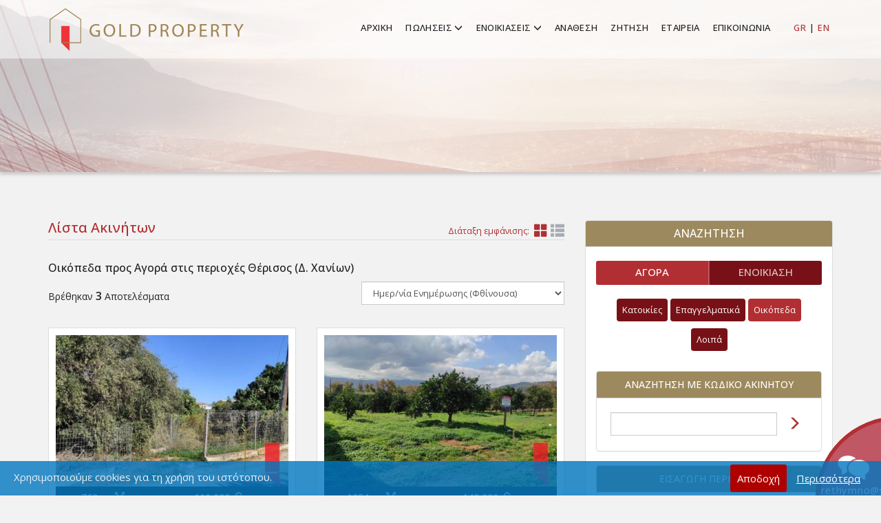

--- FILE ---
content_type: text/html; charset=utf-8
request_url: https://www.saridakisrealestate.gr/forbuy/lands/Results.html?filters=;area$1095906
body_size: 24732
content:


<!DOCTYPE html>
<html lang="el" xml:lang="el">
<head><meta http-equiv="X-UA-Compatible" content="IE=edge" /><meta charset="utf-8" /><title>
	Οικόπεδα  Προς Πώληση  στις περιοχές  Θέρισος (Δ. Χανίων) - GOLD PROPERTY | ΣΑΡΙΔΑΚΗΣ
</title>
        <script src="/Scripts/modernizr-2.5.3.js"></script>
        <link rel="schema.DC" href="https://purl.org/dc/elements/1.1/" />
        <link rel="schema.DCTERMS" href="https://purl.org/dc/terms/" />
        <meta name="viewport" content="width=device-width, initial-scale=1">
        <meta property="og:title" content="Οικόπεδα  Προς Πώληση  στις περιοχές  Θέρισος (Δ. Χανίων) - GOLD PROPERTY | ΣΑΡΙΔΑΚΗΣ" />
        <meta property="og:type" content="website" />
        <meta property="og:url" content="http://www.saridakisrealestate.gr/forbuy/lands/Results.html?filters=;area$1095906" />
        <meta property="og:image" content="http://www.saridakisrealestate.gr/images/logo.png" />
        <meta property="og:site_name" content="GOLD PROPERTY | SARIDAKIS" />
        <meta property="og:description" content="Πωλήσεις οικοπέδων σε όλη την Ελλάδα. Αναζητήστε οικόπεδα στις καλύτερες ευκαιρίες μέσα από χιλιάδες οικόπεδα σε όλη την Ελλάδα - GOLD PROPERTY | SARIDAKIS" />
        <meta name="geo.placename" content="Greece" />
        <meta name="geo.position" content="37.973161799489986;23.741111755371094" />
        <meta name="geo.region" content="gr" />
        <meta name="ICBM" content="37.973161799489986;23.741111755371094" />
        <meta content="GOLD PROPERTY | SARIDAKIS" name="DC.title" />
        <meta content="Οικόπεδα προς πώληση,Έκταση,Αγροτεμάχιο,Κτήμα,σε όλη την Ελλάδα" name="DC.subject" />
        <meta content="Πωλήσεις οικοπέδων σε όλη την Ελλάδα. Αναζητήστε οικόπεδα στις καλύτερες ευκαιρίες μέσα από χιλιάδες οικόπεδα σε όλη την Ελλάδα - GOLD PROPERTY | SARIDAKIS" name="DC.description" />
        <meta content="http://www.saridakisrealestate.gr" scheme="DCTERMS.URI" name="DC.identifier" />
        <meta name="DC.creator" content="Fortunet Hellas" />
        <meta name="DC.publisher" content="GOLD PROPERTY | SARIDAKIS" />
        <meta name="DC.type" scheme="DCTERMS.DCMIType" content="Text" />
        <meta name="DC.format" content="text/html; charset=utf-8" />
    <link rel="stylesheet" href="/js/flex/flexslider.css" /><link rel="shortcut icon" href="/images/ico.png" type="image/png" /><link rel="icon" href="/images/ico.png" type="image/png" /><meta name="format-detection" content="telephone=no" />

    <script src="https://ajax.googleapis.com/ajax/libs/jquery/3.1.1/jquery.min.js"></script>
    <script src="/js/jquery.easing.1.3.js"></script>

    <link href="https://fonts.googleapis.com/css?family=Open+Sans:300,400,500,600&amp;subset=latin,greek" rel="stylesheet" type="text/css" /><link href="//maxcdn.bootstrapcdn.com/font-awesome/4.7.0/css/font-awesome.min.css" rel="stylesheet" /><link rel="stylesheet" href="https://maxcdn.bootstrapcdn.com/bootstrap/3.3.7/css/bootstrap.min.css" integrity="sha384-BVYiiSIFeK1dGmJRAkycuHAHRg32OmUcww7on3RYdg4Va+PmSTsz/K68vbdEjh4u" crossorigin="anonymous" />
    
    <script src="https://maxcdn.bootstrapcdn.com/bootstrap/3.3.7/js/bootstrap.min.js" integrity="sha384-Tc5IQib027qvyjSMfHjOMaLkfuWVxZxUPnCJA7l2mCWNIpG9mGCD8wGNIcPD7Txa" crossorigin="anonymous"></script>
    

    <!--[if gte IE 9]>
      <style type="text/css">
        .gradient {
           filter: none;
        }
      </style>
    <![endif]-->

    
<link href="App_Themes/MainTheme/buttons.css" type="text/css" rel="stylesheet" /><link href="App_Themes/MainTheme/color.css" type="text/css" rel="stylesheet" /><link href="App_Themes/MainTheme/flex.css" type="text/css" rel="stylesheet" /><link href="App_Themes/MainTheme/MainSheet.css" type="text/css" rel="stylesheet" /><link href="App_Themes/MainTheme/RiftControls.css" type="text/css" rel="stylesheet" /><link href="App_Themes/MainTheme/slideshow.css" type="text/css" rel="stylesheet" /><meta name="description" content="Πωλήσεις οικοπέδων σε όλη την Ελλάδα. Αναζητήστε οικόπεδα στις καλύτερες ευκαιρίες μέσα από χιλιάδες οικόπεδα σε όλη την Ελλάδα - GOLD PROPERTY | SARIDAKIS" /><meta name="keywords" content="Οικόπεδα προς πώληση,Έκταση,Αγροτεμάχιο,Κτήμα,σε όλη την Ελλάδα" /></head>
<body>

    <form method="post" action="/forbuy/lands/Results.html?filters=;area$1095906" id="ctl01">
<div class="aspNetHidden">
<input type="hidden" name="__EVENTTARGET" id="__EVENTTARGET" value="" />
<input type="hidden" name="__EVENTARGUMENT" id="__EVENTARGUMENT" value="" />
<input type="hidden" name="__VIEWSTATE" id="__VIEWSTATE" value="/[base64]/[base64]/[base64]/[base64]/[base64]/[base64]/PgiAozpQuIM6nzrHOvc6vz4nOvSlkAgUPFgIeC18hSXRlbUNvdW50AhwWOGYPZBYCZg8VAzAvZm9yYnV5L2xhbmRzL1Jlc3VsdHMuaHRtbD9maWx0ZXJzPTthcmVhJDEwOTQxMDE2zobOs865zr/PgiDOnc65zrrPjM67zrHOv8+CICjOlC4gzpzOuc+BzrHOvM+Azq3Ou86/[base64]/PhSkCMTVkAgMPZBYCZg8VAzAvZm9yYnV5L2xhbmRzL1Jlc3VsdHMuaHRtbD9maWx0ZXJzPTthcmVhJDEwOTU5MTgqzpHPgc68zrXOvc6/zq8gKM6ULiDOkc+Azr/Ous+Mz4HPic69zr/PgikgATJkAgQPZBYCZg8VAzAvZm9yYnV5L2xhbmRzL1Jlc3VsdHMuaHRtbD9maWx0ZXJzPTthcmVhJDEwOTU5MTkmzpLOrM68zr/PgiAozpQuIM6Rz4DOv866z4zPgc+Jzr3Ov8+CKSABNWQCBQ9kFgJmDxUDMC9mb3JidXkvbGFuZHMvUmVzdWx0cy5odG1sP2ZpbHRlcnM9O2FyZWEkMTA5NTkxNyvOks6/z4XOus6/zrvOuc6tz4IgICjOlC4gzpPOtc+BzrHOvc6vzr/PhSkgATFkAgYPZBYCZg8VAzAvZm9yYnV5L2xhbmRzL1Jlc3VsdHMuaHRtbD9maWx0ZXJzPTthcmVhJDEwOTI3MDYlzpPOrM62zrnOvyAozpQuIM6czrHOu861zrLOuc62zq/Ov8+FKQEzZAIHD2QWAmYPFQMwL2ZvcmJ1eS9sYW5kcy9SZXN1bHRzLmh0bWw/ZmlsdGVycz07YXJlYSQxMDk1MDAxM86TzrXPgc6/z4DPjM+EzrHOvM6/z4IgKM6ULiDOnM+FzrvOv8+Az4zPhM6xzrzOv8+FKQIxM2QCCA9kFgJmDxUDMC9mb3JidXkvbGFuZHMvUmVzdWx0cy5odG1sP2ZpbHRlcnM9O2FyZWEkMTA5NTkyMDTOk861z4nPgc6zzrnOv8+Nz4DOv867zrcgKM6ULiDOkc+Azr/Ous+Mz4HPic69zr/PgikgATNkAgkPZBYCZg8VAzAvZm9yYnV5L2xhbmRzL1Jlc3VsdHMuaHRtbD9maWx0ZXJzPTthcmVhJDEwOTI3MDklzpPPjM+Bz4TPhc69zrEgKM6ULiDOk8+Mz4HPhM+Fzr3Osc+CKQEyZAIKD2QWAmYPFQMwL2ZvcmJ1eS9sYW5kcy9SZXN1bHRzLmh0bWw/ZmlsdGVycz07YXJlYSQxMDkyNzIxJ86Tzr/Pjc6yzrXPgiAozpQuIM6nzrXPgc+Dzr/Ovc6uz4POv8+FKQExZAILD2QWAmYPFQMwL2ZvcmJ1eS9sYW5kcy9SZXN1bHRzLmh0bWw/ZmlsdGVycz07YXJlYSQxMDkyNzAxNs6Xz4HOrM66zrvOtc65zr8gzprOrc69z4TPgc6/ICjOlC4gzpfPgc6xzrrOu861zq/Ov8+FKQExZAIMD2QWAmYPFQMwL2ZvcmJ1eS9sYW5kcy9SZXN1bHRzLmh0bWw/ZmlsdGVycz07YXJlYSQxMDk1OTA2Ic6Yzq3Pgc65z4POv8+CICjOlC4gzqfOsc69zq/Pic69KQEzZAIND2QWAmYPFQMwL2ZvcmJ1eS9sYW5kcy9SZXN1bHRzLmh0bWw/ZmlsdGVycz07YXJlYSQxMTAzODIwHs6azq3OsS3OpM62zrnOrCAozpQuIM6azq3Osc+CKQExZAIOD2QWAmYPFQMwL2ZvcmJ1eS9sYW5kcy9SZXN1bHRzLmh0bWw/ZmlsdGVycz07YXJlYSQxMDk1OTE1Ks6azr/Ou8+FzrzOss6sz4HOuSAozpQuIM6TzrXPgc6xzr3Or86/z4UpIAEyZAIPD2QWAmYPFQMwL2ZvcmJ1eS9sYW5kcy9SZXN1bHRzLmh0bWw/ZmlsdGVycz07YXJlYSQxMDkyNzEyJc6az4zPhs65zr3Osc+CICjOlC4gzpPPjM+Bz4TPhc69zrHPgikBMWQCEA9kFgJmDxUDMC9mb3JidXkvbGFuZHMvUmVzdWx0cy5odG1sP2ZpbHRlcnM9O2FyZWEkMTA5NTAwNi7Om86szrzPgM63ICjOlC4gzpHOs86vzr/PhSDOks6xz4POuc67zrXOr86/z4UpATZkAhEPZBYCZg8VAzAvZm9yYnV5L2xhbmRzL1Jlc3VsdHMuaHRtbD9maWx0ZXJzPTthcmVhJDEwOTUwMTEhzpvOrM+Az4DOsSAozpQuIM6hzrXOuM+NzrzOvc6/z4UpATRkAhIPZBYCZg8VAzAvZm9yYnV5L2xhbmRzL1Jlc3VsdHMuaHRtbD9maWx0ZXJzPTthcmVhJDEwOTI3MjQhzpzOv86vz4HOtc+CICjOlC4gzqbOsc65z4PPhM6/z40pATFkAhMPZBYCZg8VAzAvZm9yYnV5L2xhbmRzL1Jlc3VsdHMuaHRtbD9maWx0ZXJzPTthcmVhJDEwOTU5MDQozp3Orc6xIM6az4XOtM+Jzr3Or86xICjOlC4gzqfOsc69zq/Pic69KQEzZAIUD2QWAmYPFQMwL2ZvcmJ1eS9sYW5kcy9SZXN1bHRzLmh0bWw/ZmlsdGVycz07YXJlYSQxMDk1MDA5NM6dzrnOus63z4bPjM+Bzr/PgiDOps+JzrrOrM+CICjOlC4gzqHOtc64z43OvM69zr/PhSkBMmQCFQ9kFgJmDxUDMC9mb3JidXkvbGFuZHMvUmVzdWx0cy5odG1sP2ZpbHRlcnM9O2FyZWEkMTA5NTkxNCrOoM67zrHPhM6xzr3Ouc6sz4IgKM6ULiDOk861z4HOsc69zq/[base64]/z43OtM6xICjOlC4gzqfOsc69zq/Pic69KQExZAIYD2QWAmYPFQMwL2ZvcmJ1eS9sYW5kcy9SZXN1bHRzLmh0bWw/ZmlsdGVycz07YXJlYSQxMDk1MDA0Jc6jz43Oss+BzrnPhM6/z4IgKM6ULiDOkc68zrHPgc6vzr/PhSkBMWQCGQ9kFgJmDxUDMC9mb3JidXkvbGFuZHMvUmVzdWx0cy5odG1sP2ZpbHRlcnM9O2FyZWEkMTA5NTAwNzTOps6/zq/Ovc65zrrOsc+CICjOlC4gzpHOs86vzr/PhSDOks6xz4POuc67zrXOr86/z4UpATJkAhoPZBYCZg8VAzAvZm9yYnV5L2xhbmRzL1Jlc3VsdHMuaHRtbD9maWx0ZXJzPTthcmVhJDEwOTU5MjIizqbPgc6tICjOlC4gzpHPgM6/zrrPjM+Bz4nOvc6/z4IpIAExZAIbD2QWAmYPFQMwL2ZvcmJ1eS9sYW5kcy9SZXN1bHRzLmh0bWw/[base64]/[base64]/JSLdV28SNK58gHHUUvOYWotbg==" />
</div>

<script type="text/javascript">
//<![CDATA[
var theForm = document.forms['ctl01'];
if (!theForm) {
    theForm = document.ctl01;
}
function __doPostBack(eventTarget, eventArgument) {
    if (!theForm.onsubmit || (theForm.onsubmit() != false)) {
        theForm.__EVENTTARGET.value = eventTarget;
        theForm.__EVENTARGUMENT.value = eventArgument;
        theForm.submit();
    }
}
//]]>
</script>


<script src="/WebResource.axd?d=hmlYbj6Cg73kpr9ibcXtmAfnos2Lr8tSn_jnMavEz9qcVzLGb67WTMxHZ680m4aKslwbHkXpsRVbfLjdgsZOeLOYcA81&amp;t=638901879720898773" type="text/javascript"></script>


<script src="/ScriptResource.axd?d=GHI93-lU7hKasJBebe3IGtofk8KuzrcDbwvUIOmi_ydF61N2C7kmWQIacvy0IRko9_G8VB2dQOebJKLSCeJJ4atKrAVNkpa7_XGl-N8IXfwy6MFiQurWDEJYuWdMsXZo5JiEnQ2&amp;t=ffffffffa5177bee" type="text/javascript"></script>
<script src="/ScriptResource.axd?d=V4UEK9JWfUqOcCGP3zVGnrgyiCmHrxmo07K9FEeDDQrH35j9KVb8pxvTwGqpS1qf3TROXdUaS7rMwmfUFlYyYQY7SSYwQVZ39zomrCt6LrJpYi8N32p0o8eg8hx8Ujm8G8NN5g2&amp;t=ffffffffa5177bee" type="text/javascript"></script>
<script src="/ScriptResource.axd?d=7fz8MFQC4XNP_PNqM4Edcf5gWQrjmBXxzxXSRwLn4l87ZvYnkPVPblBTG6-t8Quabbw-1tIEQddJJCPktxARUdEDWzPESEwkQZi-gtU3SflS3oP_l1F5rtp14rDhAo48yf5j3Q7U0f3V9ZXUI_dMy-H4XlI1&amp;t=55253a3c" type="text/javascript"></script>
<script src="/ScriptResource.axd?d=PO1vuV80ptRtOfTbrelTyUWoMYebEUfbbiBkd0xsxEdfPHm9V2adR7nPIksSjQhvP5QPETA8szETIQ8CXq8e7DDf0fyYvf6TEawGUzsI92amDvhBJbpwdN4vAwbpF7CigQK78QmbGlnUUupkgGX9iHzNiY01&amp;t=55253a3c" type="text/javascript"></script>
<script src="/ScriptResource.axd?d=urf-AecbhPkUWkiCqXH1yNMV7ahhq1v8lxwtaJseMIOjHDtewNHZ14yjDoeU3gu5Zyc_Fn_hM5MiT2vH3UPo_U3LUri5J5qpqyQFipIUOS3vCcsNaI4Bwg2s1Jdy7_uK53E_PNpoH1uDQp2BIvRMb8Bo3hoSwpW2tvRVkPPb2w3mYuxq0&amp;t=55253a3c" type="text/javascript"></script>
<script src="/SearchEngine/WebTools/AjaxService.svc/js" type="text/javascript"></script>
<div class="aspNetHidden">

	<input type="hidden" name="__VIEWSTATEGENERATOR" id="__VIEWSTATEGENERATOR" value="63301E89" />
</div>
        <script type="text/javascript">
//<![CDATA[
Sys.WebForms.PageRequestManager._initialize('ctl00$ctl13', 'ctl01', ['tctl00$ContentPlaceHolderMain$FormInquirySmall$UpdatePanel1','ContentPlaceHolderMain_FormInquirySmall_UpdatePanel1'], [], [], 90, 'ctl00');
//]]>
</script>


        <!-- HIDDEN LOADER -->
        <span id="loadJs" class="hidden"><a id="loadJs_lnkButton" class="riftButton" href="javascript:WebForm_DoPostBackWithOptions(new WebForm_PostBackOptions(&quot;ctl00$loadJs$lnkButton&quot;, &quot;&quot;, true, &quot;&quot;, &quot;&quot;, false, true))"></a></span>

        <!-- EXTRANET BAR
         ================================================== -->
        <div class="container hidden-print" style="display:none!important;">
            <div class="row">
                <div class="col-sm-12">
                    <div>
                        
                    </div>
                </div>
            </div>
        </div>
        <!--/.EXTRANET BAR -->



  <nav class="navbar navbar-default navbar-fixed-top hidden-print">
      <div class="container">
          <!-- Navbar Header [collects both toggle button and navbar brand] -->
          <div class="navbar-header">
              <!-- Toggle Button [handles opening navbar menu on mobile screens]-->
              <button type="button" class="navbar-toggle collapsed" data-toggle="collapse" data-target="#NavComponents" aria-expanded="false">
                  <i class="glyphicon glyphicon-align-justify fsize24"></i>
              </button>
              <!-- Navbar Brand -->
              <a href="/" class="navbar-brand">
                  <img src="/images/logovw.png" alt="Saridakis Real Estate" class="img-responsive ml10 pl0 pr0" width="80" />
              </a>
              <div class="hidden-lg hidden-md pull-right mt5 pt15 pr10 clang">
                  <a href="/el-GR/forbuy/lands/Results.html?filters=;area$1095906" id="Languages2_lngGreek" class="pl5 pr5 clang">GR</a><span class="color_pr8">|</span><a href="/en-US/forbuy/lands/Results.html?filters=;area$1095906" id="Languages2_lngEnglish" class="pl5 pr5 clang">EN</a>



   
   
   
    
    
              </div>
          </div>
          <!-- Navbar Collapse [collect navbar components such as navbar links and forms ] -->
          <div class="collapse navbar-collapse" id="NavComponents">
              <div class="pull-left">
              <a href="/" class="navbar-brand1">
                  <img src="/images/logo.png" alt="Saridakis Real Estate" class="img-responsive" />
              </a>
              </div>
              <!-- Navbar Links -->
              <div class="pull-right">
              <ul class="nav navbar-nav">
                  <li id="m1"><a href="/">Αρχική</a></li>
                  
                  <li id="m2" class="dropdown">
                      <a href="#" class="dropdown-toggle" data-toggle="dropdown" role="button" aria-haspopup="true" aria-expanded="false">Πωλήσεις&nbsp<span class="fsize12 glyphicon glyphicon-menu-down"></span></a>
                      <ul class="dropdown-menu">
                          <li><a href="/el-GR/forbuy/residences/results.html">Κατοικίες</a></li>
                          <li role="separator" class="divider"></li>
                          <li><a href="/el-GR/forbuy/commercials/results.html">Επαγγελματικά</a></li>
                          <li role="separator" class="divider"></li>
                          <li><a href="/el-GR/forbuy/lands/results.html">Οικόπεδα</a></li>
                          <li role="separator" class="divider"></li>
                          <li><a href="/el-GR/forbuy/others/results.html">Διάφορα Ακίνητα</a></li>
                      </ul>
                  </li>
                  <li id="m2b" class="dropdown">
                      <a href="#" class="dropdown-toggle" data-toggle="dropdown" role="button" aria-haspopup="true" aria-expanded="false">Ενοικιάσεις&nbsp<span class="fsize12 glyphicon glyphicon-menu-down"></span></a>
                      <ul class="dropdown-menu">
                          <li><a href="/el-GR/forrent/residences/results.html">Κατοικίες</a></li>
                          <li role="separator" class="divider"></li>
                          <li><a href="/el-GR/forrent/commercials/results.html">Επαγγελματικά</a></li>
                          <li role="separator" class="divider"></li>
                          <li><a href="/el-GR/forrent/lands/results.html">Οικόπεδα</a></li>
                          <li role="separator" class="divider"></li>
                          <li><a href="/el-GR/forrent/others/results2.html">Διάφορα Ακίνητα</a></li>
                      </ul>
                  </li>
                  <li id="m4" class=""><a href="/el-GR/mandateform.html">Ανάθεση</a></li>
                  <li id="m5" class=""><a href="/el-GR/inquiryform.html">Ζήτηση</a></li>
                  <li id="m3"><a href="/el-GR/profile.html">Εταιρεία</a></li>
                  <li id="m6"><a href="/el-GR/contactus.html">Επικοινωνία</a></li>
                  <li class="hidden-xs hidden-sm">



<div class="pl20">
    <a href="/el-GR/forbuy/lands/Results.html?filters=;area$1095906" id="Languages_lngGreek" class="pl5 pr5 clang">GR</a><span class="color_pr">|</span><a href="/en-US/forbuy/lands/Results.html?filters=;area$1095906" id="Languages_lngEnglish" class="pl5 pr5 clang">EN</a>
</div>



   
   
   
    
    </li>
              </ul>
                </div>
          </div>
      </div>
  </nav>

        <div class="top-bg">
            

        </div>

        <div class="main-bg" id="scrolltodiv">
            

<div id="banner"></div>
<section class="main-bg-map">

    <div class="container">
        <div class="row">

            <div class="col-sm-8 mb40">
                <div class="block-heading">
                  
                  <h4 class="">Λίστα Ακινήτων</h4>
                  <div class="toggle-view pull-right hidden-xs">  
                    <span class="color_pr3 smaller-90">Διάταξη εμφάνισης:&nbsp;</span>
                    <a href="/el-GR/forbuy/lands/results.html?filters=;area$1095906;aim$1;ctg$3" class="active"><i class="glyphicon glyphicon-th-large bigger-140" title="Κάθετη Λίστα"></i></a>
                    <a href="/el-GR/forbuy/lands/results2.html?filters=;area$1095906;aim$1;ctg$3"><i class="glyphicon glyphicon-th-list bigger-140" title="Οριζόντια Λίστα"></i></a>
                  </div>
                </div>
                <div class="navbar-brand2 pull-right p10">
                    <a class="btn btn-primary btn-sm" role="button" href="#search_jump"><i class="fa fa-search" title="Αναζήτηση"></i> <span class="">Αναζήτηση</span></a>
                </div>

                <h4 class="color_pr2 fsize16">Οικόπεδα προς Αγορά στις περιοχές Θέρισος (Δ. Χανίων)</h4>

                


<div>
    <div class="row">
        <div class="col-sm-7 mt10 mb10">
            <span class="color_pr">Βρέθηκαν <b style='font-size:16px'>3</b> Αποτελέσματα</span>

            
        </div>
        <div class="col-sm-5">

            <select name="ctl00$ContentPlaceHolderMain$SearchEngineResults1$ddlSorting" id="ContentPlaceHolderMain_SearchEngineResults1_ddlSorting" class="form-control" onchange="SortingChanged(this)">
	<option value="1">Ημερ/νία Αποστολής (Αύξουσα)</option>
	<option value="2">Ημερ/νία Αποστολής (Φθίνουσα)</option>
	<option value="3">Τιμή (Αύξουσα)</option>
	<option value="4">Τιμή (Φθίνουσα)</option>
	<option value="5">Τ.Μ. (Αύξουσα)</option>
	<option value="6">Τ.Μ. (Φθίνουσα)</option>
	<option value="7">Ημερ/νία Ενημέρωσης (Αύξουσα)</option>
	<option selected="selected" value="8">Ημερ/νία Ενημέρωσης (Φθίνουσα)</option>
	<option value="9">Τιμή/τ.μ. (Αύξουσα)</option>
	<option value="10">Τιμή/τ.μ. (Φθίνουσα)</option>

</select>
        </div>
        <div class="clearfix">
        </div>
    </div>

    <div class="space"></div>
  
    <div class="row auto-clear">
        
                   <div class="col-md-6 col-sm-6 mb20">
                              <div class="property-block" itemscope itemtype="http://schema.org/Product" id='DivEstate6315' itemid='6315'>
                                  <div class="figure">
                                    <a class="" style="margin-bottom:10px" itemprop="url" href='/el-GR/id/6315/__(pros-polisi)-axiopiisimi-gi-ikopedo-n.-chanion-therisos/estate.html'>
                                        <img src='/appFol/appDetails/EstatePhotos/fol6315/img_2.jpg' alt='(Προς Πώληση) Αξιοποιήσιμη Γη Οικόπεδο || Ν. Χανίων/Θέρισος - 760 τ.μ, 110.000€ '
                                            title='(Προς Πώληση) Αξιοποιήσιμη Γη Οικόπεδο || Ν. Χανίων/Θέρισος - 760 τ.μ, 110.000€' itemprop="image" class="" />
                                    </a>
                                  </div>
                                      <table class="propBox_v">
                                          <tr>
                                              <td class="propsq_v" style="border:none!important;">
                                                  760τμ.
                                                  <i class='glyphicon glyphicon-fullscreen color_pr5'></i>
                                              </td>
                                              <td class="propprice_v" style="border:none!important;">
                                                  <span itemprop="offers" itemscope itemtype="http://schema.org/Offer">
                                                      <!---->
                                                      <span itemprop="price">110.000</span>
                                                  </span>
                                                  <i class='glyphicon glyphicon-euro color_pr5'></i>
                                              </td>
                                          </tr>
                                      </table>

                                    <a href='/el-GR/id/6315/__(pros-polisi)-axiopiisimi-gi-ikopedo-n.-chanion-therisos/estate.html'>
                                    <h4 class="fsize16 mb5" itemprop="name">
                                            Θέρισος 
                                            - Βαρύπετρο
                                    </h4>
                                    </a>
                                    <span class="color_pr2">
                                        <span itemprop="category">Οικόπεδο</span>
                                        Προς Πώληση
                                    </span>

                                      <!--<p itemprop="description" class="rDescription"><span title='Θέρισος, Βαρύπετρο, Οικόπεδο Προς Πώληση, ΕΝΤΟΣ ΟΙΚΙΣΜΟΥ, 760 τ.μ., Τιμή: 110.000€. ΣΑΡΙΔΑΚΗΣ ΙΚΕ, Τηλ. Επικοινωνίας: 28210 28801, 28310 30900, email: REALKOSMAS@GMAIL.COM'>Θέρισος, Βαρύπετρο, Οικόπεδο Προς Πώληση, ΕΝΤΟΣ ΟΙΚΙΣΜΟΥ, 760 τ.μ., Τιμή: 11...</span></p>-->
                                      <div class="propdet pt10">
                                          <p class="horizontal">
                                              
                                              
                                              
                                              
                                            &nbsp;
                                          </p>

                                          <div class="smaller-80 grey align-left">
                                              Τελευταία ενημέρωση:&nbsp;4/11/2022
                                          </div>
                                      </div>
                                    <p class="align-right mb0">
                                        <a class="btn list-button smaller-90" itemprop="url" href='/el-GR/id/6315/__(pros-polisi)-axiopiisimi-gi-ikopedo-n.-chanion-therisos/estate.html'>
                                            Λεπτομέρειες</a>
                                        </a>
                                    </p>
                                
                            

                            </div>
                       <div id='isRuning6315' style="display: none">
                    </div>
                    </div>
                
                    
                <!--div class="clearfix"></!--div>
                <hr /-->

            
                   <div class="col-md-6 col-sm-6 mb20">
                              <div class="property-block" itemscope itemtype="http://schema.org/Product" id='DivEstate6314' itemid='6314'>
                                  <div class="figure">
                                    <a class="" style="margin-bottom:10px" itemprop="url" href='/el-GR/id/6314/__(pros-polisi)-axiopiisimi-gi-ikopedo-n.-chanion-therisos/estate.html'>
                                        <img src='/appFol/appDetails/EstatePhotos/fol6314/img_2.jpg' alt='(Προς Πώληση) Αξιοποιήσιμη Γη Οικόπεδο || Ν. Χανίων/Θέρισος - 1.854 τ.μ, 143.000€ '
                                            title='(Προς Πώληση) Αξιοποιήσιμη Γη Οικόπεδο || Ν. Χανίων/Θέρισος - 1.854 τ.μ, 143.000€' itemprop="image" class="" />
                                    </a>
                                  </div>
                                      <table class="propBox_v">
                                          <tr>
                                              <td class="propsq_v" style="border:none!important;">
                                                  1854τμ.
                                                  <i class='glyphicon glyphicon-fullscreen color_pr5'></i>
                                              </td>
                                              <td class="propprice_v" style="border:none!important;">
                                                  <span itemprop="offers" itemscope itemtype="http://schema.org/Offer">
                                                      <!---->
                                                      <span itemprop="price">143.000</span>
                                                  </span>
                                                  <i class='glyphicon glyphicon-euro color_pr5'></i>
                                              </td>
                                          </tr>
                                      </table>

                                    <a href='/el-GR/id/6314/__(pros-polisi)-axiopiisimi-gi-ikopedo-n.-chanion-therisos/estate.html'>
                                    <h4 class="fsize16 mb5" itemprop="name">
                                            Θέρισος 
                                            - Κυρτωμάδος
                                    </h4>
                                    </a>
                                    <span class="color_pr2">
                                        <span itemprop="category">Οικόπεδο</span>
                                        Προς Πώληση
                                    </span>

                                      <!--<p itemprop="description" class="rDescription"><span title='Θέρισος, Κυρτωμάδος, Οικόπεδο Προς Πώληση, Εκτός σχεδίου, 1.854 τ.μ., Σ.Κ: 60, Χαρακτηριστικά: Οικοδομήσιμο, Τιμή: 143.000€. ΣΑΡΙΔΑΚΗΣ ΙΚΕ, Τηλ. Επικοινωνίας: 28210 28801, 28310 30900, email: REALKOSMAS@GMAIL.COM'>Θέρισος, Κυρτωμάδος, Οικόπεδο Προς Πώληση, Εκτός σχεδίου, 1.854 τ.μ., Σ.Κ: 6...</span></p>-->
                                      <div class="propdet pt10">
                                          <p class="horizontal">
                                              
                                              
                                              
                                              
                                            &nbsp;
                                          </p>

                                          <div class="smaller-80 grey align-left">
                                              Τελευταία ενημέρωση:&nbsp;3/11/2022
                                          </div>
                                      </div>
                                    <p class="align-right mb0">
                                        <a class="btn list-button smaller-90" itemprop="url" href='/el-GR/id/6314/__(pros-polisi)-axiopiisimi-gi-ikopedo-n.-chanion-therisos/estate.html'>
                                            Λεπτομέρειες</a>
                                        </a>
                                    </p>
                                
                            

                            </div>
                       <div id='isRuning6314' style="display: none">
                    </div>
                    </div>
                
                    
                <!--div class="clearfix"></!--div>
                <hr /-->

            
                   <div class="col-md-6 col-sm-6 mb20">
                              <div class="property-block" itemscope itemtype="http://schema.org/Product" id='DivEstate4283' itemid='4283'>
                                  <div class="figure">
                                    <a class="" style="margin-bottom:10px" itemprop="url" href='/el-GR/id/4283/__(pros-polisi)-axiopiisimi-gi-ikopedo-n.-chanion-therisos/estate.html'>
                                        <img src='/appFol/appDetails/EstatePhotos/fol4283/img_2.jpg' alt='(Προς Πώληση) Αξιοποιήσιμη Γη Οικόπεδο || Ν. Χανίων/Θέρισος - 6.800 τ.μ, 125.000€ '
                                            title='(Προς Πώληση) Αξιοποιήσιμη Γη Οικόπεδο || Ν. Χανίων/Θέρισος - 6.800 τ.μ, 125.000€' itemprop="image" class="" />
                                    </a>
                                  </div>
                                      <table class="propBox_v">
                                          <tr>
                                              <td class="propsq_v" style="border:none!important;">
                                                  6800τμ.
                                                  <i class='glyphicon glyphicon-fullscreen color_pr5'></i>
                                              </td>
                                              <td class="propprice_v" style="border:none!important;">
                                                  <span itemprop="offers" itemscope itemtype="http://schema.org/Offer">
                                                      <!---->
                                                      <span itemprop="price">125.000</span>
                                                  </span>
                                                  <i class='glyphicon glyphicon-euro color_pr5'></i>
                                              </td>
                                          </tr>
                                      </table>

                                    <a href='/el-GR/id/4283/__(pros-polisi)-axiopiisimi-gi-ikopedo-n.-chanion-therisos/estate.html'>
                                    <h4 class="fsize16 mb5" itemprop="name">
                                            Θέρισος 
                                            - Αγιά
                                    </h4>
                                    </a>
                                    <span class="color_pr2">
                                        <span itemprop="category">Οικόπεδο</span>
                                        Προς Πώληση
                                    </span>

                                      <!--<p itemprop="description" class="rDescription"><span title='Θέρισος, Αγιά, Οικόπεδο Προς Πώληση, 6.800 τ.μ., Χαρακτηριστικά: Οικοδομήσιμο, Περιφραγμένο, Επίπεδο, Τιμή: 125.000€. ΣΑΡΙΔΑΚΗΣ ΙΚΕ, Τηλ. Επικοινωνίας: 28210 28801, 28310 30900, email: REALKOSMAS@GMAIL.COM'>Θέρισος, Αγιά, Οικόπεδο Προς Πώληση, 6.800 τ.μ., Χαρακτηριστικά: Οικοδομήσιμ...</span></p>-->
                                      <div class="propdet pt10">
                                          <p class="horizontal">
                                              
                                              
                                              
                                              
                                            &nbsp;
                                          </p>

                                          <div class="smaller-80 grey align-left">
                                              Τελευταία ενημέρωση:&nbsp;21/3/2022
                                          </div>
                                      </div>
                                    <p class="align-right mb0">
                                        <a class="btn list-button smaller-90" itemprop="url" href='/el-GR/id/4283/__(pros-polisi)-axiopiisimi-gi-ikopedo-n.-chanion-therisos/estate.html'>
                                            Λεπτομέρειες</a>
                                        </a>
                                    </p>
                                
                            

                            </div>
                       <div id='isRuning4283' style="display: none">
                    </div>
                    </div>
                
                    
                <!--div class="clearfix"></!--div>
                <hr /-->

            
                  
    </div>

    <div class="text-center">
        
    </div>
</div>

<script type="text/javascript">
    //<![CDATA[
    $(document).ready(function () {
        if (typeof (ReCheckAddToActiveListBt) != "undefined") {
            ReCheckAddToActiveListBt();
        }
    });

    function SortingChanged(e) {
        var AllVars = getUrlVars();
        var valiables = '?';
        for (var i = 0; i < AllVars.length; i++) {
            if (AllVars[i] != "sorting" && AllVars[i] != "PathIndex") {
                valiables += AllVars[i] + '=' + AllVars[AllVars[i]] + '&';
            }
        }

        window.location = valiables + 'sorting=' + e.options[e.selectedIndex].value;
    }
    //]]>
</script>


                <div class="panel panel-default">
                    <div class="panel-body">
                        


<p>
    Αν αναζητάτε να αγοράσετε ή να ενοικιάσετε κάποιο ακίνητο και δεν το έχετε ακόμη βρει, παρακαλούμε συμπληρώστε τη Φόρμα Ζήτησης Ακινήτου. Οι συνεργάτες μας οι οποίοι δραστηριοποιούνται στις περιοχές που αναζητάτε ακίνητο, θα επικοινωνήσουν άμεσα μαζί σας, για να σας εξυπηρετήσουν!
</p>




    <div class="row">
        <div class="col-sm-6">
            <span id="ContentPlaceHolderMain_FormInquirySmall_txtName" class="form-group" style="display:inline-block;width:100%;"><span id="ContentPlaceHolderMain_FormInquirySmall_txtName_lblHeader">Όνομα<br/></span><div class="textbox_border"><input name="ctl00$ContentPlaceHolderMain$FormInquirySmall$txtName$txtMain" type="text" maxlength="30" id="ContentPlaceHolderMain_FormInquirySmall_txtName_txtMain" class="form-control" /><span id="ContentPlaceHolderMain_FormInquirySmall_txtName_lblValidate" class="textbox_validate">*</span><span id="ContentPlaceHolderMain_FormInquirySmall_txtName_lblValidation" style="color:red;display:none"><div style='position: absolute; display: block; margin: 0px;margin-top:-7px;z-index:2' class='callout_main'>
        <div style='height: 0px; width: 0px; border-width: 10px; border-style: solid; border-color: transparent transparent rgb(255, 153, 51);
            -moz-border-top-colors: none; -moz-border-right-colors: none; -moz-border-bottom-colors: none;
            -moz-border-left-colors: none; -moz-border-image: none; z-index: 10; margin-bottom: -1px;
            margin-left: 37px;' class='callout_tri callout_bottom'>
            <div style='position: relative; border-width: 10px; border-style: solid; border-color: transparent transparent rgb(255, 204, 102);
                -moz-border-top-colors: none; -moz-border-right-colors: none; -moz-border-bottom-colors: none;
                -moz-border-left-colors: none; -moz-border-image: none; height: 0px; width: 0px;
                z-index: 12; left: -10px; top: -8px;'>
            </div>
        </div>
        <div style='z-index: 11; margin: 0px;' class='callout  callout_cont_bottom'>
 Υποχρεωτικό πεδίο</div>
    </div></span></div></span><span id="ContentPlaceHolderMain_FormInquirySmall_txtEmail" class="form-group" style="display:inline-block;width:100%;"><span id="ContentPlaceHolderMain_FormInquirySmall_txtEmail_lblHeader">Email<br/></span><div class="textbox_border"><input name="ctl00$ContentPlaceHolderMain$FormInquirySmall$txtEmail$txtMain" type="text" maxlength="50" id="ContentPlaceHolderMain_FormInquirySmall_txtEmail_txtMain" class="form-control" /><span id="ContentPlaceHolderMain_FormInquirySmall_txtEmail_lblValidate" class="textbox_validate">*</span><span id="ContentPlaceHolderMain_FormInquirySmall_txtEmail_lblValidation" style="color:red;display:none"><div style='position: absolute; display: block; margin: 0px;margin-top:-7px;z-index:2' class='callout_main'>
        <div style='height: 0px; width: 0px; border-width: 10px; border-style: solid; border-color: transparent transparent rgb(255, 153, 51);
            -moz-border-top-colors: none; -moz-border-right-colors: none; -moz-border-bottom-colors: none;
            -moz-border-left-colors: none; -moz-border-image: none; z-index: 10; margin-bottom: -1px;
            margin-left: 37px;' class='callout_tri callout_bottom'>
            <div style='position: relative; border-width: 10px; border-style: solid; border-color: transparent transparent rgb(255, 204, 102);
                -moz-border-top-colors: none; -moz-border-right-colors: none; -moz-border-bottom-colors: none;
                -moz-border-left-colors: none; -moz-border-image: none; height: 0px; width: 0px;
                z-index: 12; left: -10px; top: -8px;'>
            </div>
        </div>
        <div style='z-index: 11; margin: 0px;' class='callout  callout_cont_bottom'>
 Υποχρεωτικό πεδίο</div>
    </div></span></div></span>
        </div>
        <div class="col-sm-6">
            <span id="ContentPlaceHolderMain_FormInquirySmall_txtSurName" class="form-group" style="display:inline-block;width:100%;"><span id="ContentPlaceHolderMain_FormInquirySmall_txtSurName_lblHeader">Επώνυμο<br/></span><div class="textbox_border"><input name="ctl00$ContentPlaceHolderMain$FormInquirySmall$txtSurName$txtMain" type="text" maxlength="30" id="ContentPlaceHolderMain_FormInquirySmall_txtSurName_txtMain" class="form-control" /><span id="ContentPlaceHolderMain_FormInquirySmall_txtSurName_lblValidate" class="textbox_validate">*</span><span id="ContentPlaceHolderMain_FormInquirySmall_txtSurName_lblValidation" style="color:red;display:none"><div style='position: absolute; display: block; margin: 0px;margin-top:-7px;z-index:2' class='callout_main'>
        <div style='height: 0px; width: 0px; border-width: 10px; border-style: solid; border-color: transparent transparent rgb(255, 153, 51);
            -moz-border-top-colors: none; -moz-border-right-colors: none; -moz-border-bottom-colors: none;
            -moz-border-left-colors: none; -moz-border-image: none; z-index: 10; margin-bottom: -1px;
            margin-left: 37px;' class='callout_tri callout_bottom'>
            <div style='position: relative; border-width: 10px; border-style: solid; border-color: transparent transparent rgb(255, 204, 102);
                -moz-border-top-colors: none; -moz-border-right-colors: none; -moz-border-bottom-colors: none;
                -moz-border-left-colors: none; -moz-border-image: none; height: 0px; width: 0px;
                z-index: 12; left: -10px; top: -8px;'>
            </div>
        </div>
        <div style='z-index: 11; margin: 0px;' class='callout  callout_cont_bottom'>
 Υποχρεωτικό πεδίο</div>
    </div></span></div></span><span id="ContentPlaceHolderMain_FormInquirySmall_txtPhone" class="form-group" style="display:inline-block;width:100%;"><span id="ContentPlaceHolderMain_FormInquirySmall_txtPhone_lblHeader">Τηλέφωνο<br/></span><div class="textbox_border"><input name="ctl00$ContentPlaceHolderMain$FormInquirySmall$txtPhone$txtMain" type="text" maxlength="20" id="ContentPlaceHolderMain_FormInquirySmall_txtPhone_txtMain" class="form-control" /><span id="ContentPlaceHolderMain_FormInquirySmall_txtPhone_lblValidate" class="textbox_validate">*</span><span id="ContentPlaceHolderMain_FormInquirySmall_txtPhone_lblValidation" style="color:red;display:none"><div style='position: absolute; display: block; margin: 0px;margin-top:-7px;z-index:2' class='callout_main'>
        <div style='height: 0px; width: 0px; border-width: 10px; border-style: solid; border-color: transparent transparent rgb(255, 153, 51);
            -moz-border-top-colors: none; -moz-border-right-colors: none; -moz-border-bottom-colors: none;
            -moz-border-left-colors: none; -moz-border-image: none; z-index: 10; margin-bottom: -1px;
            margin-left: 37px;' class='callout_tri callout_bottom'>
            <div style='position: relative; border-width: 10px; border-style: solid; border-color: transparent transparent rgb(255, 204, 102);
                -moz-border-top-colors: none; -moz-border-right-colors: none; -moz-border-bottom-colors: none;
                -moz-border-left-colors: none; -moz-border-image: none; height: 0px; width: 0px;
                z-index: 12; left: -10px; top: -8px;'>
            </div>
        </div>
        <div style='z-index: 11; margin: 0px;' class='callout  callout_cont_bottom'>
 Υποχρεωτικό πεδίο</div>
    </div></span></div></span>
        </div>

        <div class="col-sm-12">
            <span id="ContentPlaceHolderMain_FormInquirySmall_txtIinquire" class="form-group" style="display:inline-block;width:100%;"><span id="ContentPlaceHolderMain_FormInquirySmall_txtIinquire_lblHeader">Ζήτηση Ακινήτου<br/></span><div class="textbox_border"><textarea name="ctl00$ContentPlaceHolderMain$FormInquirySmall$txtIinquire$txtMain" rows="2" cols="20" id="ContentPlaceHolderMain_FormInquirySmall_txtIinquire_txtMain" class="form-control" onkeyup="return ismaxlength(this,1000);" style="height:110px;">
ΖΗΤΑΩ: Οικόπεδα προς Αγορά στις περιοχές Θέρισος (Δ. Χανίων)</textarea><span id="ContentPlaceHolderMain_FormInquirySmall_txtIinquire_lblValidate" class="textbox_validate">*</span><span id="ContentPlaceHolderMain_FormInquirySmall_txtIinquire_lblValidation" style="color:red;display:none"><div style='position: absolute; display: block; margin: 0px;margin-top:-7px;z-index:2' class='callout_main'>
        <div style='height: 0px; width: 0px; border-width: 10px; border-style: solid; border-color: transparent transparent rgb(255, 153, 51);
            -moz-border-top-colors: none; -moz-border-right-colors: none; -moz-border-bottom-colors: none;
            -moz-border-left-colors: none; -moz-border-image: none; z-index: 10; margin-bottom: -1px;
            margin-left: 37px;' class='callout_tri callout_bottom'>
            <div style='position: relative; border-width: 10px; border-style: solid; border-color: transparent transparent rgb(255, 204, 102);
                -moz-border-top-colors: none; -moz-border-right-colors: none; -moz-border-bottom-colors: none;
                -moz-border-left-colors: none; -moz-border-image: none; height: 0px; width: 0px;
                z-index: 12; left: -10px; top: -8px;'>
            </div>
        </div>
        <div style='z-index: 11; margin: 0px;' class='callout  callout_cont_bottom'>
 Υποχρεωτικό πεδίο</div>
    </div></span></div></span>
        </div>
    </div>

    <p class="mt10 mb0 smaller-90 grey">Συμπληρώστε την φόρμα και πατήστε αποστολή. Τα πεδία με <font style="color:#ff0000">*</font> είναι υποχρεωτικά</p>
    <div class="mt20 mb20 nobr">
        <input id="ContentPlaceHolderMain_FormInquirySmall_chbInquiry1" type="checkbox" name="ctl00$ContentPlaceHolderMain$FormInquirySmall$chbInquiry1" checked="checked" /><label for="ContentPlaceHolderMain_FormInquirySmall_chbInquiry1">Δέχομαι η συγκεκριμένη εταιρεία να αποθηκεύσει τα στοιχεία μου για την επικοινωνία και την μελλοντική ενημέρωση μου</label>
    </div>

    <div class="mt20">
    <div id="ContentPlaceHolderMain_FormInquirySmall_UpdatePanel1">
	
            <div class='captcha'><span style='margin:5px;float:left;'><img src="CaptchaImage.aspx?guid=a848f873-b140-4d7b-aec3-a9a654b84602" border='0' width=180 height=50></span><span style='margin:5px;float:left;'>Εισάγετε τον κωδικό<br><input name=ctl00$ContentPlaceHolderMain$FormInquirySmall$CaptchaControl1 type=text size=5 maxlength=5 value=''></span><br clear='all'></div>
            <div id="ContentPlaceHolderMain_FormInquirySmall_ValidationSummary1" class="ulnostyle fsize14" style="color:Red;display:none;">

	</div>
            <br />
            <div class="clearfix"></div>
            <div id="SaveButton" class="">
                <a onclick="return SendInqValidation();" id="ContentPlaceHolderMain_FormInquirySmall_btSend" class="btn btn-primary" href="javascript:__doPostBack(&#39;ctl00$ContentPlaceHolderMain$FormInquirySmall$btSend&#39;,&#39;&#39;)">Αποστολή Φόρμας</a>
            </div>
        
</div>
    </div>

    <br />
    <i class="gray"><b>
        Επιλεγμένες Περιοχές:
    </b>
        Θέρισος (Δ. Χανίων)</i>


<script>
    //<![CDATA[
    function SendInqValidation() {
        if (RiftValidations.execute('InquiryForm')) {
            $('#SaveButton').fadeOut('fast', function () {
                $(this).html("<img src='/images/lightbox-ico-loading.gif'/>");
                $(this).show();
            });
            return true
        }
        return false
    }
    //]]>
</script>

                    </div>
                </div>
            </div>

            <div class="col-sm-4">
                <section id="search_jump">
                    <div class="panel panel-default">
                        <header class="panel-heading">
                            <h3 class="panel-title">Αναζήτηση</h3>
                        </header>
                        <div class="panel-body">
                            
                            

        <script type="text/javascript">
            //<![CDATA[
            function SaveSearch() {
                $find('LoginBar1_LoginModalWindow').open();
            }
            //]]>
        </script>

    



<div class="searchEngineVertical">

    <div id="Column1" class="">

        <div class="align-center">
            <div class="col-sm-6 col-xs-6 pl0 pr0 pb10">
            <label id="ActBuy" class="searchbtn mt5 fsize15" style="padding-top: 7px; width: 100%; border-top-right-radius:0;border-bottom-right-radius:0; border-right: solid 1px rgba(255, 255, 255, 0.25);">
                <span id="ContentPlaceHolderMain_SearchEngineVertical1_rbBuy"><div id="mrAim" onkeyup="showResults();return false;" class="mRabioBox"><div id="ContentPlaceHolderMain_SearchEngineVertical1_rbBuy_mRadioImage" class="mRadioImage" style="float:left"></div><div id="ContentPlaceHolderMain_SearchEngineVertical1_rbBuy_mRadioText" class="mRadioText" style="float:left"><span id="ContentPlaceHolderMain_SearchEngineVertical1_rbBuy_lblText">Αγορά</span></div><div style="clear:both"></div><span style="display:none"><input id="ContentPlaceHolderMain_SearchEngineVertical1_rbBuy_rbHidden" type="radio" name="ctl00$ContentPlaceHolderMain$SearchEngineVertical1$rbBuy$Aim" value="rbHidden" checked="checked" /></span></div></span>
            </label>
            </div>
            <div class="col-sm-6 col-xs-6 pl0 pr0 pb10">
            <label id="ActRent" class="searchbtn mt5 fsize15" style="padding-top: 7px; width: 100%; border-top-left-radius:0;border-bottom-left-radius:0; border-left: solid 1px rgba(255, 255, 255, 0.25);">
                <span id="ContentPlaceHolderMain_SearchEngineVertical1_rbRent"><div id="mrAim" onkeyup="showResults();return false;" class="mRabioBox"><div id="ContentPlaceHolderMain_SearchEngineVertical1_rbRent_mRadioImage" class="mRadioImage" style="float:left"></div><div id="ContentPlaceHolderMain_SearchEngineVertical1_rbRent_mRadioText" class="mRadioText" style="float:left"><span id="ContentPlaceHolderMain_SearchEngineVertical1_rbRent_lblText">Ενοικίαση</span></div><div style="clear:both"></div><span style="display:none"><input id="ContentPlaceHolderMain_SearchEngineVertical1_rbRent_rbHidden" type="radio" name="ctl00$ContentPlaceHolderMain$SearchEngineVertical1$rbRent$Aim" value="rbHidden" /></span></div></span>
            </label>
            </div>

        </div>	

        <div id="ContentPlaceHolderMain_SearchEngineVertical1_pnlCategButtons" class="text-center fsize13">
                <div id="ctgbtn">
                <ul class="nav nav-pills nav-sm list-inline" style="display: inline-table;">
                    <li id="ContentPlaceHolderMain_SearchEngineVertical1_liResidences" role="presentation" class="mv5">
                        <a href="/forbuy/residences/results.html" id="ContentPlaceHolderMain_SearchEngineVertical1_lnkResidences">
                            Κατοικίες</a>
                    </li><li id="ContentPlaceHolderMain_SearchEngineVertical1_liCommercials" role="presentation" class="mv5">
                        <a href="/forbuy/commercials/results.html" id="ContentPlaceHolderMain_SearchEngineVertical1_lnkCommercials">
                            Επαγγελματικά</a>
                    </li><li id="ContentPlaceHolderMain_SearchEngineVertical1_liLands" role="presentation" class="active">
                        <a href="/forbuy/lands/results.html" id="ContentPlaceHolderMain_SearchEngineVertical1_lnkLands">
                            Οικόπεδα</a>
                    </li><li id="ContentPlaceHolderMain_SearchEngineVertical1_liOther" role="presentation" class="mv5">
                        <a href="/forbuy/others/results.html" id="ContentPlaceHolderMain_SearchEngineVertical1_lnkOther">
                            Λοιπά</a>
                    </li>
                </ul>
                </div>
        </div>

    <div class="panel panel-default bg_color_pr5 mt20">
        <div class="panel-heading pt5 pb5">
            <h4 class="fsize14 mt5 mb5">
                Αναζήτηση με Κωδικό ακινήτου
            </h4>
        </div>
        <section>
            <div class="row form-horizontal pl20 pr10 mv20">

                <div class="col-sm-10 col-xs-10">
                    <input name="ctl00$ContentPlaceHolderMain$SearchEngineVertical1$txtCode" type="text" maxlength="10" id="ContentPlaceHolderMain_SearchEngineVertical1_txtCode" class="form-control" onkeypress="handle(event)" />
                </div>
                <div class="col-sm-2 col-xs-2 p0">
                    <a href="#" onclick="showResults();return false;" style="font-size:20px; line-height:36px; text-decoration:none" title="Ενημέρωση" class="ctooltip c4"><i class="glyphicon glyphicon-menu-right"></i></a>
                </div>

            </div>
        </section>
    </div>

        <div class="panel panel-default bg_color_pr5 mt10">
            
                <div class="panel-heading pt5 pb5">
                    <h4 class="fsize14 mt5 mb5">
                        Εισαγωγή Περιοχών
                    </h4>
                </div>
                <section>
                    <div class="align-center p10" style="line-height: 16px">
                        <span id="ContentPlaceHolderMain_SearchEngineVertical1_popupControl1" style="display:inline-block;width:100%;"><div id="ContentPlaceHolderMain_SearchEngineVertical1_popupControl1_pnlSelections" class="popupControl_Border" style="text-align: left;">
	<div class="PopUpTextboxBorder"><input name="ctl00$ContentPlaceHolderMain$SearchEngineVertical1$popupControl1$txtSearch" type="text" value="π.χ. Χανιά" id="ContentPlaceHolderMain_SearchEngineVertical1_popupControl1_txtSearch" class="PopUpTextbox" onblur="onTextBox_onblur(this,&#39;π.χ. Χανιά&#39;)" autocomplete="off" /></div><span id="ContentPlaceHolderMain_SearchEngineVertical1_popupControl1_lblHeader"></span><span id="ContentPlaceHolderMain_SearchEngineVertical1_popupControl1_RiftMenuButton1" style="display:block; height:0;"><div id="ContentPlaceHolderMain_SearchEngineVertical1_popupControl1_RiftMenuButton1_pnlButton" class="MenuButtonSimple">
		<div id="ContentPlaceHolderMain_SearchEngineVertical1_popupControl1_RiftMenuButton1_divButton" class="MenuButtonSimpleArrow" style="position:relative;z-index:23;cursor:default;display:none;">
			<div id="ContentPlaceHolderMain_SearchEngineVertical1_popupControl1_RiftMenuButton1_DivMenuArrow" class="DivMenuArrowCss" onclick="$find(&#39;ContentPlaceHolderMain_SearchEngineVertical1_popupControl1_RiftMenuButton1&#39;).OpenPanel();$find(&#39;ContentPlaceHolderMain_SearchEngineVertical1_popupControl1_RiftMenuButton1&#39;).Timer.Stop();$find(&#39;ContentPlaceHolderMain_SearchEngineVertical1_popupControl1_RiftMenuButton1&#39;).active=false" style="cursor:pointer;">
				<span id="ContentPlaceHolderMain_SearchEngineVertical1_popupControl1_RiftMenuButton1_lblMainText"></span>
			</div>
		</div><div style="width: 0px; height: 0px; display: inline-block; *display: inline; zoom: 1;float: left;"><div id="ContentPlaceHolderMain_SearchEngineVertical1_popupControl1_RiftMenuButton1_pnlMain" onclick="$find(&#39;ContentPlaceHolderMain_SearchEngineVertical1_popupControl1_RiftMenuButton1&#39;).active=false" style="position: absolute; z-index: 24; display: none;filter: Alpha(opacity=100); overflow: hidden; min-width: 150px;">
			<div class="MenuButtonSimplePanel"><div id="ContentPlaceHolderMain_SearchEngineVertical1_popupControl1_RiftMenuButton1_pnlMainContainer" class="MenuPanel">

			</div></div><div id="ContentPlaceHolderMain_SearchEngineVertical1_popupControl1_RiftMenuButton1_phCloseButton" class="closepanel" onclick="$find(&#39;ContentPlaceHolderMain_SearchEngineVertical1_popupControl1_RiftMenuButton1&#39;).ClosePanel();">

			</div>
		</div></div>
	</div></span><div id="ContentPlaceHolderMain_SearchEngineVertical1_popupControl1_lblSelections" class="PopUpSelections">
		<span id="ContentPlaceHolderMain_SearchEngineVertical1_popupControl1_lblHelp" class="PopUpHelp">Πληκτρολογήστε τις Περιοχές στις οποίες αναζητάτε ακίνητα, στο παραπάνω πλαίσιο</span>
	</div>
</div><input type="hidden" name="ctl00$ContentPlaceHolderMain$SearchEngineVertical1$popupControl1$hdSelections" id="ContentPlaceHolderMain_SearchEngineVertical1_popupControl1_hdSelections" /><input type="hidden" name="ctl00$ContentPlaceHolderMain$SearchEngineVertical1$popupControl1$hdisFirstTimeLoad" id="ContentPlaceHolderMain_SearchEngineVertical1_popupControl1_hdisFirstTimeLoad" value="False" /></span>
                    </div>
                    <div class="align-center pb10">
                        <a class="btn btn-primary btn-sm mt10 mb0 align-center" href="#" onclick='showResults();return false'>
                            Ενημέρωση Περιοχών</a>
                    </div>
                    <h4 class="fsize13 color_pr mt0 mb0 align-center">
                        Επιλεγμένες Περιοχές
                    </h4>
                    <div class="pl5 pr5">
                        <div id="ContentPlaceHolderMain_SearchEngineVertical1_pnlAreas">
	
                            <div class="panel-group mb0" id="accordion" role="tablist" aria-multiselectable="true">
                                
                                        <div id="divArea1095906">
                                            <label id="filterArea1095906" style="display: none">1095906</label>

                                            <div class="mt5">
                                                <div class="" role="tab" style="border-bottom: solid 1px #dddddd">
                                                    <a class="c1" role="button" style="text-decoration: none;" title="" data-toggle="collapse" data-parent="#accordion" href="#collapse1095906" aria-expanded="true" aria-controls="collapse1095906">
                                                        <input type="checkbox" checked="checked" style="display: none" id='id1095906_ChbSubAreas' />
                                                        <i class="fa fa-map-marker"></i>&nbsp;
                                                        <label class="pointer1">Θέρισος </label>
                                                    </a>
                                                    <a class="pull-right cx" href="#" onclick="document.getElementById('divArea1095906').innerHTML = '';showResults();return false;">
                                                        <i class="fa fa-times-rectangle" title="Αφαίρεση Περιοχής" aria-hidden="true"></i>
                                                    </a>
                                                </div>
                                                <div id="collapse1095906" class="panel-collapse collapse mb10" role="tabpanel" style="border-bottom: solid 4px #a7acb6;">
                                                    <div id="ContentPlaceHolderMain_SearchEngineVertical1_rpAreas_ExpandContainerArea_0" class="panel-body">
                                                        
                                                                <span class="1500270" style="display:inline-block;width:49%;"><input id="ContentPlaceHolderMain_SearchEngineVertical1_rpAreas_rpSubAreas_0_ChbSubAreas_0" type="checkbox" name="ctl00$ContentPlaceHolderMain$SearchEngineVertical1$rpAreas$ctl00$rpSubAreas$ctl00$ChbSubAreas" checked="checked" /><label for="ContentPlaceHolderMain_SearchEngineVertical1_rpAreas_rpSubAreas_0_ChbSubAreas_0">Αγιά</label></span>
                                                            
                                                                <span class="1500278" style="display:inline-block;width:49%;"><input id="ContentPlaceHolderMain_SearchEngineVertical1_rpAreas_rpSubAreas_0_ChbSubAreas_1" type="checkbox" name="ctl00$ContentPlaceHolderMain$SearchEngineVertical1$rpAreas$ctl00$rpSubAreas$ctl01$ChbSubAreas" checked="checked" /><label for="ContentPlaceHolderMain_SearchEngineVertical1_rpAreas_rpSubAreas_0_ChbSubAreas_1">Βαμβακόπουλο</label></span>
                                                            
                                                                <span class="1500267" style="display:inline-block;width:49%;"><input id="ContentPlaceHolderMain_SearchEngineVertical1_rpAreas_rpSubAreas_0_ChbSubAreas_2" type="checkbox" name="ctl00$ContentPlaceHolderMain$SearchEngineVertical1$rpAreas$ctl00$rpSubAreas$ctl02$ChbSubAreas" checked="checked" /><label for="ContentPlaceHolderMain_SearchEngineVertical1_rpAreas_rpSubAreas_0_ChbSubAreas_2">Βαρύπετρο</label></span>
                                                            
                                                                <span class="1500271" style="display:inline-block;width:49%;"><input id="ContentPlaceHolderMain_SearchEngineVertical1_rpAreas_rpSubAreas_0_ChbSubAreas_3" type="checkbox" name="ctl00$ContentPlaceHolderMain$SearchEngineVertical1$rpAreas$ctl00$rpSubAreas$ctl03$ChbSubAreas" checked="checked" /><label for="ContentPlaceHolderMain_SearchEngineVertical1_rpAreas_rpSubAreas_0_ChbSubAreas_3">Γαρίπας</label></span>
                                                            
                                                                <span class="1500269" style="display:inline-block;width:49%;"><input id="ContentPlaceHolderMain_SearchEngineVertical1_rpAreas_rpSubAreas_0_ChbSubAreas_4" type="checkbox" name="ctl00$ContentPlaceHolderMain$SearchEngineVertical1$rpAreas$ctl00$rpSubAreas$ctl04$ChbSubAreas" checked="checked" /><label for="ContentPlaceHolderMain_SearchEngineVertical1_rpAreas_rpSubAreas_0_ChbSubAreas_4">Επισκοπή</label></span>
                                                            
                                                                <span class="1500279" style="display:inline-block;width:49%;"><input id="ContentPlaceHolderMain_SearchEngineVertical1_rpAreas_rpSubAreas_0_ChbSubAreas_5" type="checkbox" name="ctl00$ContentPlaceHolderMain$SearchEngineVertical1$rpAreas$ctl00$rpSubAreas$ctl05$ChbSubAreas" checked="checked" /><label for="ContentPlaceHolderMain_SearchEngineVertical1_rpAreas_rpSubAreas_0_ChbSubAreas_5">Θέρισο</label></span>
                                                            
                                                                <span class="1500266" style="display:inline-block;width:49%;"><input id="ContentPlaceHolderMain_SearchEngineVertical1_rpAreas_rpSubAreas_0_ChbSubAreas_6" type="checkbox" name="ctl00$ContentPlaceHolderMain$SearchEngineVertical1$rpAreas$ctl00$rpSubAreas$ctl06$ChbSubAreas" checked="checked" /><label for="ContentPlaceHolderMain_SearchEngineVertical1_rpAreas_rpSubAreas_0_ChbSubAreas_6">Κέντρο</label></span>
                                                            
                                                                <span class="1500274" style="display:inline-block;width:49%;"><input id="ContentPlaceHolderMain_SearchEngineVertical1_rpAreas_rpSubAreas_0_ChbSubAreas_7" type="checkbox" name="ctl00$ContentPlaceHolderMain$SearchEngineVertical1$rpAreas$ctl00$rpSubAreas$ctl07$ChbSubAreas" checked="checked" /><label for="ContentPlaceHolderMain_SearchEngineVertical1_rpAreas_rpSubAreas_0_ChbSubAreas_7">Κυρτωμάδος</label></span>
                                                            
                                                                <span class="1500276" style="display:inline-block;width:49%;"><input id="ContentPlaceHolderMain_SearchEngineVertical1_rpAreas_rpSubAreas_0_ChbSubAreas_8" type="checkbox" name="ctl00$ContentPlaceHolderMain$SearchEngineVertical1$rpAreas$ctl00$rpSubAreas$ctl08$ChbSubAreas" checked="checked" /><label for="ContentPlaceHolderMain_SearchEngineVertical1_rpAreas_rpSubAreas_0_ChbSubAreas_8">Λυγιδές</label></span>
                                                            
                                                                <span class="1500273" style="display:inline-block;width:49%;"><input id="ContentPlaceHolderMain_SearchEngineVertical1_rpAreas_rpSubAreas_0_ChbSubAreas_9" type="checkbox" name="ctl00$ContentPlaceHolderMain$SearchEngineVertical1$rpAreas$ctl00$rpSubAreas$ctl09$ChbSubAreas" checked="checked" /><label for="ContentPlaceHolderMain_SearchEngineVertical1_rpAreas_rpSubAreas_0_ChbSubAreas_9">Μαρμαράς</label></span>
                                                            
                                                                <span class="1500268" style="display:inline-block;width:49%;"><input id="ContentPlaceHolderMain_SearchEngineVertical1_rpAreas_rpSubAreas_0_ChbSubAreas_10" type="checkbox" name="ctl00$ContentPlaceHolderMain$SearchEngineVertical1$rpAreas$ctl00$rpSubAreas$ctl10$ChbSubAreas" checked="checked" /><label for="ContentPlaceHolderMain_SearchEngineVertical1_rpAreas_rpSubAreas_0_ChbSubAreas_10">Μυλωνιανά</label></span>
                                                            
                                                                <span class="1500275" style="display:inline-block;width:49%;"><input id="ContentPlaceHolderMain_SearchEngineVertical1_rpAreas_rpSubAreas_0_ChbSubAreas_11" type="checkbox" name="ctl00$ContentPlaceHolderMain$SearchEngineVertical1$rpAreas$ctl00$rpSubAreas$ctl11$ChbSubAreas" checked="checked" /><label for="ContentPlaceHolderMain_SearchEngineVertical1_rpAreas_rpSubAreas_0_ChbSubAreas_11">Όαση</label></span>
                                                            
                                                                <span class="1500277" style="display:inline-block;width:49%;"><input id="ContentPlaceHolderMain_SearchEngineVertical1_rpAreas_rpSubAreas_0_ChbSubAreas_12" type="checkbox" name="ctl00$ContentPlaceHolderMain$SearchEngineVertical1$rpAreas$ctl00$rpSubAreas$ctl12$ChbSubAreas" checked="checked" /><label for="ContentPlaceHolderMain_SearchEngineVertical1_rpAreas_rpSubAreas_0_ChbSubAreas_12">Περιβόλια</label></span>
                                                            
                                                                <span class="1500272" style="display:inline-block;width:49%;"><input id="ContentPlaceHolderMain_SearchEngineVertical1_rpAreas_rpSubAreas_0_ChbSubAreas_13" type="checkbox" name="ctl00$ContentPlaceHolderMain$SearchEngineVertical1$rpAreas$ctl00$rpSubAreas$ctl13$ChbSubAreas" checked="checked" /><label for="ContentPlaceHolderMain_SearchEngineVertical1_rpAreas_rpSubAreas_0_ChbSubAreas_13">Ποτιστήρια</label></span>
                                                            
                                                                <span class="1506135" style="display:inline-block;width:49%;"><input id="ContentPlaceHolderMain_SearchEngineVertical1_rpAreas_rpSubAreas_0_ChbSubAreas_14" type="checkbox" name="ctl00$ContentPlaceHolderMain$SearchEngineVertical1$rpAreas$ctl00$rpSubAreas$ctl14$ChbSubAreas" checked="checked" /><label for="ContentPlaceHolderMain_SearchEngineVertical1_rpAreas_rpSubAreas_0_ChbSubAreas_14">Πελεκαπίνα</label></span>
                                                            
                                                                <div class="text-center fsize13 mt10 pt10" style="border-top: solid 1px #dddddd">
                                                                    <i class="fa fa-square-o"></i>
                                                                    <a href='#' class="a-alt" onclick='$(this).parent().parent().find("input:checkbox").prop("checked", false);return false;'>
                                                                        Αποεπιλογή Όλων</a>
                                                                    &nbsp;&nbsp;&nbsp;&nbsp; 
                                                                <i class="fa fa-check"></i>
                                                                    <a class="a-alt" href='#' onclick='$(this).parent().parent().find("input:checkbox").prop("checked", true);return false;'>
                                                                        Επιλογή Όλων</a>
                                                                </div>
                                                                <div id="ContentPlaceHolderMain_SearchEngineVertical1_rpAreas_rpSubAreas_0_Div2" class="mt10 mb0 align-center">
                                                                    <a class="btn btn-primary btn-sm" href="#" onclick="showResults();return false">
                                                                        Ενημέρωση</a>
                                                                </div>
                                                            
                                                    </div>
                                                </div>
                                            </div>
                                        </div>
                                    
                            </div>
                            <span class="PopUpHelp p5" style="line-height: 16px;">
                                Πατήστε πάνω στην Περιοχή για να επιλέξετε Υποπεριοχές
                            </span>
                            <!--a href="#" class="smaller80 mv20" onclick='trigger();$("div[id$=\"_pnlAreas\"]").html("<center>Δεν έχετε επιλέξει κάποια περιοχή</center>");return false'><i class="fa fa-arrow-circle-right fa-lg"></i> Καθάρισμα</a-->
                        
</div>
                        <span class="PopUpHelp">
                            
                        </span>
                    </div>

                </section>
            

                <div class="panel-heading pt5 pb5" style="display:none!important;">
                    <h4 class="fsize14 mt5 mb5">
                        Εισαγωγή Περιοχών
                    </h4>
                </div> 
            <div class="p10">
            
            <div id="ContentPlaceHolderMain_SearchEngineVertical1_Div5" class="mt20 mb10 align-center">
                <a class="btn btn-primary btn-sm" href="#" onclick="showResults();return false">
                    Ενημέρωση</a>
                <a class="btn btn-primary btn-sm" href="/el-GR/forbuy/results.html">
                    Καθάρισμα</a>
            </div>
            </div>

            <div style="display: none">
                <input id="ContentPlaceHolderMain_SearchEngineVertical1_rbResidence" type="radio" name="ctl00$ContentPlaceHolderMain$SearchEngineVertical1$PropType" value="rbResidence" /><label for="ContentPlaceHolderMain_SearchEngineVertical1_rbResidence">Κατοικίες</label>
                <input id="ContentPlaceHolderMain_SearchEngineVertical1_rbCommercial" type="radio" name="ctl00$ContentPlaceHolderMain$SearchEngineVertical1$PropType" value="rbCommercial" /><label for="ContentPlaceHolderMain_SearchEngineVertical1_rbCommercial">Επαγγελματικά</label>
                <input id="ContentPlaceHolderMain_SearchEngineVertical1_rbLand" type="radio" name="ctl00$ContentPlaceHolderMain$SearchEngineVertical1$PropType" value="rbLand" checked="checked" /><label for="ContentPlaceHolderMain_SearchEngineVertical1_rbLand">Οικόπεδα</label>
                <input id="ContentPlaceHolderMain_SearchEngineVertical1_rbOther" type="radio" name="ctl00$ContentPlaceHolderMain$SearchEngineVertical1$PropType" value="rbOther" /><label for="ContentPlaceHolderMain_SearchEngineVertical1_rbOther">Διάφορα Ακίνητα</label>
            </div>
        </div>
    </div>

    <div class="panel panel-default bg_color_pr5 mt20" id="DetailsMenu0">
        <div class="panel-heading pt5 pb5">
            <h4 class="fsize14 mt5 mb5">
                Κριτήρια Ζήτησης
            </h4>
        </div>

        <div id="Column2" class="p10 mb10">
            <section class="pt10">
                <span class="ml5 fsize13 color_pr">
                    Τιμή
                    (€)</span>
            <div class="row form-horizontal m0">
                <!--div class="col-sm-5 and-a-half"-->
                <div class="col-sm-6 col-xs-6 pl5 pr5">
                    <input name="ctl00$ContentPlaceHolderMain$SearchEngineVertical1$txtPriceFrom" type="text" maxlength="20" id="ContentPlaceHolderMain_SearchEngineVertical1_txtPriceFrom" class="form-control" InputType="integerNumber" onkeypress="handle(event)" placeholder="Από" />
                </div>

                <div class="col-sm-6 col-xs-6 pl5 pr5">
                    <input name="ctl00$ContentPlaceHolderMain$SearchEngineVertical1$txtPriceTo" type="text" maxlength="20" id="ContentPlaceHolderMain_SearchEngineVertical1_txtPriceTo" class="form-control" InputType="integerNumber" onkeypress="handle(event)" placeholder="έως" />
                    <!--onKeyup='trigger();'-->
                </div>

            </div>
            </section>

            <section class="pt10">
                <span class="ml5 fsize13 color_pr">
                    Εμβαδόν (τ.μ.)</span>
            <div class="row form-horizontal m0">
                <div class="col-sm-6 col-xs-6 pl5 pr5">
                    <input name="ctl00$ContentPlaceHolderMain$SearchEngineVertical1$txtSqrFrom" type="text" maxlength="20" id="ContentPlaceHolderMain_SearchEngineVertical1_txtSqrFrom" class="form-control" InputType="integerNumber" onkeypress="handle(event)" placeholder="Από" />
                </div>

                <div class="col-sm-6 col-xs-6 pl5 pr5">
                    <input name="ctl00$ContentPlaceHolderMain$SearchEngineVertical1$txtSqrTo" type="text" maxlength="20" id="ContentPlaceHolderMain_SearchEngineVertical1_txtSqrTo" class="form-control" InputType="integerNumber" onkeypress="handle(event)" placeholder="έως" />
                </div>

            </div>
            </section>

            <section class="pt10">
                <span class="ml5 fsize13 color_pr">
                    Τιμή/τ.μ.</span>
            <div class="row form-horizontal m0">
                <div class="col-sm-6 col-xs-6 pl5 pr5">
                    <input name="ctl00$ContentPlaceHolderMain$SearchEngineVertical1$txtSqrPriceFrom" type="text" maxlength="20" id="ContentPlaceHolderMain_SearchEngineVertical1_txtSqrPriceFrom" class="form-control" InputType="integerNumber" onkeypress="handle(event)" placeholder="Από" />
                </div>

                <div class="col-sm-6 col-xs-6 pl5 pr5">
                    <input name="ctl00$ContentPlaceHolderMain$SearchEngineVertical1$txtSqrPriceTo" type="text" maxlength="20" id="ContentPlaceHolderMain_SearchEngineVertical1_txtSqrPriceTo" class="form-control" InputType="integerNumber" onkeypress="handle(event)" placeholder="έως" />
                </div>

            </div>
            </section>

            <section class="pt10">
                <span class="ml5 fsize13 color_pr">
                    Όροφος</span>
            <div class="row form-horizontal m0">
                <div class="col-sm-6 col-xs-6 pl5 pr5">
                    <select name="ctl00$ContentPlaceHolderMain$SearchEngineVertical1$ddlfloorFrom" id="ContentPlaceHolderMain_SearchEngineVertical1_ddlfloorFrom" class="form-control" data-mini="true" onkeypress="handle(event)">
	<option value="-2">-Επιλέξτε-</option>
	<option value="10">2o Υπόγειο</option>
	<option value="20">Υπόγειο</option>
	<option value="25">Ημιυπόγειο</option>
	<option value="30">Ισόγειο</option>
	<option value="40">Ημιόροφος</option>
	<option value="50">1ος</option>
	<option value="60">2ος</option>
	<option value="70">3ος</option>
	<option value="80">4ος</option>
	<option value="90">5ος</option>
	<option value="100">6ος</option>
	<option value="110">7ος</option>
	<option value="130">7ος+</option>
	<option value="140">8ος</option>
	<option value="150">9ος</option>
	<option value="160">10ος</option>
	<option value="170">11ος</option>
	<option value="180">12ος</option>
	<option value="190">13ος</option>
	<option value="200">14ος</option>
	<option value="210">15ος</option>
	<option value="220">16ος</option>
	<option value="230">17ος</option>
	<option value="240">18ος</option>
	<option value="250">19ος</option>
	<option value="260">20ος</option>
	<option value="270">20ος+</option>

</select>
                </div>

                <div class="col-sm-6 col-xs-6 pl5 pr5">
                    <select name="ctl00$ContentPlaceHolderMain$SearchEngineVertical1$ddlfloorTo" id="ContentPlaceHolderMain_SearchEngineVertical1_ddlfloorTo" class="form-control" data-mini="true" onkeypress="handle(event)">
	<option value="-2">-Επιλέξτε-</option>
	<option value="10">2o Υπόγειο</option>
	<option value="20">Υπόγειο</option>
	<option value="25">Ημιυπόγειο</option>
	<option value="30">Ισόγειο</option>
	<option value="40">Ημιόροφος</option>
	<option value="50">1ος</option>
	<option value="60">2ος</option>
	<option value="70">3ος</option>
	<option value="80">4ος</option>
	<option value="90">5ος</option>
	<option value="100">6ος</option>
	<option value="110">7ος</option>
	<option value="130">7ος+</option>
	<option value="140">8ος</option>
	<option value="150">9ος</option>
	<option value="160">10ος</option>
	<option value="170">11ος</option>
	<option value="180">12ος</option>
	<option value="190">13ος</option>
	<option value="200">14ος</option>
	<option value="210">15ος</option>
	<option value="220">16ος</option>
	<option value="230">17ος</option>
	<option value="240">18ος</option>
	<option value="250">19ος</option>
	<option value="260">20ος</option>
	<option value="270">20ος+</option>

</select>
                </div>

            </div>
            </section>

            

            
                <section class="pt10">
                    <span class="ml5 fsize13 color_pr">
                        Σ.Δ.</span>
                <div class="row form-horizontal m0">
                    <div class="col-sm-6 col-xs-6 pl5 pr5">
                        <select name="ctl00$ContentPlaceHolderMain$SearchEngineVertical1$ddlSDfrom" id="ContentPlaceHolderMain_SearchEngineVertical1_ddlSDfrom" class="form-control" data-mini="true" onkeypress="handle(event)">
	<option value="0"> </option>
	<option value="0.3">0,3</option>
	<option value="0.5">0,5</option>
	<option value="0.8">0,8</option>
	<option value="1">1</option>
	<option value="1.5">1,5</option>
	<option value="2">2</option>
	<option value="2.5">2,5</option>
	<option value="3">3</option>

</select>
                    </div>

                    <div class="col-sm-6 col-xs-6 pl5 pr5">
                        <select name="ctl00$ContentPlaceHolderMain$SearchEngineVertical1$ddlSDto" id="ContentPlaceHolderMain_SearchEngineVertical1_ddlSDto" class="form-control" data-mini="true" onkeypress="handle(event)">
	<option value="0"> </option>
	<option value="0.3">0,3</option>
	<option value="0.5">0,5</option>
	<option value="0.8">0,8</option>
	<option value="1">1</option>
	<option value="1.5">1,5</option>
	<option value="2">2</option>
	<option value="2.5">2,5</option>
	<option value="3">3</option>

</select><span id="ContentPlaceHolderMain_SearchEngineVertical1_BetweenValidatorExtender3"></span>
                    </div>

                </div>
                </section>

                <section class="pt10">
                    <span class="ml5 fsize13 color_pr2">
                        Χρήση Γης</span>
                <div class="row form-horizontal m0">
                    <div class="col-sm-12 pl5 pr5">
                        <select name="ctl00$ContentPlaceHolderMain$SearchEngineVertical1$ddlLandUsage" id="ContentPlaceHolderMain_SearchEngineVertical1_ddlLandUsage" class="form-control" data-mini="true" onkeypress="handle(event)">
	<option value="-2">-Επιλέξτε-</option>
	<option value="1">Αμιγής Κατοικία</option>
	<option value="2">Βιομηχανική Ζώνη</option>
	<option value="3">Βιοτεχνική Ζώνη</option>
	<option value="4">Βοσκότοπος</option>
	<option value="5">Γενική κατοικία</option>
	<option value="6">Δασική Περιοχή</option>
	<option value="7">Κόκκινη Ζώνη</option>
	<option value="8">Καλλιεργήσιμη Γή</option>
	<option value="9">Τουριστική εκμετάλλευση</option>
	<option value="15">Αγροτική περιοχή</option>
	<option value="13">Αχαρακτήριστη Ζώνη</option>
	<option value="10">Βιομηχανική Ζώνη ΒΙΟΠΑ</option>
	<option value="12">Βιομηχανική Ζώνη ΒΙΠΑ</option>
	<option value="11">Βιομηχανική Ζώνη ΒΙΠΕ</option>
	<option value="16">Εμπορική Ζώνη</option>
	<option value="14">Ζώνη Χοντρεμπορίου</option>

</select>
                    </div>
                </div>
                </section>
            

            <div id="ContentPlaceHolderMain_SearchEngineVertical1_Div1" class="mt20 mb10 align-center">
                <a class="btn btn-primary" href="#" onclick="showResults();return false">
                    Ενημέρωση</a>
            </div>
        </div>
    </div>



        <div class="panel panel-default mt20">
            <a href="Controls/RealEstateControls/#divEstateTypes" id="ContentPlaceHolderMain_SearchEngineVertical1_lnkEstateTypes" class="align-center toggleplus" style="text-decoration: none" role="button" data-toggle="collapse" data-parent="#collapsePanels1">
            <div class="panel-heading pt5 pb5">
                <div class="mv0 hidden-print" onclick="this.blur();">
                    <h4 class="fsize14 mt5 mb5">
                        Τύποι Ακινήτων
                        <i class="fsize12 glyphicon glyphicon-menu-down"></i>
                        
                    </h4>
                </div>
            </div>
            </a>
            <div id="collapsePanels1">
                <div id="divEstateTypes" class="collapse panel mb0">
                    <div class="panel-body bg_color_pr5">
                        
                                <span class="fsize13 color_pr">
                                <span data-mini="true" class="5" style="display:inline-block;width:100%;"><input id="ContentPlaceHolderMain_SearchEngineVertical1_rpSubCategories_ChbSubCategories_0" type="checkbox" name="ctl00$ContentPlaceHolderMain$SearchEngineVertical1$rpSubCategories$ctl00$ChbSubCategories" checked="checked" /><label for="ContentPlaceHolderMain_SearchEngineVertical1_rpSubCategories_ChbSubCategories_0">Έκταση</label></span>
                                </span>
                            
                                <span class="fsize13 color_pr">
                                <span data-mini="true" class="4" style="display:inline-block;width:100%;"><input id="ContentPlaceHolderMain_SearchEngineVertical1_rpSubCategories_ChbSubCategories_1" type="checkbox" name="ctl00$ContentPlaceHolderMain$SearchEngineVertical1$rpSubCategories$ctl01$ChbSubCategories" checked="checked" /><label for="ContentPlaceHolderMain_SearchEngineVertical1_rpSubCategories_ChbSubCategories_1">Οικόπεδο</label></span>
                                </span>
                            
                                <span class="fsize13 color_pr">
                                <span data-mini="true" class="11" style="display:inline-block;width:100%;"><input id="ContentPlaceHolderMain_SearchEngineVertical1_rpSubCategories_ChbSubCategories_2" type="checkbox" name="ctl00$ContentPlaceHolderMain$SearchEngineVertical1$rpSubCategories$ctl02$ChbSubCategories" checked="checked" /><label for="ContentPlaceHolderMain_SearchEngineVertical1_rpSubCategories_ChbSubCategories_2">Αγροτεμάχιο</label></span>
                                </span>
                            
                                <span class="fsize13 color_pr">
                                <span data-mini="true" class="12" style="display:inline-block;width:100%;"><input id="ContentPlaceHolderMain_SearchEngineVertical1_rpSubCategories_ChbSubCategories_3" type="checkbox" name="ctl00$ContentPlaceHolderMain$SearchEngineVertical1$rpSubCategories$ctl03$ChbSubCategories" checked="checked" /><label for="ContentPlaceHolderMain_SearchEngineVertical1_rpSubCategories_ChbSubCategories_3">Βιομηχανικό Οικόπεδο</label></span>
                                </span>
                            
                                <span class="fsize13 color_pr">
                                <span data-mini="true" class="34" style="display:inline-block;width:100%;"><input id="ContentPlaceHolderMain_SearchEngineVertical1_rpSubCategories_ChbSubCategories_4" type="checkbox" name="ctl00$ContentPlaceHolderMain$SearchEngineVertical1$rpSubCategories$ctl04$ChbSubCategories" checked="checked" /><label for="ContentPlaceHolderMain_SearchEngineVertical1_rpSubCategories_ChbSubCategories_4">Κτήμα</label></span>
                                </span>
                            
                                <span class="fsize13 color_pr">
                                <span data-mini="true" class="39" style="display:inline-block;width:100%;"><input id="ContentPlaceHolderMain_SearchEngineVertical1_rpSubCategories_ChbSubCategories_5" type="checkbox" name="ctl00$ContentPlaceHolderMain$SearchEngineVertical1$rpSubCategories$ctl05$ChbSubCategories" checked="checked" /><label for="ContentPlaceHolderMain_SearchEngineVertical1_rpSubCategories_ChbSubCategories_5">Λοιπές κατηγορίες</label></span>
                                </span>
                            
                                <span class="fsize13 color_pr">
                                <span data-mini="true" class="38" style="display:inline-block;width:100%;"><input id="ContentPlaceHolderMain_SearchEngineVertical1_rpSubCategories_ChbSubCategories_6" type="checkbox" name="ctl00$ContentPlaceHolderMain$SearchEngineVertical1$rpSubCategories$ctl06$ChbSubCategories" checked="checked" /><label for="ContentPlaceHolderMain_SearchEngineVertical1_rpSubCategories_ChbSubCategories_6">Οικόπεδο εκτός οικισμού</label></span>
                                </span>
                            
                                <span class="fsize13 color_pr">
                                <span data-mini="true" class="36" style="display:inline-block;width:100%;"><input id="ContentPlaceHolderMain_SearchEngineVertical1_rpSubCategories_ChbSubCategories_7" type="checkbox" name="ctl00$ContentPlaceHolderMain$SearchEngineVertical1$rpSubCategories$ctl07$ChbSubCategories" checked="checked" /><label for="ContentPlaceHolderMain_SearchEngineVertical1_rpSubCategories_ChbSubCategories_7">Οικόπεδο εκτός σχεδίου</label></span>
                                </span>
                            
                                <span class="fsize13 color_pr">
                                <span data-mini="true" class="37" style="display:inline-block;width:100%;"><input id="ContentPlaceHolderMain_SearchEngineVertical1_rpSubCategories_ChbSubCategories_8" type="checkbox" name="ctl00$ContentPlaceHolderMain$SearchEngineVertical1$rpSubCategories$ctl08$ChbSubCategories" checked="checked" /><label for="ContentPlaceHolderMain_SearchEngineVertical1_rpSubCategories_ChbSubCategories_8">Οικόπεδο εντός οικισμού</label></span>
                                </span>
                            
                                <span class="fsize13 color_pr">
                                <span data-mini="true" class="35" style="display:inline-block;width:100%;"><input id="ContentPlaceHolderMain_SearchEngineVertical1_rpSubCategories_ChbSubCategories_9" type="checkbox" name="ctl00$ContentPlaceHolderMain$SearchEngineVertical1$rpSubCategories$ctl09$ChbSubCategories" checked="checked" /><label for="ContentPlaceHolderMain_SearchEngineVertical1_rpSubCategories_ChbSubCategories_9">Οικόπεδο εντός σχεδίου</label></span>
                                </span>
                            
                        
                        <div class="text-center fsize13 mt10 pt10" style="border-top: solid 1px #dddddd">
                            <i class="fa fa-square-o"></i>
                            <a href='#' class="a-alt" onclick='$(this).parent().parent().find("input:checkbox").prop("checked", false);return false;'>
                                Αποεπιλογή Όλων</a>
                            &nbsp;&nbsp;&nbsp;&nbsp; 
                            <i class="fa fa-check"></i>
                            <a class="a-alt" href='#' onclick='$(this).parent().parent().find("input:checkbox").prop("checked", true);return false;'>
                                Επιλογή Όλων</a>
                        </div>
                        <div id="ContentPlaceHolderMain_SearchEngineVertical1_Div2" class="mt20 align-center">
                            <a class="btn btn-primary" href="#" onclick="showResults();return false">
                                Ενημέρωση</a>
                        </div>
                    </div>
                </div>
            </div>
        </div>

    <div id="Column3" class="">



        
            <div class="panel panel-default mt20">
            <a href="Controls/RealEstateControls/#divChars" id="ContentPlaceHolderMain_SearchEngineVertical1_A1" class="align-center toggleplus" style="text-decoration: none" role="button" data-toggle="collapse" data-parent="#collapsePanels2">
            <div class="panel-heading pt5 pb5">
                <div class="mv0 hidden-print" onclick="this.blur();">
                    <h4 class="fsize14 mt5 mb5">
                        Χαρακτηριστικά
                        <i class="fsize12 glyphicon glyphicon-menu-down"></i>
                        
                    </h4>
                </div>
            </div>
            </a>
                <div id="collapsePanels2">
                    <div id="divChars" class="collapse panel mb0">
                        <div class="panel-body bg_color_pr5">
                            <span class="fsize13 color_pr">
                            <span class="chr" style="display:inline-block;width:100%;"><input id="ContentPlaceHolderMain_SearchEngineVertical1_chbBuildable" type="checkbox" name="ctl00$ContentPlaceHolderMain$SearchEngineVertical1$chbBuildable" /><label for="ContentPlaceHolderMain_SearchEngineVertical1_chbBuildable">Οικοδομήσιμο</label></span><span class="chr" style="display:inline-block;width:100%;"><input id="ContentPlaceHolderMain_SearchEngineVertical1_chbFenced" type="checkbox" name="ctl00$ContentPlaceHolderMain$SearchEngineVertical1$chbFenced" /><label for="ContentPlaceHolderMain_SearchEngineVertical1_chbFenced">Περιφραγμένο</label></span><span class="chr" style="display:inline-block;width:100%;"><input id="ContentPlaceHolderMain_SearchEngineVertical1_chbAmphitheatrical" type="checkbox" name="ctl00$ContentPlaceHolderMain$SearchEngineVertical1$chbAmphitheatrical" /><label for="ContentPlaceHolderMain_SearchEngineVertical1_chbAmphitheatrical">Αμφιθεατρικό</label></span><span class="chr" style="display:inline-block;width:100%;"><input id="ContentPlaceHolderMain_SearchEngineVertical1_chbTrifatso" type="checkbox" name="ctl00$ContentPlaceHolderMain$SearchEngineVertical1$chbTrifatso" /><label for="ContentPlaceHolderMain_SearchEngineVertical1_chbTrifatso">Τρίφατσο</label></span><span class="chr" style="display:inline-block;width:100%;"><input id="ContentPlaceHolderMain_SearchEngineVertical1_chbCorner2" type="checkbox" name="ctl00$ContentPlaceHolderMain$SearchEngineVertical1$chbCorner2" /><label for="ContentPlaceHolderMain_SearchEngineVertical1_chbCorner2">Γωνιακό</label></span><span class="chr" style="display:inline-block;width:100%;"><input id="ContentPlaceHolderMain_SearchEngineVertical1_chbBorehole" type="checkbox" name="ctl00$ContentPlaceHolderMain$SearchEngineVertical1$chbBorehole" /><label for="ContentPlaceHolderMain_SearchEngineVertical1_chbBorehole">Με Γεώτρηση</label></span><span class="chr" style="display:inline-block;width:100%;"><input id="ContentPlaceHolderMain_SearchEngineVertical1_chbWithLisence" type="checkbox" name="ctl00$ContentPlaceHolderMain$SearchEngineVertical1$chbWithLisence" /><label for="ContentPlaceHolderMain_SearchEngineVertical1_chbWithLisence">Με άδεια οικοδομής</label></span>
                            </span>
                            
                            <div class="text-center fsize13 mt10 pt10" style="border-top: solid 1px #dddddd">
                                <i class="fa fa-square-o"></i>
                                <a href='#' class="a-alt" onclick='$(this).parent().parent().find("input:checkbox").prop("checked", false);return false;'>
                                    Αποεπιλογή Όλων</a>
                                &nbsp;&nbsp;&nbsp;&nbsp; 
                                <i class="fa fa-check"></i>
                                <a class="a-alt" href='#' onclick='$(this).parent().parent().find("input:checkbox").prop("checked", true);return false;'>
                                    Επιλογή Όλων</a>
                            </div>
                            <div id="ContentPlaceHolderMain_SearchEngineVertical1_Div3" class="mt20 align-center">
                                <a class="btn btn-primary" href="#" onclick="showResults();return false">
                                    Ενημέρωση</a>
                            </div>
                        </div>
                    </div>
                </div>
            </div>

            



            <div class="panel panel-default mt20">
            <a href="Controls/RealEstateControls/#divChars3" id="ContentPlaceHolderMain_SearchEngineVertical1_A2" class="align-center toggleplus" style="text-decoration: none" role="button" data-toggle="collapse" data-parent="#collapsePanels3">
            <div class="panel-heading pt5 pb5">
                <div class="mv0 hidden-print" onclick="this.blur();">
                    <h4 class="fsize14 mt5 mb5">
                        Αναζητώ μόνο...
                        <i class="fsize12 glyphicon glyphicon-menu-down"></i>
                        
                    </h4>
                </div>
            </div>
            </a>
                <div id="collapsePanels3">
                    <div id="divChars3" class="collapse panel mb0">
                        <div class="panel-body bg_color_pr5">
                            <span class="fsize13 color_pr">
                            <span class="chr"><input id="ContentPlaceHolderMain_SearchEngineVertical1_chbWithPhotos" type="checkbox" name="ctl00$ContentPlaceHolderMain$SearchEngineVertical1$chbWithPhotos" /><label for="ContentPlaceHolderMain_SearchEngineVertical1_chbWithPhotos">Ακίνητα με φωτογραφίες</label></span>
                            <br />
                            <span class="chr"><input id="ContentPlaceHolderMain_SearchEngineVertical1_chbWithMap" type="checkbox" name="ctl00$ContentPlaceHolderMain$SearchEngineVertical1$chbWithMap" /><label for="ContentPlaceHolderMain_SearchEngineVertical1_chbWithMap">Ακίνητα σε χάρτη</label></span>
                            <br />
                            <span class="chr"><input id="ContentPlaceHolderMain_SearchEngineVertical1_chbVtour" type="checkbox" name="ctl00$ContentPlaceHolderMain$SearchEngineVertical1$chbVtour" /><label for="ContentPlaceHolderMain_SearchEngineVertical1_chbVtour">Ακίνητα με Panorama</label></span>
                            <br />
                            <span class="chr"><input id="ContentPlaceHolderMain_SearchEngineVertical1_chbWithVideo" type="checkbox" name="ctl00$ContentPlaceHolderMain$SearchEngineVertical1$chbWithVideo" /><label for="ContentPlaceHolderMain_SearchEngineVertical1_chbWithVideo">Ακίνητα με Βίντεο</label></span>
                            <br />
                            <span class="chr"><input id="ContentPlaceHolderMain_SearchEngineVertical1_chbLowPrice" type="checkbox" name="ctl00$ContentPlaceHolderMain$SearchEngineVertical1$chbLowPrice" /><label for="ContentPlaceHolderMain_SearchEngineVertical1_chbLowPrice">Ακίνητα με μειωμένη τιμή</label></span>
                            <br />
                            <span class="chr"><input id="ContentPlaceHolderMain_SearchEngineVertical1_chbNewEntries" type="checkbox" name="ctl00$ContentPlaceHolderMain$SearchEngineVertical1$chbNewEntries" /><label for="ContentPlaceHolderMain_SearchEngineVertical1_chbNewEntries">Πρόσφατα Ακίνητα</label></span>
                            <br />
                            <span class="chr"><input id="ContentPlaceHolderMain_SearchEngineVertical1_chbForstudents" type="checkbox" name="ctl00$ContentPlaceHolderMain$SearchEngineVertical1$chbForstudents" /><label for="ContentPlaceHolderMain_SearchEngineVertical1_chbForstudents">Για φοιτητές</label></span>
                            <br />
                            <span class="chr"><input id="ContentPlaceHolderMain_SearchEngineVertical1_chbFlag2" type="checkbox" name="ctl00$ContentPlaceHolderMain$SearchEngineVertical1$chbFlag2" /><label for="ContentPlaceHolderMain_SearchEngineVertical1_chbFlag2">Ευκαιρίες</label></span>
                            </span>
                            <div class="text-center fsize13 mt10 pt10" style="border-top: solid 1px #dddddd">
                                <i class="fa fa-square-o"></i>
                                <a href='#' class="a-alt" onclick='$(this).parent().parent().find("input:checkbox").prop("checked", false);return false;'>
                                    Αποεπιλογή Όλων</a>
                                &nbsp;&nbsp;&nbsp;&nbsp; 
                                <i class="fa fa-check"></i>
                                <a class="a-alt" href='#' onclick='$(this).parent().parent().find("input:checkbox").prop("checked", true);return false;'>
                                    Επιλογή Όλων</a>
                            </div>
                            <div id="ContentPlaceHolderMain_SearchEngineVertical1_Div4" class="mt20 align-center">
                                <a class="btn btn-primary" href="#" onclick="showResults();return false">
                                    Ενημέρωση</a>
                            </div>
                        </div>
                    </div>
                </div>
            </div>
            
    </div>

<!--
    <div id="ContentPlaceHolderMain_SearchEngineVertical1_Div10" class="align-center">
        <a class="btn btn-primary mt10" href="#" onclick='trigger();$("div[id$=\"_pnlAreas\"]").html("");return false'>
            Καθάρισμα</a>
    </div>

    <div id="ContentPlaceHolderMain_SearchEngineVertical1_btSearch" class="mt20 align-center">
        <a class="btn btn-primary" href="#" onclick="showResults();return false">
            Ενημέρωση Όλων</a>
    </div> -->

    
</div>

<div id="ContentPlaceHolderMain_SearchEngineVertical1_pnlSearchReminder" class="SearchReminder">
<div class="container">
  <!-- Trigger the modal with a button 
  <button type="button" class="btn btn-info btn-lg" data-toggle="modal" data-target="#myModal">Open Modal</button>-->
  <!-- Modal -->
  <div class="modal fade" id="myModal" role="dialog">
    <div class="modal-dialog">
      <!-- Modal content-->
      <div class="modal-content">
        <div class="modal-header">
          <button type="button" class="close" data-dismiss="modal"><i class="fa fa-times-rectangle"></i></button>
          <h4 class="modal-title" style="color:#cb0000">Ενημέρωση Αποτελεσμάτων</h4>
        </div>
        <div class="modal-body">
          <p>Τα κριτήρια αναζήτησης εχουν τροποποιηθεί! Θέλετε να ενημερώσετε τα αποτελέσματα?</p>
        </div>
        <div class="modal-footer">
                    <div class="text-center">
                        <a class="btn btn-success" href="#" onclick="showResults();return false;">NAI</a>&nbsp
                        <a class="btn btn-danger" data-dismiss="modal" onClick="window.location.href=window.location.href">OXI</a>
                    </div>
        </div>
      </div>
      
    </div>
  </div>
 </div> 
 </div>


<span id="ContentPlaceHolderMain_SearchEngineVertical1_lblDescription" style="display: none">Οικόπεδα προς Αγορά στις περιοχές Θέρισος (Δ. Χανίων)</span>

<script src='/js/UrlRewrite.js' type="text/javascript"></script>
<script type="text/javascript">
    //<![CDATA[
    $(window).on("load",function(){
        if(document.getElementById("ContentPlaceHolderMain_SearchEngineVertical1_ddlCountry")){
        }else{
            ContentPlaceHolderMain_SearchEngineVertical1_popupControl1.onAddSelection=function(){
                SearchChanged();
            }            
        }
        SearchEngineTools.AjaxService.GetCounters(getSearchFilters(),'el-GR', GetServiceResults_ContentPlaceHolderMain_SearchEngineVertical1);
    });
    
    function SearchChanged(){
        if(document.getElementById("SearchReminder").style.top=="-150px"){
            //CollapseDiv("SearchReminder",null,Tween.elasticEaseOut);
            $('#SearchReminder').animate({
                top: '100px'
            }, 500, function() {
                // Animation complete.
            });
        }
    }
                
    function getSearchFilters() {
        var SearchFilters='';  
        //AREA
        if(document.getElementById("ContentPlaceHolderMain_SearchEngineVertical1_ddlCountry")){
            var areas = '';
            var areasText = '';
            var seperator = '';
            if (document.getElementById("ContentPlaceHolderMain_SearchEngineVertical1_ddlSubAreas") && $('#ContentPlaceHolderMain_SearchEngineVertical1_ddlSubAreas').val() > 0) {
                areas = areas + seperator + $('#ContentPlaceHolderMain_SearchEngineVertical1_ddlSubAreas').val();
                areasText = areasText + seperator + $("#ContentPlaceHolderMain_SearchEngineVertical1_ddlSubAreas option:selected").text();
                seperator = ',';
            } else if (document.getElementById("ContentPlaceHolderMain_SearchEngineVertical1_ddlAreas") && $('#ContentPlaceHolderMain_SearchEngineVertical1_ddlAreas').val() > 0) {
                areas = areas + seperator + $('#ContentPlaceHolderMain_SearchEngineVertical1_ddlAreas').val();
                areasText = areasText + seperator + $("#ContentPlaceHolderMain_SearchEngineVertical1_ddlAreas option:selected").text();
                seperator = ',';

            };
    if (areas.length > 0) {
        SearchFilters = SearchFilters + ";area$" + areas;
    }
}else{
    var i=0;
    var areas = $find('ContentPlaceHolderMain_SearchEngineVertical1_popupControl1').GetSelections();
    $find('ContentPlaceHolderMain_SearchEngineVertical1_popupControl1').ClearSelections;
            SearchFilters = SearchFilters + ";area$";
            var seperator = '';
            if(areas.length>0){                    
                for(i=0;i<areas.length;i++){
                    SearchFilters = SearchFilters + seperator + areas[i].split(";")[1] ;
                    seperator=',';
                }
            }
            $('label[id^="filterArea"]').each(function(i, selected){
                SearchFilters = SearchFilters + seperator + $(selected).html();
                seperator=',';
            });
            if(seperator==''){SearchFilters=''};
        }
        //TYPE
        if ($('#ContentPlaceHolderMain_SearchEngineVertical1_rbResidence').attr('checked')) {
            SearchFilters = SearchFilters + ";ctg$1";
        } else if ($('#ContentPlaceHolderMain_SearchEngineVertical1_rbCommercial').attr('checked')) {
            SearchFilters = SearchFilters + ";ctg$2";
        } else if ($('#ContentPlaceHolderMain_SearchEngineVertical1_rbLand').attr('checked')) {
            SearchFilters = SearchFilters + ";ctg$3";
        } else if ($('#ContentPlaceHolderMain_SearchEngineVertical1_rbOther').attr('checked')) {
            SearchFilters = SearchFilters + ";ctg$4";
        }    
        //NO AREAS
    var tmp='';    
    seperator = '';    
    $("input[id*=ChbSubAreas]:not(:checked)").each(function(i, selected){
        tmp = tmp + seperator + jQuery.trim($(selected).parent().attr("class"));
        seperator=',';            
    });
    if(tmp.length>0){ SearchFilters = SearchFilters + ";noarea$" + tmp;  }
        //NO SubCategories
    tmp='';    
    seperator = '';    
    $("input[id*=ChbSubCategories]:not(:checked)").each(function(i, selected){
        tmp = tmp + seperator + $(selected).parent().attr("class");
        seperator=',';            
    });
    if(tmp.length>0){ SearchFilters = SearchFilters + ";noctg$" + tmp;  }
        //AIM
    if ($('#ContentPlaceHolderMain_SearchEngineVertical1_rbBuy_rbHidden').attr('checked')) {
        SearchFilters = SearchFilters + ";aim$1";
        $("#ActBuy").addClass("active");
    } else {
        SearchFilters = SearchFilters + ";aim$2";
        $("#ActRent").addClass("active");
    }
        //PRICE
    if (IsNumericNotNULL($('#ContentPlaceHolderMain_SearchEngineVertical1_txtPriceFrom').val()) || IsNumericNotNULL($('#ContentPlaceHolderMain_SearchEngineVertical1_txtPriceTo').val())) {
            if (IsNumericNotNULL($('#ContentPlaceHolderMain_SearchEngineVertical1_txtPriceFrom').val())) {
            SearchFilters = SearchFilters + ";pricefrom$" + $('#ContentPlaceHolderMain_SearchEngineVertical1_txtPriceFrom').val();
            }
            if (IsNumericNotNULL($('#ContentPlaceHolderMain_SearchEngineVertical1_txtPriceTo').val())) {
            SearchFilters = SearchFilters + ";priceto$" + $('#ContentPlaceHolderMain_SearchEngineVertical1_txtPriceTo').val();
            }
        }
        //SQRMTR
        if (IsNumericNotNULL($('#ContentPlaceHolderMain_SearchEngineVertical1_txtSqrFrom').val()) || IsNumericNotNULL($('#ContentPlaceHolderMain_SearchEngineVertical1_txtSqrTo').val())) {
            if (IsNumericNotNULL($('#ContentPlaceHolderMain_SearchEngineVertical1_txtSqrFrom').val())) {
                SearchFilters = SearchFilters + ";sqrfrom$" + $('#ContentPlaceHolderMain_SearchEngineVertical1_txtSqrFrom').val();
            }
            if (IsNumericNotNULL($('#ContentPlaceHolderMain_SearchEngineVertical1_txtSqrTo').val())) {
                SearchFilters = SearchFilters + ";sqrto$" + $('#ContentPlaceHolderMain_SearchEngineVertical1_txtSqrTo').val();
            }
        }
        //Price per SQRMTR
        if (IsNumericNotNULL($('#ContentPlaceHolderMain_SearchEngineVertical1_txtSqrPriceFrom').val()) || IsNumericNotNULL($('#ContentPlaceHolderMain_SearchEngineVertical1_txtSqrPriceTo').val())) {
            if (IsNumericNotNULL($('#ContentPlaceHolderMain_SearchEngineVertical1_txtSqrPriceFrom').val())) {
                SearchFilters = SearchFilters + ";sqrpricefrom$" + $('#ContentPlaceHolderMain_SearchEngineVertical1_txtSqrPriceFrom').val();
            }
            if (IsNumericNotNULL($('#ContentPlaceHolderMain_SearchEngineVertical1_txtSqrPriceTo').val())) {
                SearchFilters = SearchFilters + ";sqrpriceto$" + $('#ContentPlaceHolderMain_SearchEngineVertical1_txtSqrPriceTo').val();
            }
        }
        //Floor
        if($('#ContentPlaceHolderMain_SearchEngineVertical1_ddlfloorFrom').val()>0 || $('#ContentPlaceHolderMain_SearchEngineVertical1_ddlfloorTo').val()>0){
            if ($('#ContentPlaceHolderMain_SearchEngineVertical1_ddlfloorFrom').val()>0) {
                SearchFilters = SearchFilters + ";floorfrom$" + $('#ContentPlaceHolderMain_SearchEngineVertical1_ddlfloorFrom').val();
            }
            if ($('#ContentPlaceHolderMain_SearchEngineVertical1_ddlfloorTo').val()>0) {
                SearchFilters = SearchFilters + ";floorto$" + $('#ContentPlaceHolderMain_SearchEngineVertical1_ddlfloorTo').val();
            }
        }
        //rooms
        if($('#ContentPlaceHolderMain_SearchEngineVertical1_ddlroomsFrom').val()>0 || $('#ContentPlaceHolderMain_SearchEngineVertical1_ddlroomsTo').val()>0){
            if ($('#ContentPlaceHolderMain_SearchEngineVertical1_ddlroomsFrom').val()>0) {
                SearchFilters = SearchFilters + ";roomsfrom$" + $('#ContentPlaceHolderMain_SearchEngineVertical1_ddlroomsFrom').val();
            }
            if ($('#ContentPlaceHolderMain_SearchEngineVertical1_ddlroomsTo').val()>0) {
                SearchFilters = SearchFilters + ";roomsto$" + $('#ContentPlaceHolderMain_SearchEngineVertical1_ddlroomsTo').val();
            }
        }
        //CONSTRUCTYEAR
        if (IsNumericNotNULL($('#ContentPlaceHolderMain_SearchEngineVertical1_txtConstructYearFrom').val()) || IsNumericNotNULL($('#ContentPlaceHolderMain_SearchEngineVertical1_txtConstructYearTo').val())) {
            if (IsNumericNotNULL($('#ContentPlaceHolderMain_SearchEngineVertical1_txtConstructYearFrom').val())) {
                SearchFilters = SearchFilters + ";yearfrom$" + $('#ContentPlaceHolderMain_SearchEngineVertical1_txtConstructYearFrom').val();
            }
            if (IsNumericNotNULL($('#ContentPlaceHolderMain_SearchEngineVertical1_txtConstructYearTo').val())) {
                SearchFilters = SearchFilters + ";yearto$" + $('#ContentPlaceHolderMain_SearchEngineVertical1_txtConstructYearTo').val();
            }
        }
        //SD
        if($('#ContentPlaceHolderMain_SearchEngineVertical1_ddlSDfrom').val()>0 || $('#ContentPlaceHolderMain_SearchEngineVertical1_ddlSDto').val()>0){
            if ($('#ContentPlaceHolderMain_SearchEngineVertical1_ddlSDfrom').val()>0) {
                SearchFilters = SearchFilters + ";sdfrom$" + $('#ContentPlaceHolderMain_SearchEngineVertical1_ddlSDfrom').val();
            }
            if ($('#ContentPlaceHolderMain_SearchEngineVertical1_ddlSDto').val()>0) {
                SearchFilters = SearchFilters + ";sdto$" + $('#ContentPlaceHolderMain_SearchEngineVertical1_ddlSDto').val();
            }
        }
        //LAND USAGE
        if ($('#ContentPlaceHolderMain_SearchEngineVertical1_ddlLandUsage').val()>0) {
            SearchFilters = SearchFilters + ";landusage$" + $('#ContentPlaceHolderMain_SearchEngineVertical1_ddlLandUsage').val();
        }
        //checkboxes
        $(".chr input:checkbox:checked").each(function(i, selected){
            var nm = $(selected).attr('id').split("_");
            SearchFilters = SearchFilters + ";" + nm[nm.length-1] + "$1";
        });
        //OFFICEID
        if(getURLParam("offid").length>0){
            SearchFilters = SearchFilters + ";rloffice$" + getURLParam("offid");
        }
        //CODE
        if (document.getElementById('ContentPlaceHolderMain_SearchEngineVertical1_txtCode')) {
            if ($('#ContentPlaceHolderMain_SearchEngineVertical1_txtCode').val().length>0) {               
                SearchFilters = ";code$" + $('#ContentPlaceHolderMain_SearchEngineVertical1_txtCode').val();
            }
        }
        return SearchFilters            
    }
        
    function showResults()
    {            
        var AllVars = getUrlVars();
        var valiables='?';
        for(var i=0;i< AllVars.length;i++)
        {
            if(AllVars[i]!="filters" && AllVars[i]!="PathIndex" && AllVars[i]!="page"){
                valiables+=AllVars[i] + '=' + AllVars[AllVars[i]] + '&';
            }
        }
        window.location=UrlRewrite('/el-GR/Results.html' + valiables + 'filters=' + getSearchFilters());
    }
         
    //-------------------------------------------------------------------------------------------------
    function GetServiceResults_ContentPlaceHolderMain_SearchEngineVertical1(string) {
        if (window.DOMParser)
        {
            parser=new DOMParser();
            xmlDoc=parser.parseFromString(string,"text/xml");
        }
        else // Internet Explorer
        {
            xmlDoc=new ActiveXObject("Microsoft.XMLDOM");
            xmlDoc.async="false";
            xmlDoc.loadXML(string);
        } 

        $(xmlDoc).find("SubCategory").each(function () {
            var chb = $("span[class=" + $(this).find("RecordID").text() + "] > input[id*=ChbSubCategories]").first().parent().find("label");
            if(chb){
                chb.html(chb.html() + '<span style="color:gray;font-size:12px;"> (' + $(this).find("Counter").text() + ')</span>');
            }
        });
        $(xmlDoc).find("Area").each(function () {
            xmlAreaItem=this;
            var lbl = $("span[class=" + $(this).find("RecordID").text() + "] > input[id*=ChbSubAreas]").first().parent()
            lbl.attr("class", " " + lbl.attr("class"));
            var chb = lbl.find("label");
            if(chb){
                chb.html(chb.html() + '<span style="color:gray;font-size:12px;"> (' + $(xmlAreaItem).find("Counter").text() + ')</span>');
            }
        });

    }
               
    function AddMapSelection(name, value) {
        sFirstLoad=true;
        $find('ContentPlaceHolderMain_SearchEngineVertical1_popupControl1').AddSelection(name, value);
    }
    //]]>       
</script>

<script>
function trigger(){
  $('#myModal').modal('show');
  return false;
}
</script>

<script>
    function handle(e){
        if(e.keyCode === 13){
            e.preventDefault(); // Ensure it is only this code that rusn
            showResults();
        }
    }
</script>

<script>
    function SetActive() {
        $("#ActBuy").addClass("active");
        if ($('#ContentPlaceHolderMain_SearchEngineVertical1_rbBuy_rbHidden').attr('checked')) {
            $("#ActBuy").addClass("active");
            $("#ActRent").removeClass("active");
        } else if ($('#ContentPlaceHolderMain_SearchEngineVertical1_rbRent_rbHidden').attr('checked')) {
            $("#ActRent").addClass("active");
            $("#ActBuy").removeClass("active");
        }
    }
</script>

<script>
        $('.toggleplus').click(function () {
            if ($(this).find('.glyphicon').hasClass('glyphicon-menu-down')) {
                $(this).find('.glyphicon').removeClass('glyphicon-menu-down');
                $(this).find('.glyphicon').addClass('glyphicon-menu-up');
            } else {
                $(this).find('.glyphicon').removeClass('glyphicon-menu-up');
                $(this).find('.glyphicon').addClass('glyphicon-menu-down');
            }
        });
</script>
                        </div>
                    </div>
                </section>

                <section class="hidden-xs" style="display:none!important;">
                    <div class="panel panel-default hidden-print" id="DetailsMenuΑ">
                        <div class="panel-heading pt5 pb5">
                            <h4 class="fsize14 white mt5 mb5">
                                <span id="ContentPlaceHolderMain_lnkByArea" title="Αναζήτηση ανά Περιοχή">
                                    Αναζήτηση ανά Περιοχή
                                </span>
                            </h4>
                        </div>
                        <div class="panel-body">
                            <div class="content popupControl_Border scroll bg-white">
                                <div class="smaller-90">
                                    
                                            <a href='/forbuy/lands/Results.html?filters=;area$1094101'>
                                                Άγιος Νικόλαος (Δ. Μιραμπέλου)</a> <span style="color: #808080">(1)</span><br />
                                        
                                            <a href='/forbuy/lands/Results.html?filters=;area$1095903'>
                                                Ακρωτήρι (Δ. Χανίων)</a> <span style="color: #808080">(10)</span><br />
                                        
                                            <a href='/forbuy/lands/Results.html?filters=;area$1095010'>
                                                Αρκάδι (Δ. Ρεθύμνου)</a> <span style="color: #808080">(15)</span><br />
                                        
                                            <a href='/forbuy/lands/Results.html?filters=;area$1095918'>
                                                Αρμενοί (Δ. Αποκόρωνος) </a> <span style="color: #808080">(2)</span><br />
                                        
                                            <a href='/forbuy/lands/Results.html?filters=;area$1095919'>
                                                Βάμος (Δ. Αποκόρωνος) </a> <span style="color: #808080">(5)</span><br />
                                        
                                            <a href='/forbuy/lands/Results.html?filters=;area$1095917'>
                                                Βουκολιές  (Δ. Γερανίου) </a> <span style="color: #808080">(1)</span><br />
                                        
                                            <a href='/forbuy/lands/Results.html?filters=;area$1092706'>
                                                Γάζιο (Δ. Μαλεβιζίου)</a> <span style="color: #808080">(3)</span><br />
                                        
                                            <a href='/forbuy/lands/Results.html?filters=;area$1095001'>
                                                Γεροπόταμος (Δ. Μυλοπόταμου)</a> <span style="color: #808080">(13)</span><br />
                                        
                                            <a href='/forbuy/lands/Results.html?filters=;area$1095920'>
                                                Γεωργιούπολη (Δ. Αποκόρωνος) </a> <span style="color: #808080">(3)</span><br />
                                        
                                            <a href='/forbuy/lands/Results.html?filters=;area$1092709'>
                                                Γόρτυνα (Δ. Γόρτυνας)</a> <span style="color: #808080">(2)</span><br />
                                        
                                            <a href='/forbuy/lands/Results.html?filters=;area$1092721'>
                                                Γούβες (Δ. Χερσονήσου)</a> <span style="color: #808080">(1)</span><br />
                                        
                                            <a href='/forbuy/lands/Results.html?filters=;area$1092701'>
                                                Ηράκλειο Κέντρο (Δ. Ηρακλείου)</a> <span style="color: #808080">(1)</span><br />
                                        
                                            <a href='/forbuy/lands/Results.html?filters=;area$1095906'>
                                                Θέρισος (Δ. Χανίων)</a> <span style="color: #808080">(3)</span><br />
                                        
                                            <a href='/forbuy/lands/Results.html?filters=;area$1103820'>
                                                Κέα-Τζιά (Δ. Κέας)</a> <span style="color: #808080">(1)</span><br />
                                        
                                            <a href='/forbuy/lands/Results.html?filters=;area$1095915'>
                                                Κολυμβάρι (Δ. Γερανίου) </a> <span style="color: #808080">(2)</span><br />
                                        
                                            <a href='/forbuy/lands/Results.html?filters=;area$1092712'>
                                                Κόφινας (Δ. Γόρτυνας)</a> <span style="color: #808080">(1)</span><br />
                                        
                                            <a href='/forbuy/lands/Results.html?filters=;area$1095006'>
                                                Λάμπη (Δ. Αγίου Βασιλείου)</a> <span style="color: #808080">(6)</span><br />
                                        
                                            <a href='/forbuy/lands/Results.html?filters=;area$1095011'>
                                                Λάππα (Δ. Ρεθύμνου)</a> <span style="color: #808080">(4)</span><br />
                                        
                                            <a href='/forbuy/lands/Results.html?filters=;area$1092724'>
                                                Μοίρες (Δ. Φαιστού)</a> <span style="color: #808080">(1)</span><br />
                                        
                                            <a href='/forbuy/lands/Results.html?filters=;area$1095904'>
                                                Νέα Κυδωνία (Δ. Χανίων)</a> <span style="color: #808080">(3)</span><br />
                                        
                                            <a href='/forbuy/lands/Results.html?filters=;area$1095009'>
                                                Νικηφόρος Φωκάς (Δ. Ρεθύμνου)</a> <span style="color: #808080">(2)</span><br />
                                        
                                            <a href='/forbuy/lands/Results.html?filters=;area$1095914'>
                                                Πλατανιάς (Δ. Γερανίου) </a> <span style="color: #808080">(10)</span><br />
                                        
                                            <a href='/forbuy/lands/Results.html?filters=;area$1095008'>
                                                Ρέθυμνο (Δ. Ρεθύμνου)</a> <span style="color: #808080">(18)</span><br />
                                        
                                            <a href='/forbuy/lands/Results.html?filters=;area$1095905'>
                                                Σούδα (Δ. Χανίων)</a> <span style="color: #808080">(1)</span><br />
                                        
                                            <a href='/forbuy/lands/Results.html?filters=;area$1095004'>
                                                Σύβριτος (Δ. Αμαρίου)</a> <span style="color: #808080">(1)</span><br />
                                        
                                            <a href='/forbuy/lands/Results.html?filters=;area$1095007'>
                                                Φοίνικας (Δ. Αγίου Βασιλείου)</a> <span style="color: #808080">(2)</span><br />
                                        
                                            <a href='/forbuy/lands/Results.html?filters=;area$1095922'>
                                                Φρέ (Δ. Αποκόρωνος) </a> <span style="color: #808080">(1)</span><br />
                                        
                                            <a href='/forbuy/lands/Results.html?filters=;area$1095901'>
                                                Χανιά (Δ. Χανίων)</a> <span style="color: #808080">(6)</span><br />
                                        
                                </div>
                            </div>
                        </div>
                    </div>
                </section>

                <section class="hidden-xs">
                    <div class="panel panel-default">
                        <div class="panel-heading">
                            Επικοινωνία
                        </div>
                        <div class="panel-body">
                            <div class="hidden-print mb20">
<div>
<img alt="Saridakis Real Estate" src="/AppFol/appDetails/RadControls/fol1/logovw.png" class="img-responsive center-block" />
</div>
<hr />
<div class="mb20 align-center" style="overflow-wrap: break-word; line-height: 1.5em;">
<b class="color_pr3">ΡΕΘΥΜΝΟ</b>
<br />
<i class="glyphicon glyphicon-earphone mr5 color_pr8" title="Τηλέφωνο"></i><span class="addr3"><a href="tel:+30-2831030900">28310 30900</a></span><span class="color_pr">, </span><i class="glyphicon glyphicon-phone ml5 mr5 color_pr8" title="Κινητό"></i><span class="addr3"><a href="tel:+30-6932245094">6932245094</a></span>
<br />
<i class="glyphicon glyphicon-envelope mr5 color_pr8" title="Email"></i><span class="addr3"><a href="/cdn-cgi/l/email-protection#99ebfcedf1e0f4f7f6d9eaf8ebf0fdf8f2f0eaebfcf8f5fceaedf8edfcb7feeba6eaecfbf3fcfaeda4daf6f7edf8faedb9ffebf6f4b9caf0edfc"><span class="__cf_email__" data-cfemail="b9cbdccdd1c0d4d7d6f9cad8cbd0ddd8d2d0cacbdcd8d5dccacdd8cddc97decb">[email&#160;protected]</span></a></span>
<br />
<i class="glyphicon glyphicon-map-marker mr5 color_pr8" title="Διεύθυνση"></i><span class="addr3"><a href="https://maps.app.goo.gl/waNAoxqv2yZivMbx5" target="_blank">Κουμουνδούρου 2
<br />
Ρέθυμνο 74132</a>
</span>
</div>
<hr />
<div class="mb20 align-center" style="overflow-wrap: break-word; line-height: 1.5em;">
<b class="color_pr3">ΧΑΝΙΑ</b>
<br />
<i class="glyphicon glyphicon-earphone mr5 color_pr8" title="Τηλέφωνο"></i><span class="addr3"><a href="tel:+30-2821028801">28210 28801</a></span><span class="color_pr">, </span><i class="glyphicon glyphicon-phone ml5 mr5 color_pr8" title="Κινητό"></i><span class="addr3"><a href="tel:+30-6932245094">6932245094</a></span>
<br />
<i class="glyphicon glyphicon-envelope mr5 color_pr8" title="Email"></i><span class="addr3"><a href="/cdn-cgi/l/email-protection#ec8f848d82858dac9f8d9e85888d87859f9e898d80899f988d9889c28b9ed39f998e86898f98d1af8382988d8f98cc8a9e8381ccbf859889"><span class="__cf_email__" data-cfemail="c1a2a9a0afa8a081b2a0b3a8a5a0aaa8b2b3a4a0ada4b2b5a0b5a4efa6b3">[email&#160;protected]</span></a></span>
<br />
<i class="glyphicon glyphicon-map-marker mr5 color_pr8" title="Διεύθυνση"></i><span class="addr3"><a href="https://maps.app.goo.gl/jNA7NaZvwTuLPTBd7" target="_blank">Πλατεία Ελευθερίας 2
<br />
Χανιά 73134 (Μέγαρο Φειδίας)</a>
</span>
</div>
<hr />
<div class="mb20 align-center" style="overflow-wrap: break-word; line-height: 1.5em;">
<b class="color_pr3">ΗΡΑΚΛΕΙΟ</b>
<br />
<i class="glyphicon glyphicon-earphone mr5 color_pr8" title="Τηλέφωνο"></i><span class="addr3"><a href="tel:+30-2810232320">28102 32320</a></span><span class="color_pr">, </span><i class="glyphicon glyphicon-phone ml5 mr5 color_pr8" title="Κινητό"></i><span class="addr3"><a href="tel:+30-6932245094">6932245094</a></span>
<br />
<i class="glyphicon glyphicon-envelope mr5 color_pr8" title="Email"></i><span class="addr3"><a href="/cdn-cgi/l/email-protection#107962717b7c75797f506371627974717b79636275717c7563647164753e77622f6365727a7573642d537f7e647173643076627f7d3043796475"><span class="__cf_email__" data-cfemail="771e05161c1b121e18370416051e13161c1e040512161b120403160312591005">[email&#160;protected]</span></a></span>
<br />
<i class="glyphicon glyphicon-map-marker mr5 color_pr8" title="Διεύθυνση"></i><span class="addr3"><a href="https://maps.app.goo.gl/oP25DTCWo5yAuRZd9" target="_blank">Λεωφ. Μίνωος 16
<br />
Ηράκλειο 71303 (Τάλως Πλάζα)</a>
</span>
</div>
</div>
<div class="visible-print-block mt0 pt0">
<table style="width: 100%;">
    <tbody>
        <tr>
            <td style="text-align: left;"><img alt="" src="/AppFol/appDetails/RadControls/fol1/logo.png" /><br />
            </td>
            <td style="text-align: right;"><span style="font-size: 20px;"><strong></strong></span><br />
            <i class="fa fa-phone"></i> +30 28310 30900, <i class="fa fa-envelope"></i> <a href="/cdn-cgi/l/email-protection" class="__cf_email__" data-cfemail="91e3f4e5f9e8fcfffed1e2f0e3f8f5f0faf8e2e3f4f0fdf4e2e5f0e5f4bff6e3">[email&#160;protected]</a> (Ρέθυμνο)
            <br />
            <i class="fa fa-phone"></i> +30 28210 28801, <i class="fa fa-envelope"></i> <a href="/cdn-cgi/l/email-protection" class="__cf_email__" data-cfemail="f4979c959a9d95b48795869d90959f9d8786919598918780958091da9386">[email&#160;protected]</a> (Χανιά)
            <br />
            <i class="fa fa-phone"></i> +30 28102 32320, <i class="fa fa-envelope"></i> <a href="/cdn-cgi/l/email-protection" class="__cf_email__" data-cfemail="85ecf7e4eee9e0eceac5f6e4f7ece1e4eeecf6f7e0e4e9e0f6f1e4f1e0abe2f7">[email&#160;protected]</a> (Ηράκλειο)
            </td>
        </tr>
    </tbody>
</table>
<hr />
</div>
                        </div>
                    </div>
                </section>

            </div>

        </div>
    </div>

</section>

     <script data-cfasync="false" src="/cdn-cgi/scripts/5c5dd728/cloudflare-static/email-decode.min.js"></script><script>
         //$("#m2").addClass("active");
            
    </script>

        </div>

        <!-- FOOTER -->
        <div> 

        <footer class="center-block hidden-print">
            <nav>

                <div class="site-footer hidden-print">
                    <div class="container-fluid">
                        <div class="row">

                            <div class="col-md-2 col-sm-2 col-md-offset-2 col-sm-offset-2 col-xs-12 footer-item align-center clearfix">
                                <a href="/" class="">
                                    <img src="/images/logovw.png" alt="Saridakis Real Estate" class="img-responsive center-block mb10" /></a>
                                <a href="/el-GR/terms.html" class="c3 smaller-80">Όροι χρήσης και Πολιτική Απορρήτου</a>
                             </div>

                            <div class="col-md-2 col-sm-2 col-xs-12 pr0 footer-item clearfix pt15">
                                <h5 class="pl25 bolder white">ΡΕΘΥΜΝΟ</h5>
                                <hr class="ml25 mt5 mb10" style="border-color:#cd363b" />
                                <ul class="fa-ul mt10">
                                    <li class="mb10">
                                        <span class="color_pr8"><i class="glyphicon glyphicon-earphone mr5"></i></span><a class="c3" href="tel:28310 30900">28310 30900</a> 
                                        <span class="color_pr8 pl10"><i class="glyphicon glyphicon-phone mr5"></i></span><a class="c3" href="tel:6932245094">6932245094</a>
                                    </li>
                                    <li class="mb10"><span class="color_pr8">
                                        <i class="glyphicon glyphicon-envelope mr5"></i></span><a class="c3" href="/cdn-cgi/l/email-protection#0173647569786c6f6e417260736865606a68727364606d6472756075642f6673"><span class="__cf_email__" data-cfemail="81f3e4f5e9f8ecefeec1f2e0f3e8e5e0eae8f2f3e4e0ede4f2f5e0f5e4afe6f3">[email&#160;protected]</span></a>
                                    </li>
                                    <li class="mb10"><span class="color_pr8">
                                        <i class="glyphicon glyphicon-map-marker mr5"></i></span><a class="c3" href="https://maps.app.goo.gl/waNAoxqv2yZivMbx5" target="_blank">Κουμουνδούρου 2
                                        <br /><span class="pl18">Ρέθυμνο 74132</span></a>
                                    </li>
                                </ul>
                            </div>

                            <div class="col-md-2 col-sm-2 col-xs-12 pr0 footer-item clearfix pt15">
                                <h5 class="pl25 bolder white">ΧΑΝΙΑ</h5>
                                <hr class="ml25 mt5 mb10 mr25" style="border-color:#cd363b" />
                                <ul class="fa-ul mt10">
                                    <li class="mb10">
                                        <span class="color_pr8"><i class="glyphicon glyphicon-earphone mr5"></i></span><a class="c3" href="tel:28210 28801">28210 28801</a> 
                                        <span class="color_pr8 pl10"><i class="glyphicon glyphicon-phone mr5"></i></span><a class="c3" href="tel:6932245094">6932245094</a>
                                    </li>
                                    <li class="mb10"><span class="color_pr8">
                                        <i class="glyphicon glyphicon-envelope mr5"></i></span><a class="c3" href="/cdn-cgi/l/email-protection#412229202f2820013220332825202a28323324202d2432352035246f2633"><span class="__cf_email__" data-cfemail="debdb6bfb0b7bf9eadbfacb7babfb5b7adacbbbfb2bbadaabfaabbf0b9ac">[email&#160;protected]</span></a>
                                    </li>
                                    <li class="mb10"><span class="color_pr8">
                                        <i class="glyphicon glyphicon-map-marker mr5"></i></span><a class="c3" href="https://maps.app.goo.gl/jNA7NaZvwTuLPTBd7" target="_blank">Πλατεία Ελευθερίας 2
                                        <br /><span class="pl18">Χανιά 73134 (Μέγαρο Φειδίας)</span></a>
                                    </li>
                                </ul>
                            </div>

                            <div class="col-md-2 col-sm-2 col-xs-12 pr0 footer-item clearfix pt15">
                                <h5 class="pl25 bolder white">ΗΡΑΚΛΕΙΟ</h5>
                                <hr class="ml25 mt5 mb10" style="border-color:#cd363b" />
                                <ul class="fa-ul mt10">
                                    <li class="mb10">
                                        <span class="color_pr8"><i class="glyphicon glyphicon-earphone mr5"></i></span><a class="c3" href="tel:28102 32320">28102 32320</a>
                                        <span class="color_pr8 pl10"><i class="glyphicon glyphicon-phone mr5"></i></span><a class="c3" href="tel:6932245094">6932245094</a>
                                    </li>
                                    <li class="mb10">
                                        <span class="color_pr8"><i class="glyphicon glyphicon-envelope mr5"></i></span><a class="c3" href="/cdn-cgi/l/email-protection#78110a1913141d1117380b190a111c1913110b0a1d19141d0b0c190c1d561f0a"><span class="__cf_email__" data-cfemail="345d46555f58515d5b744755465d50555f5d47465155585147405540511a5346">[email&#160;protected]</span></a>
                                    </li>
                                    <li class="mb10">
                                        <span class="color_pr8"><i class="glyphicon glyphicon-map-marker mr5"></i></span><a class="c3" href="https://maps.app.goo.gl/oP25DTCWo5yAuRZd9" target="_blank">Λεωφ. Μίνωος 16
                                        <br /><span class="pl18">Ηράκλειο 71303 (Τάλως Πλάζα)</span></a>
                                    </li>
                                </ul>
                            </div>

                        </div>
                    </div>
                </div>

                <div class="site-footer-bottom hidden-print pb5">
                    <div class="container">
                        <div class="row text-center">
                            <div class="col-sm-6 copyalignr p0">
                                <p>Copyright 2026 <span class="hidden-xs">by</span> <span style="white-space:nowrap">GOLD PROPERTY | SARIDAKIS</span><span class="hidden-xs">&nbsp;-&nbsp;</span></p>
                            </div>
                            <div class="col-sm-6 copyalignl p0">
                                <p>Powered by <a href="http://www.fortunethellas.gr" target="_blank">Fortunet Hellas</a> | <a href="http://www.e-agents.gr" target="_blank">e-agents technology</a></p>
                            </div>
                        </div>
                    </div>
                </div>
            </nav>
        </footer>

        </div>
    
<script data-cfasync="false" src="/cdn-cgi/scripts/5c5dd728/cloudflare-static/email-decode.min.js"></script><script type="text/javascript">
//<![CDATA[
var Page_ValidationSummaries =  new Array(document.getElementById("ContentPlaceHolderMain_FormInquirySmall_ValidationSummary1"));
//]]>
</script>


<script type="text/javascript">
//<![CDATA[

(function(id) {
    var e = document.getElementById(id);
    if (e) {
        e.dispose = function() {
            Array.remove(Page_ValidationSummaries, document.getElementById(id));
        }
        e = null;
    }
})('ContentPlaceHolderMain_FormInquirySmall_ValidationSummary1');
Sys.Application.add_init(function() {
    $create(Rift.Web.Controls.RiftButton, {"EnableValidation":false,"ValidationGroup":"","lnkButton":"loadJs_lnkButton"}, null, null, $get("loadJs"));
});
Sys.Application.add_init(function() {
    $create(Rift.Web.Controls.RiftTextBox, {"EnableValidation":true,"InputType":0,"Label":"","ValidationGroup":"InquiryForm","lblValidation":"ContentPlaceHolderMain_FormInquirySmall_txtName_lblValidation","txtMain":"ContentPlaceHolderMain_FormInquirySmall_txtName_txtMain"}, null, null, $get("ContentPlaceHolderMain_FormInquirySmall_txtName"));
});
Sys.Application.add_init(function() {
    $create(Rift.Web.Controls.RiftTextBox, {"EnableValidation":true,"InputType":3,"Label":"","ValidationGroup":"InquiryForm","lblValidation":"ContentPlaceHolderMain_FormInquirySmall_txtEmail_lblValidation","txtMain":"ContentPlaceHolderMain_FormInquirySmall_txtEmail_txtMain"}, null, null, $get("ContentPlaceHolderMain_FormInquirySmall_txtEmail"));
});
Sys.Application.add_init(function() {
    $create(Rift.Web.Controls.RiftTextBox, {"EnableValidation":true,"InputType":0,"Label":"","ValidationGroup":"InquiryForm","lblValidation":"ContentPlaceHolderMain_FormInquirySmall_txtSurName_lblValidation","txtMain":"ContentPlaceHolderMain_FormInquirySmall_txtSurName_txtMain"}, null, null, $get("ContentPlaceHolderMain_FormInquirySmall_txtSurName"));
});
Sys.Application.add_init(function() {
    $create(Rift.Web.Controls.RiftTextBox, {"EnableValidation":true,"InputType":1,"Label":"","ValidationGroup":"InquiryForm","lblValidation":"ContentPlaceHolderMain_FormInquirySmall_txtPhone_lblValidation","txtMain":"ContentPlaceHolderMain_FormInquirySmall_txtPhone_txtMain"}, null, null, $get("ContentPlaceHolderMain_FormInquirySmall_txtPhone"));
});
Sys.Application.add_init(function() {
    $create(Rift.Web.Controls.RiftTextBox, {"EnableValidation":true,"InputType":0,"Label":"","ValidationGroup":"InquiryForm","lblValidation":"ContentPlaceHolderMain_FormInquirySmall_txtIinquire_lblValidation","txtMain":"ContentPlaceHolderMain_FormInquirySmall_txtIinquire_txtMain"}, null, null, $get("ContentPlaceHolderMain_FormInquirySmall_txtIinquire"));
});
Sys.Application.add_init(function() {
    $create(Rift.Web.Controls.RiftRadioBox, null, null, null, $get("ContentPlaceHolderMain_SearchEngineVertical1_rbBuy"));
});
Sys.Application.add_init(function() {
    $create(Rift.Web.Controls.RiftRadioBox, null, null, null, $get("ContentPlaceHolderMain_SearchEngineVertical1_rbRent"));
});

WebForm_InitCallback();Sys.Application.add_load(function(){$find('ContentPlaceHolderMain_SearchEngineVertical1_popupControl1').DoTheCallback=function (arg, ctx) {WebForm_DoCallback('ctl00$ContentPlaceHolderMain$SearchEngineVertical1$popupControl1',arg,this.GetAsyncTotalRecshandler,ctx,ClientErrorCallBack,true);}});function ClientErrorCallBack(arg) {alert('Error!: ' + arg);};Sys.Application.add_load(function(){$find('ContentPlaceHolderMain_SearchEngineVertical1_popupControl1').FillSelections();});$('html').click(function(){if($find('ContentPlaceHolderMain_SearchEngineVertical1_popupControl1_RiftMenuButton1').active==true){$find('ContentPlaceHolderMain_SearchEngineVertical1_popupControl1_RiftMenuButton1').ClosePanel();}else{$find('ContentPlaceHolderMain_SearchEngineVertical1_popupControl1_RiftMenuButton1').active=true}});Sys.Application.add_init(function() {
    $create(Rift.Web.Controls.RiftMenuButton, {"ClientID":"ContentPlaceHolderMain_SearchEngineVertical1_popupControl1_RiftMenuButton1","DefaultStyle":"MenuButtonSimpleArrow","DivMenuArrowID":"ContentPlaceHolderMain_SearchEngineVertical1_popupControl1_RiftMenuButton1_divButton","getPosition":function(){var TopPos = -1;pnl.style.marginTop = TopPos + 'px';var LeftPos = (button.offsetWidth * 1) -1 ;pnl.style.marginLeft = '0px';button.className='MenuButtonSimpleInBottom';  this.DefaultMarginTop=pnl.style.marginTop;  } ,"pnlMainID":"ContentPlaceHolderMain_SearchEngineVertical1_popupControl1_RiftMenuButton1_pnlMain","zIndex":"23"}, null, null, $get("ContentPlaceHolderMain_SearchEngineVertical1_popupControl1_RiftMenuButton1"));
});
Sys.Application.add_init(function() {
    $create(Rift.Web.Controls.RiftPopUp, {"ClientID":"ContentPlaceHolderMain_SearchEngineVertical1_popupControl1","HelpText":"Πληκτρολογήστε τις Περιοχές στις οποίες αναζητάτε ακίνητα, στο παραπάνω πλαίσιο","Label":"π.χ. Χανιά","MenuButton":$find('ContentPlaceHolderMain_SearchEngineVertical1_popupControl1_RiftMenuButton1'),"hdSelections":"ContentPlaceHolderMain_SearchEngineVertical1_popupControl1_hdSelections","lblSelections":"ContentPlaceHolderMain_SearchEngineVertical1_popupControl1_lblSelections","onAddSelection":function(){},"pnlMain":"ContentPlaceHolderMain_SearchEngineVertical1_popupControl1_RiftMenuButton1_pnlMainContainer","txtSearch":"ContentPlaceHolderMain_SearchEngineVertical1_popupControl1_txtSearch"}, null, null, $get("ContentPlaceHolderMain_SearchEngineVertical1_popupControl1"));
});
Sys.Application.add_init(function() {
    $create(Rift.Web.Controls.BetweenValidatorExtender, {"FromControlID":"ContentPlaceHolderMain_SearchEngineVertical1_ddlSDfrom","ToControlID":"ContentPlaceHolderMain_SearchEngineVertical1_ddlSDto"}, null, null, $get("ContentPlaceHolderMain_SearchEngineVertical1_BetweenValidatorExtender3"));
});
//]]>
</script>
</form>
    <script type="text/javascript">
        //<![CDATA[
        function GeneralDeleteConfirm() { return confirm("Είσαστε σίγουροι ατι θέλετε να διαγράψετε τις εγγραφές;"); }

        function pageLoad() {
            document.getElementById("SloadingDiv").style.display = "none";
        }
        $(function () {
            //FIX TONOUS
            $("a,h1,h2,h3,h4,h5,header,.panel-heading").each(function () {
                if ($(this).css('text-transform') == 'uppercase') {
                    $(this).html(removeTonous($(this).html()));
                }
            });
        });
        //]]>
    </script>

    <div style="height: 0px">
        <div id="SloadingDiv" class="loadingBig">
            <img alt='Loading...' src='/images/loadingBig.gif' />
        </div>
    </div>


    <div id="calldiv" class="hidden-xs hidden-print">
        
        <div class="pull-left mr0 pr0">
            <img src="/images/call.png" class="" width="" />
        </div>
        <div class="ml0 pl0 pt5">
            

            <div class="smaller-90 p5" style="letter-spacing: 0.025em">
                <a class="cd" href="tel:28310 30900">28310 30900 <span class="smaller-80">(ΡΕΘΥΜΝΟ)</span></a><br />
                <a class="cd" href="tel:28210 28801">28210 28801 <span class="smaller-80">(ΧΑΝΙΑ)</span></a><br />
                <a class="cd" href="tel:28102 32320">28102 32320 <span class="smaller-80">(ΗΡΑΚΛΕΙΟ)</span></a><br />
            </div>
            <div class="smaller-80" style="letter-spacing: 0.025em"><a class="cd" href="/cdn-cgi/l/email-protection#0173647569786c6f6e417260736865606a68727364606d6472756075642f6673"><span class="__cf_email__" data-cfemail="91e3f4e5f9e8fcfffed1e2f0e3f8f5f0faf8e2e3f4f0fdf4e2e5f0e5f4bff6e3">[email&#160;protected]</span></a></div>
            
        </div>
    </div>

    <script data-cfasync="false" src="/cdn-cgi/scripts/5c5dd728/cloudflare-static/email-decode.min.js"></script><script>
        $('#calldiv').on('mouseenter', function () {
            var $this = $('#calldiv');
            if ($this.hasClass('open')) {
                $this.animate({ right: '-245px' }, 600).removeClass('open');
            } else {
                $this.animate({ right: '0' }, 600).addClass('open');
            }
        });

        $('#calldiv').on('mouseleave', function () {
            var $this = $('#calldiv');
            $this.animate({ right: '-245px' }, 600).removeClass('open');
        });
    </script>


    <script>$('#monitor').html($(window).width());
        $(window).resize(function () {
            var viewportWidth = $(window).width();
            $('#monitor').html(viewportWidth);
        });
    </script>
 
     <script>
        $(document).ready(function () {
        $(".navbar-toggle").click(function(event) {
        // Removes focus of the button.
        $(this).blur();
        });
        });
    </script>

     <script>
        $(document).ready(function () {
            $(".dropdown-toggle").click(function (event) {
        // Removes focus of the button.
        $(this).blur();
        });
        });
    </script>



    <script src="/js/slideshow.js"></script>
    <script src="/js/flex/jquery.flexslider.js"></script>

<script>
        //$(function () {
        //    var logo = $("#logo"); $(window).scroll(function () {
        //        var scroll = $(window).scrollTop();

        //        if (scroll >= 95) {
        //            if (!logo.hasClass("show")) {
        //                logo.hide();
        //                logo.removeClass('hide').addClass("show").fadeIn("fast");
        //            }
        //        } else {
        //            if (!logo.hasClass("hide")) {
        //                logo.hide();
        //                logo.removeClass("show").addClass('hide').fadeIn("fast");
        //            }
        //        }

        //    });
        //});

        //$(function () {
        //    var logo2 = $("#logo2"); $(window).scroll(function () {
        //        var scroll2 = $(window).scrollTop();

        //        if (scroll2 >= 95) {
        //            if (!logo2.hasClass("show")) {
        //                logo2.hide();
        //                logo2.removeClass('hide').addClass("show").fadeIn("fast");
        //            }
        //        } else {
        //            if (!logo2.hasClass("hide")) {
        //                logo2.hide();
        //                logo2.removeClass("show").addClass('hide').fadeIn("fast");
        //            }
        //        }

        //    });
        //});
</script>

<script>
        $(document).ready(function () {
            // Add class to parent on mouseenter
            $('.dropdown-menu').mouseenter(function () {
                var parent = $(this).closest('li.dropdown')
                // If already active then don't do anythin
                if (!$(this).hasClass('hlight')) {
                    // Get menu parent and add active class
                    parent.addClass('hlight');
                    // Remove added class
                    $('.dropdown-menu').mouseleave(function () {
                        parent.removeClass('hlight');
                    });
                }
            });
        });

    $(window).resize(function () {
        if ($(this).width() < 968) {
            $('ul.dropdown-menu [data-toggle=dropdown]').on('click', function (event) {
                // Avoid following the href location when clicking
                event.preventDefault();
                // Avoid having the menu to close when clicking
                event.stopPropagation();
                // Re-add .open to parent sub-menu item
                $(this).parent().addClass('open');
                $(this).parent().find("ul").parent().find("li.dropdown").addClass('open');
            });
        }
    });

$(document).ready(function() {
  $(window).on("scroll", function() {
    if ($(window).scrollTop() >= 20) {
        $(".navbar").addClass("compressed");
        $(".navbar").addClass("shrink");
    } else {
        $(".navbar").removeClass("compressed");
        $(".navbar").removeClass("shrink");
    }
  });
});

</script>

    <link href="/js/Cookiebar/jquery.cookiebar.css" rel="stylesheet" />
    <script type="text/javascript" src="/js/Cookiebar/jquery.cookiebar.js"></script>

    <script type="text/javascript">
      $(document).ready(function(){
          $.cookieBar({
              policyButton: true,
              policyText: 'Περισσότερα',
              policyURL: '/terms.html',
              fixed: true,
              bottom: true,
              zindex: '999999',
              message: 'Χρησιμοποιούμε cookies για τη χρήση του ιστότοπου.',
              acceptText: 'Αποδοχή'
          });
      });
    </script>

<script defer src="https://static.cloudflareinsights.com/beacon.min.js/vcd15cbe7772f49c399c6a5babf22c1241717689176015" integrity="sha512-ZpsOmlRQV6y907TI0dKBHq9Md29nnaEIPlkf84rnaERnq6zvWvPUqr2ft8M1aS28oN72PdrCzSjY4U6VaAw1EQ==" data-cf-beacon='{"version":"2024.11.0","token":"f99f006e90ec435ea75028ca7afcb9d6","r":1,"server_timing":{"name":{"cfCacheStatus":true,"cfEdge":true,"cfExtPri":true,"cfL4":true,"cfOrigin":true,"cfSpeedBrain":true},"location_startswith":null}}' crossorigin="anonymous"></script>
</body>
</html>


--- FILE ---
content_type: text/css
request_url: https://www.saridakisrealestate.gr/forbuy/lands/App_Themes/MainTheme/buttons.css
body_size: 1534
content:
/* Buttons */
.shareItem {
    padding-top: 10px;
    padding-bottom: 10px;
    white-space: nowrap;
}
.btn_th {
    border-radius: 2px;
    text-decoration: none!important
}
.btn_th_nb:hover {
    border: 1px solid transparent!important;
}
.btn_th-sm, .btn_th-group-sm > .btn_th {
    padding: 8px 18px;
    font-size: 16px;
    line-height: 16px;
}
.btn_th-round {
    border-radius: 2px;
}
.btn_th-o {
    border-width: 1px;
    border-style: solid;
}
.btn_th-gray {
    background-color: #999;
    color: #fff;
}
.btn_th-o.btn_th-gray {
    background-color: transparent;
    color: #999;
    border-color: #999;
}
.no-touch .btn_th-gray:hover,
.btn_th-gray:focus,
.btn_th-gray:active,
.btn_th-gray.active,
.open > .dropdown-toggle.btn_th-gray {
    background-color: #333;
    color: #fff;
}
.no-touch .btn_th-o.btn_th-gray:hover,
.btn_th-o.btn_th-gray:focus,
.btn_th-o.btn_th-gray:active,
.btn_th-o.btn_th-gray.active,
.open > .dropdown-toggle.btn_th-o.btn_th-gray {
    background-color: #999;
    color: #fff;
}
.btn_th-white {
    background-color: #fff;
    color: #999;
}
.btn_th-o.btn_th-white {
    background-color: transparent;
    color: #fff;
    border-color: #fff;
}
.no-touch .btn_th-white:hover,
.btn_th-white:focus,
.btn_th-white:active,
.btn_th-white.active,
.open > .dropdown-toggle.btn_th-white {
    background-color: #fff;
    color: #333;
}
.no-touch .btn_th-o.btn_th-white:hover,
.btn_th-o.btn_th-white:focus,
.btn_th-o.btn_th-white:active,
.btn_th-o.btn_th-white.active,
.open > .dropdown-toggle.btn_th-o.btn_th-white {
    background-color: #fff;
    color: #333;
}
.btn_th-black {
    background-color: #333;
    color: #fff;
}
.btn_th-o.btn_th-black {
    background-color: transparent;
    color: #333;
    border-color: #333;
}
.no-touch .btn_th-black:hover,
.btn_th-black:focus,
.btn_th-black:active,
.btn_th-black.active,
.open > .dropdown-toggle.btn_th-black {
    background-color: #000;
    color: #fff;
}
.no-touch .btn_th-o.btn_th-black:hover,
.btn_th-o.btn_th-black:focus,
.btn_th-o.btn_th-black:active,
.btn_th-o.btn_th-black.active,
.open > .dropdown-toggle.btn_th-o.btn_th-black {
    background-color: #000;
    color: #fff;
}
.btn_th-green {
    background-color: #0eaaa6;
    color: #fff;
}
.btn_th-o.btn_th-green {
    background-color: transparent;
    color: #0eaaa6;
    border-color: #0eaaa6;
}
.no-touch .btn_th-green:hover,
.btn_th-green:focus,
.btn_th-green:active,
.btn_th-green.active,
.open > .dropdown-toggle.btn_th-green {
    background-color: #068b85;
    color: #fff;
}
.no-touch .btn_th-o.btn_th-green:hover,
.btn_th-o.btn_th-green:focus,
.btn_th-o.btn_th-green:active,
.btn_th-o.btn_th-green.active,
.open > .dropdown-toggle.btn_th-o.btn_th-green {
    background-color: #0eaaa6;
    color: #fff;
}
.btn_th-blue {
    background-color: #1a1b1e;
    color: #fff;
}
.btn_th-o.btn_th-blue {
    background-color: transparent;
    color: #1a1b1e;
    border-color: #1a1b1e;
}
.no-touch .btn_th-blue:hover,
.btn_th-blue:focus,
.btn_th-blue:active,
.btn_th-blue.active,
.open > .dropdown-toggle.btn_th-blue {
    background-color: #1a1b1e;
    color: #fff;
}
.no-touch .btn_th-o.btn_th-blue:hover,
.btn_th-o.btn_th-blue:focus,
.btn_th-o.btn_th-blue:active,
.btn_th-o.btn_th-blue.active,
.open > .dropdown-toggle.btn_th-o.btn_th-blue {
    background-color: #1a1b1e;
    color: #fff;
}
.btn_th-magenta {
    background-color: #9b156e;
    color: #fff;
}
.btn_th-o.btn_th-magenta {
    background-color: transparent;
    color: #9b156e;
    border-color: #9b156e;
}
.no-touch .btn_th-magenta:hover,
.btn_th-magenta:focus,
.btn_th-magenta:active,
.btn_th-magenta.active,
.open > .dropdown-toggle.btn_th-magenta {
    background-color: #7e115f;
    color: #fff;
}
.no-touch .btn_th-o.btn_th-magenta:hover,
.btn_th-o.btn_th-magenta:focus,
.btn_th-o.btn_th-magenta:active,
.btn_th-o.btn_th-magenta.active,
.open > .dropdown-toggle.btn_th-o.btn_th-magenta {
    background-color: #9b156e;
    color: #fff;
}
.btn_th-yellow {
    background-color: #eab134;
    color: #fff;
}
.btn_th-o.btn_th-yellow {
    background-color: transparent;
    color: #eab134;
    border-color: #eab134;
}
.no-touch .btn_th-yellow:hover,
.btn_th-yellow:focus,
.btn_th-yellow:active,
.btn_th-yellow.active,
.open > .dropdown-toggle.btn_th-yellow {
    background-color: #dfa412;
    color: #fff;
}
.no-touch .btn_th-o.btn_th-yellow:hover,
.btn_th-o.btn_th-yellow:focus,
.btn_th-o.btn_th-yellow:active,
.btn_th-o.btn_th-yellow.active,
.open > .dropdown-toggle.btn_th-o.btn_th-yellow {
    background-color: #eab134;
    color: #fff;
}
.btn_th-red {
    background-color: #ea3d36;
    color: #fff;
}
.btn_th-o.btn_th-red {
    background-color: transparent;
    color: #ea3d36;
    border-color: #ea3d36;
}
.no-touch .btn_th-red:hover,
.btn_th-red:focus,
.btn_th-red:active,
.btn_th-red.active,
.open > .dropdown-toggle.btn_th-red {
    background-color: #d22a2a;
    color: #fff;
}
.no-touch .btn_th-o.btn_th-red:hover,
.btn_th-o.btn_th-red:focus,
.btn_th-o.btn_th-red:active,
.btn_th-o.btn_th-red.active,
.open > .dropdown-toggle.btn_th-o.btn_th-red {
    background-color: #ea3d36;
    color: #fff;
}
.btn_th-facebook {
    background-color: #43609c;
    color: #fff;
}
.btn_th-o.btn_th-facebook {
    background-color: #f1f2f7;
    color: #43609c;
    border-color: rgba(0,0,0,0.10);
}
.no-touch .btn_th-facebook:hover,
.btn_th-facebook:focus,
.btn_th-facebook:active,
.btn_th-facebook.active,
.open > .dropdown-toggle.btn_th-facebook {
    background-color: #395285;
    color: #fff;
}
.no-touch .btn_th-o.btn_th-facebook:hover,
.btn_th-o.btn_th-facebook:focus,
.btn_th-o.btn_th-facebook:active,
.btn_th-o.btn_th-facebook.active,
.open > .dropdown-toggle.btn_th-o.btn_th-facebook {
    background-color: #43609c;
    color: #fff;
}
.btn_th-twitter {
    background-color: #55acee;
    color: #fff;
}
.btn_th-o.btn_th-twitter {
    background-color: #f1f2f7;
    color: #55acee;
    border-color: rgba(0,0,0,0.10);
}
.no-touch .btn_th-twitter:hover,
.btn_th-twitter:focus,
.btn_th-twitter:active,
.btn_th-twitter.active,
.open > .dropdown-toggle.btn_th-twitter {
    background-color: #4993cc;
    color: #fff;
}
.no-touch .btn_th-o.btn_th-twitter:hover,
.btn_th-o.btn_th-twitter:focus,
.btn_th-o.btn_th-twitter:active,
.btn_th-o.btn_th-twitter.active,
.open > .dropdown-toggle.btn_th-o.btn_th-twitter {
    background-color: #55acee;
    color: #fff;
}
.btn_th-google {
    background-color: #dd4b39;
    color: #fff;
}
.btn_th-o.btn_th-google {
    background-color: #f1f2f7;
    color: #dd4b39;
    border-color: rgba(0,0,0,0.10);
}
.no-touch .btn_th-google:hover,
.btn_th-google:focus,
.btn_th-google:active,
.btn_th-google.active,
.open > .dropdown-toggle.btn_th-google {
    background-color: #c44433;
    color: #fff;
}
.no-touch .btn_th-o.btn_th-google:hover,
.btn_th-o.btn_th-google:focus,
.btn_th-o.btn_th-google:active,
.btn_th-o.btn_th-google.active,
.open > .dropdown-toggle.btn_th-o.btn_th-google {
    background-color: #dd4b39;
    color: #fff;
}
.btn_th-pinterest {
    background-color: #cb2027;
    color: #fff;
}
.btn_th-o.btn_th-pinterest {
    background-color: #f1f2f7;
    color: #cb2027;
    border-color: rgba(0,0,0,0.10);
}
.no-touch .btn_th-pinterest:hover,
.btn_th-v:focus,
.btn_th-pinterest:active,
.btn_th-pinterest.active,
.open > .dropdown-toggle.btn_th-pinterest {
    background-color: #b51d22;
    color: #fff;
}
.no-touch .btn_th-o.btn_th-pinterest:hover,
.btn_th-o.btn_th-pinterest:focus,
.btn_th-o.btn_th-pinterest:active,
.btn_th-o.btn_th-pinterest.active,
.open > .dropdown-toggle.btn_th-o.btn_th-pinterest {
    background-color: #cb2027;
    color: #fff;
}
.btn_th-icon {
    padding-left: 0 !important;
    padding-right: 0 !important;
    width: 36px;
    text-align: center;
}
.btn_th-icon.btn_th-lg {
    width: 41px;
}
.btn_th-icon.btn_th-sm {
    width: 31px;
}
.btn_th-icon.btn_th-xs {
    width: 22px;
}
.btn_th-icon.btn_th-round {
    border-radius: 20%;
}
.btn_th > .state, .btn_th.active > .state-active {
    display: inline-block;
}
.btn_th.active > .state, .btn_th > .state-active {
    display: none;
}
.text-gray {
  color: #999;
}
.no-touch a.text-gray:hover {
  color: #333;
}
.text-green {
  color: #0eaaa6;
}
.no-touch a.text-green:hover {
  color: #068b85;
}
.text-blue {
  color: #1a1b1e;
}
.no-touch a.text-blue:hover {
  color: #086492;
}
.text-magenta {
  color: #9b156e;
}
.no-touch a.text-magenta:hover {
  color: #7e115f;
}
.text-yellow {
  color: #eab134;
}
.no-touch a.text-yellow:hover {
  color: #dfa412;
}
.text-red {
  color: #ea3d36;
}
.no-touch a.text-red:hover {
  color: #d22a2a;
}
.bg-green {
    color: #fff;
    background-color: #0eaaa6;
}
.no-touch a.bg-green:hover {
    background-color: #068b85;
}
.bg-red {
    color: #fff;
    background-color: #ea3d36;
}
.no-touch a.bg-red:hover {
    background-color: #d22a2a;
}
.bg-blue {
    color: #fff;
    background-color: #1d82aa;
}
.no-touch a.bg-blue:hover {
    background-color: #086492;
}
.bg-yellow {
    color: #fff;
    background-color: #eab134;
}
.no-touch a.bg-yellow:hover {
    background-color: #dfa412;
}
.bg-magenta {
    color: #fff;
    background-color: #9b156e;
}
.no-touch a.bg-magenta:hover {
    background-color: #7e115f;
}

--- FILE ---
content_type: text/css
request_url: https://www.saridakisrealestate.gr/forbuy/lands/App_Themes/MainTheme/color.css
body_size: 21747
content:
.color_pr {
    color: #232323!important;
}
.color_pr2 {
    color: #212121!important;
}
.color_pr3 {
    color: #b12f33;
    /*color: rgba(0, 118, 192, 0.75) !important;*/
}
.color_pr4 {
    color: #00366d !important;
}
.color_pr5 {
    color: rgba(255, 255, 255, 0.75);
}
.color_pr6 {
    color: rgba(33, 169, 231, 0.5);
}
.color_pr7 {
    color: #54ccff;
}
.color_pr8 {
    color: #9d895e;
}


.bg_color_pr {
    background-color: #232323 !important;
}
.bg_color_pr2 {
    background-color: #212121 !important;
}
.bg_color_pr3 {
    background-color: #b12f33 !important;
    /*background-color: rgba(0, 95, 192, 0.7) !important;*/
}
.bg_color_pr4 {
    background-color: #00366d !important;
}
.bg_color_pr5 {
    background-color: rgba(255, 255, 255, 0.75);
}
.bg_color_pr6 {
    background-color: rgba(33, 169, 231, 0.5);
}
.bg_color_pr7 {
    background-color: #54ccff;
}
.bg_color_pr8 {
    background-color: #9d895e;
}

body {
    font-family: 'Open Sans', Arial, sans-serif;
    /*font-family: 'Ubuntu', sans-serif;*/
    /*font-family: 'Comfortaa', cursive;*/
    background: #f2f2f2;
    /*margin-top: -1px;*/
    position: relative;
    margin: 0;
    padding-bottom: 15rem;
    min-height: 100%;
    font-size: 14px;
}

footer {
    position: absolute;
    right: 0;
    bottom: 0;
    left: 0;
    padding-top: 1rem;
    background-color: #212121;
    /*text-align: center;*/
}

@media only screen and (max-width: 768px) {
    body {
        padding-bottom: 0;
        min-height: 100%;
    }
    footer {
        position: relative !important;
        padding-top: 0 !important;
    }
}

:root {
    height: 100%;
}

    @media print {
        img {
            max-width: none !important;
        }
    }

    img[src^="http://maps.gstatic.com/"], /* map view */
    img[src^="http://maps.googleapis.com/"] /* street view */
    img[src^="https://maps.google.com/"] {
        max-width: none !important;
    }

.noborder {
    border: none !important;
}

.noborder td {
    border-top: none !important;
    border-right: none !important;
    border-bottom: none !important;
    border-left: none !important;
}

a.c1:link {
    color: #232323;
}

a.c1:visited {
    color: #232323;
}

a.c1:hover {
    color: #b12f33;
}

a.c2:link {
        color: #232323;
    }

    a.c2:visited {
        color: #232323;
    }

a.c2:hover {
    color: #b12f33;
}

a.c3:link {
    color: rgba(255, 255, 255, 0.75);
}

a.c3:visited {
    color: rgba(255, 255, 255, 0.75);
    text-decoration: none;
}

a.c3:hover, a.c3:active {
    color: #fff;
    text-decoration: underline;
}

a.c4:link {
    color: #b12f33;
}

a.c4:visited {
    color: #b12f33;
}

a.c4:hover {
    color: #212121;
}

    a.agv:link {
        color: #e1c686 !important;
    }

    a.agv:visited {
        color: #e1c686 !important;
    }

    a.agv:hover {
        color: rgb(70, 70, 87) !important;
    }

a.cterms:link {
    color: #9d895e;
}

a.cterms:visited {
    color: #9d895e;
    text-decoration: none;
}

a.cterms:hover {
    color: #fff;
    text-decoration: underline;
}

a.cx:link {
    color: red;
}

a.cx:visited {
    color: red;
}

a.cx:hover {
    color: #ad0000;
}

    .txtbreak {
        overflow-wrap: break-word;
    }

    .flexback {
        padding: 10px;
        /*background-color: #e1e3e5;*/
        background-color: #f6f6f6;
        border: 1px solid rgb(221, 221, 221);
        transition: all 0.3s ease 0.1s;
    }

        .flexback:hover {
            box-shadow: rgba(0, 0, 0, 0.5) 0px 0px 10px;
            background: rgb(255, 255, 255) none repeat scroll 0% 0%;
        }

    .text-primary, .btn-primary .badge, .btn-link, a.list-group-item.active > .badge, .nav-pills > .active > a > .badge, .drop-caps:first-child:first-letter, .accent-color, .post-more, .nav-list-primary > li a:hover, .widget_recent_comments a, .navigation > ul > li:hover > a, .flex-caption .hero-agent-contact, .property-info h4 a, .agent-info h4 a, .features-list li .icon, .property-listing h3 a, .agents-listing h3 a, .nav-tabs li.active > i, .nav-tabs li:hover > i, .location > i, .additional-amenities > .available i, .error-404 h2 > i, .properties-table .action-button i, .pricing-column h3 {
        color: rgb(70, 70, 87);
    }

a.clang {text-decoration:none}
a.clang:link {color:#b12f33;}
a.clang:visited {color:#b12f33;}
a.clang:hover {color:#ffffff;background-color:#b12f33}
a.clang:active {color:#b12f33;}

a.cd:link {color:#fff;}
a.cd:visited {color:#fff;text-decoration:none}
a.cd:hover {color:rgba(255, 255, 255, 0.75);}

a {
    color: #b12f33;
    cursor: pointer;
    /*-webkit-transition: color 0.1s linear 0s;	
	   -moz-transition: color 0.1s linear 0s;
		 -o-transition: color 0.1s linear 0s;
		    transition: color 0.1s linear 0s;*/
}

        a:hover, .testimonials > li cite a:hover, .property-listing h3 a:hover, .agents-listing h3 a:hover, .property-info h4 a:hover, .agent-info h4 a:hover {
            color: #9d895e;
            text-decoration: none;
        }

    .featured-gallery p, .post-more:hover, .widget_recent_comments a:hover, .property-info h4 a:hover {
        opacity: .9
    }

    .addr1 a,
    .addr1 a:visited,
    .addr1 a:focus {
        font-weight: 500;
        color: #212121;
        cursor: pointer;
        font-size: 14px;
    }

        .addr1 a:hover {
            text-decoration: underline;
            /*color: #a7acb6;*/
        }

    .addr2 a,
    .addr2 a:visited,
    .addr2 a:focus {
        font-weight: 400;
        color: rgb(70, 70, 87);
        cursor: pointer;
        font-size: 13px;
    }
        .addr2 a:hover {
            text-decoration: underline;
            /*color: #a7acb6;*/
        }

        .addr3 a,
        .addr3 a:visited,
        .addr3 a:focus {
            font-weight: 400;
            color: #212121;
            cursor: pointer;
            font-size: 14px;
        }

            .addr3 a:hover {
                text-decoration: underline;
                color: #b12f33;
            }

    .art1 a,
    .art1 a:visited,
    .art1 a:focus {
        color: #fff;
        cursor: pointer;
    }

        .art1 a:hover {
            color: #81818b;
            text-decoration: underline;
        }

    .aw a,
    .aw a:visited,
    .aw a:focus {
        color: rgba(255, 255, 255, 0.65);
        cursor: pointer;
        text-decoration: none;
    }

        .aw a:hover {
            text-decoration: none;
            color: #fff;
        }

    .headg a,
    .headg a:visited,
    .headg a:focus {
        color: #828a9c;
        cursor: pointer;
        text-decoration: none;
    }

        .headg a:hover {
            text-decoration: underline;
            color: rgb(70, 70, 87);
            text-decoration: none;
        }

    hr {
        margin-top: 15px;
        margin-bottom: 15px;
        border: 0;
        border-top: 1px solid #dddddd;
    }

    .label-info {
        background-color: #777777;
        border-radius: unset;
    }

    .label-info1 {
        background-color: #cc0000;
    }

    .label-info2 {
        background-color: #ff6a00;
    }

    .label-info3 {
        background-color: #7dae04;
    }

    .label-info4 {
        background-color: #0094ff;
    }

    .label-info[href]:hover,
    .label-info[href]:focus {
        background-color: rgb(70, 70, 87);
    }

    .btn {
        color: rgb(70, 70, 87);
        background-color: #dddddd;
        text-decoration: none;
        border: none;
        -webkit-transition-duration: 0.3s;
        -moz-transition-duration: 0.3s;
        transition-duration: 0.3s;
        /*-webkit-box-shadow: inset 0px 0px 5px 0px rgba(0,0,0,0.5);
    -moz-box-shadow: inset 0px 0px 5px 0px rgba(0,0,0,0.5);
    box-shadow: inset 0px 0px 5px 0px rgba(0,0,0,0.5);*/
        /*box-shadow: 0 1px 2px rgba(0, 0, 0, 0.25);
 	-webkit-border-radius:3px;
	-moz-border-radius:3px;
	border-radius:3px;*/
    }

        .btn:hover {
            color: #fff;
            background-color: #a7acb6;
        }

.btn2 {
    color: rgba(255, 255, 255, 0.75);
    background-color: #9d895e;
    font-size: 15px;
    font-weight: 500;
    text-decoration: none;
    /*border:solid 1px rgba(255,255,255,0.25);*/
    text-align: center;
    /*box-shadow: 0 1px 2px rgba(0, 0, 0, 0.25);
 	-webkit-border-radius:3px;
	-moz-border-radius:3px;
	border-radius:3px;*/
    cursor: pointer;
    -webkit-transition-duration: 0.3s;
    -moz-transition-duration: 0.3s;
    transition-duration: 0.3s;
    /*-webkit-box-shadow: inset 0px 0px 5px 0px rgba(0,0,0,0.5);
    -moz-box-shadow: inset 0px 0px 5px 0px rgba(0,0,0,0.5);
    box-shadow: inset 0px 0px 5px 0px rgba(0,0,0,0.5);*/
    height: 34px;
    line-height: 1.42857143;
    border: 1px solid rgba(119, 119, 119, 0.35);
    -webkit-box-shadow: inset 0 0 2px rgba(0,0,0,.35);
    box-shadow: inset 0 0 2px rgba(0,0,0,.35);
    text-transform: uppercase;
}

        .btn2:hover {
            color: #fff;
            background-color: #781117;
            text-decoration: none !important;
            /*-webkit-box-shadow: inset 0px 0px 3px 0px rgba(0,0,0,0.5);
        -moz-box-shadow: inset 0px 0px 3px 0px rgba(0,0,0,0.5);
        box-shadow: inset 0px 0px 3px 0px rgba(0,0,0,0.5);*/
        }

    .btn2.active {
        color: #fff;
        background-color: #b12f33;
        -webkit-box-shadow: inset 0px 0px 3px 0px rgba(152, 1, 1, 0.50);
        -moz-box-shadow: inset 0px 0px 3px 0px rgba(152, 1, 1, 0.50);
        box-shadow: inset 0px 0px 3px 0px rgba(152, 1, 1, 0.50);
        /*border: 1px solid #232323;*/
    }


    .btn2lb {
        -webkit-border-top-left-radius: 4px;
        -webkit-border-bottom-left-radius: 4px;
        -moz-border-top-left-radius: 4px;
        -moz-border-bottom-left-radius: 4px;
        border-top-left-radius: 4px;
        border-bottom-left-radius: 4px;
    }

    .btn2rb {
        -webkit-border-top-right-radius: 4px;
        -webkit-border-bottom-right-radius: 4px;
        -moz-border-top-right-radius: 4px;
        -moz-border-bottom-right-radius: 4px;
        border-top-right-radius: 4px;
        border-bottom-right-radius: 4px;
    }

.btn3 {
    color: rgba(255, 255, 255, 0.75);
    background-color: transparent;
    font-size: 15px;
    font-weight: 500;
    text-decoration: none;
    text-align: center;
    padding: 15px 20px;
    /*-webkit-border-radius:3px;
	-moz-border-radius:3px;
	border-radius:3px;*/
    cursor: pointer;
    -webkit-transition-duration: 0.3s;
    -moz-transition-duration: 0.3s;
    transition-duration: 0.3s;
    /*-webkit-box-shadow: inset 0px 0px 5px 0px rgba(0,0,0,0.5);
    -moz-box-shadow: inset 0px 0px 5px 0px rgba(0,0,0,0.5);
    box-shadow: inset 0px 0px 5px 0px rgba(0,0,0,0.5);*/
    /*height: 36px;*/
    line-height: 1.42857143;
    border: 2px solid rgba(255, 255, 255, 0.5);
    /*-webkit-box-shadow: inset 0 0 2px rgba(0,0,0,.25);
    box-shadow: inset 0 0 2px rgba(0,0,0,.25);*/
    text-transform: uppercase;
    white-space: nowrap;
    vertical-align: middle;
    border-radius: 4px;
}

    .btn3:hover {
        color: #b12f33;
        background-color: #fff;
        text-decoration: none !important;
        border: 2px solid rgba(255, 255, 255, 1);
        /*-webkit-box-shadow: inset 0px 0px 3px 0px rgba(0,0,0,0.5);
        -moz-box-shadow: inset 0px 0px 3px 0px rgba(0,0,0,0.5);
        box-shadow: inset 0px 0px 3px 0px rgba(0,0,0,0.5);*/
    }

    .btn3.active, .btn3.visited {
        color: #b12f33;
        background-color: #fff;
        border: 2px solid rgba(255, 255, 255, 1);
        /*-webkit-box-shadow: inset 0px 0px 3px 0px rgba(1, 91, 152, 0.5);
        -moz-box-shadow: inset 0px 0px 3px 0px rgba(1, 91, 152, 0.5);
        box-shadow: inset 0px 0px 3px 0px rgba(1, 91, 152, 0.5);*/
        /*border: 1px solid #232323;*/
    }

.btn3:focus {
    color: #ffffff;
    text-decoration: none;
}

    .btn3:focus:hover {
        color: #b12f33;
        text-decoration: none;
    }

.moreb {
    color: #b12f33;
    /*background-color: #e4e4ea;*/
    text-decoration: none;
    border: none;
    text-align: center;
    /*box-shadow: 0 1px 2px rgba(0, 0, 0, 0.25);*/
    /*-webkit-border-radius:6px;
	-moz-border-radius:6px;
	border-radius:6px;*/
    border-top-left-radius: 6px;
    border-top-right-radius: 6px;
    cursor: pointer;
    /*padding: 4px 8px;*/
    padding-bottom: 2px;
    position: relative;
    top: 5px;
    font-size: 14px;
}

    .moreb:visited {
        color: #b12f33;
    }

    .moreb:hover,
    .moreb:focus {
        color: #9d895e;
        /*background-color: #00366d;*/
        text-decoration: none;
    }

.searchbtn {
    color: rgba(255, 255, 255, 0.75);
    background-color: #781117;
    /*background-color: rgba(0,0,0,0.25);*/
    text-decoration: none;
    border: none;
    text-align: center;
    /*box-shadow: 0 1px 2px rgba(0, 0, 0, 0.25);*/
    -webkit-border-radius: 3px;
    -moz-border-radius: 3px;
    border-radius: 3px;
    cursor: pointer;
    /*padding:4px;*/
    -webkit-transition-duration: 0.2s;
    -moz-transition-duration: 0.2s;
    transition-duration: 0.2s;
    text-transform: uppercase;
}

        .searchbtn:focus,
        .searchbtn:hover {
            color: #ffffff;
            background-color: #212121;
        }

        .searchbtn:active,
        .searchbtn.active {
            color: #ffffff;
            background-color: #b12f33;
            text-decoration: none;
        }

    .nav .open > a:focus {
        background-color: transparent;
        color: #232323;
    }

    /*border-width: 0;
	text-shadow: -1px -1px 1px rgba(0, 0, 0, 0.18);*/
    /*-webkit-transition:all 0.1s ease 0.1s;
	-moz-transition:all 0.1s ease 0.1s;
	-o-transition:all 0.1s ease 0.1s;
	transition:all 0.1s ease 0.1s;*/


    /*.btn-default {
	color: #efefef;
	border: solid 1px rgb(70, 70, 87);
	background: rgb(70, 70, 87);
}
    .btn-default:hover, .btn-default:active, .btn-default:focus {
        color: #ffffff;
        border: solid 1px #ffffff;
        background: rgb(70, 70, 87);
        background: -webkit-gradient(linear, left top, left bottom, from(rgb(70, 70, 87)), to(#225078));
        background: -moz-linear-gradient(top, rgb(70, 70, 87), #225078);
        filter: progid:DXImageTransform.Microsoft.gradient(startColorstr='rgb(70, 70, 87)', endColorstr='#225078');
    }*/

    /*.btn:hover, .btn:active, .btn:focus{
    background-color:#e7e7e7;
    background-color:rgba(0,0,0,.1);
    opacity:.8;
}
.btn-default {
    border-color: rgb(70, 70, 87);
    white-space: normal !important;
    overflow-wrap: break-word;
}
.btn-default:hover, .btn-default:active, .btn-default:focus {
    background-color: #ffffff;
    color: rgb(70, 70, 87);
    border-color: rgb(70, 70, 87);
    white-space: normal !important;
    overflow-wrap: break-word;
}

.btn-warning {
  color: #ffffff;
  background-color: #ff0000;
  border-color: rgb(70, 70, 87);
  font-weight: bold;
}
.btn-warning:hover, .btn-warning:active, .btn-warning:focus, .open .dropdown-toggle.btn-warning {
  color: #ffffff;
  background-color: rgb(70, 70, 87);
  border-color: #ff0000;
  background-image: none;
}*/
    /*
.btn-warning.disabled,
.btn-warning[disabled],
fieldset[disabled] .btn-warning,
.btn-warning.disabled:hover,
.btn-warning[disabled]:hover,
fieldset[disabled] .btn-warning:hover,
.btn-warning.disabled:focus,
.btn-warning[disabled]:focus,
fieldset[disabled] .btn-warning:focus,
.btn-warning.disabled.active,
.btn-warning[disabled].active,
fieldset[disabled] .btn-warning.active {
  background-color: #ff0000;
  border-color: rgb(70, 70, 87);
}*/
    .btn-warning .badge {
        color: rgb(70, 70, 87);
        background-color: #ff0000;
    }

    .Characteristic {
        float: left;
        margin: 0 0 2px 0;
        padding-left: 15px;
        padding-right: 20px;
        position: relative;
        width: 50%;
        /*width: 33.3333%;*/
        /*width: 25%;*/
    }

        .Characteristic::after {
            color: #b12f33;
            content: "\f058";
            font-family: "FontAwesome";
            left: 0;
            position: absolute;
            top: 0;
            font-size: 14px;
        }

.site-footer {
    /*background-color:#f8f8f8;*/
    background-color: #212121;
    padding: 20px 0;
    /*box-shadow: inset 0 2px 2px rgba(0,0,0,.07);*/
    font-size: 13px;
    color: #fff;
}

.site-footer-bottom {
    background-color: #000000;
    /*border-top:1px solid #e1e1e1;*/
    padding: 8px 0;
    font-size: 12px;
}

        .site-footer-bottom p {
            color: rgba(255, 255, 255, 0.65);
            margin-bottom: 0;
            font-size: 12px;
        }

        .site-footer-bottom a {
            color: rgba(255, 255, 255, 0.80);
        }

            .site-footer-bottom a:hover {
                color: #fff;
                text-decoration: underline;
            }

    .site-header .social-icons {
        margin-top: 30px;
    }

    .site-footer-bottom .social-icons {
        text-align: right;
    }

        .site-footer-bottom .social-icons a {
            background: #fff;
            color: #fff;
            border-radius: 50%;
            width: 20px;
            height: 20px;
            text-align: center;
            display: inline-block;
            margin: 0 0 0 8px;
            text-decoration: none;
        }

    .social-icons-top {
        text-align: right;
    }

        .social-icons-top a {
            color: rgb(70, 70, 87);
            border-radius: 50%;
            width: 24px;
            height: 24px;
            text-align: center;
            display: inline-block;
            margin: 2px 0 0 0;
            text-decoration: none;
        }

    .navbar {
        margin-bottom: 0;
    }

.navbar-default {
    /*background-color: rgb(70, 70, 87);*/
    /*background: linear-gradient(to top,#666669 0%,#f3f5f7 100%);*/
    background-color: #fff;
    /*border: solid 1px rgb(70, 70, 87);*/
    box-shadow: 0px 2px 5px rgba(0, 0, 0, 0.5);
    z-index: 1000;
    /*position: relative;*/
    /*border-bottom:solid 1px #e1e3e5;
  height:51px;
  box-shadow: 0 3px 2px 0 rgba(0,0,0,0.25);*/
}

        .navbar-default .navbar-brand {
            color: rgb(70, 70, 87);
            display: none !important;
        }

            .navbar-default .navbar-brand:hover,
            .navbar-default .navbar-brand:focus {
                color: rgb(70, 70, 87);
                background-color: transparent;
            }

        .navbar-default .navbar-text {
            color: rgb(70, 70, 87);
        }

        /*.navbar-default .navbar-brand1 {
            display: none !important;
        }*/

    .navbar-static-top {
        border-width: 0;
    }

    /*.navbar-default .navbar-nav {
  float: none;
  margin: auto;
  font-size: 13px;
  text-transform: uppercase;
  font-weight: 500;
}
.navbar-collapse > ul  {
    width:840px;
    margin: auto;
    text-align:center;
}
.navbar-default .navbar-nav > li  {
    width:120px;
    text-align:center;
}*/

    .navbar-default .navbar-nav {
        width: 100%;
        /*text-align: center;*/
        /*text-transform:uppercase;*/
        font-size: 13px;
        font-weight: 500;
    }

    .navbar-collapse > ul {
        /*width: 840px;*/
        /*text-align: right;*/
        width: 100%;
        /*margin: 0 auto;*/
    }

    .navbar-default .navbar-nav > li {
        /*width: 120px;*/
        /*min-width: 80px;*/
        float: none !important;
        display: inline-block;
        text-align: center;
        margin-left: -4px;
        letter-spacing: 0.025em;
        text-transform: uppercase;
        /*font-weight: 600;*/
    }

        .navbar-default .navbar-nav > li:first-child > a,
        .navbar-default .navbar-nav .active > li:first-child > a:hover {
            /*border-left:1px solid rgba(0,0,0,0.2);*/
            border-left: none;
        }

        .navbar-default .navbar-nav > li > a {
            color: #212121;
            /*border-right:1px solid rgba(248, 248, 248, 0.20);*/
            padding-left: 10px;
            padding-right: 10px;
        }

            .navbar-default .navbar-nav > li > a:hover,
            .navbar-default .navbar-nav > li > a:focus {
                color: #fff;
                background-color: #af2434;
                height: 50px;
                /*border-top-width:4px;
        border-top-style:solid;
        border-top-color:#a7acb6;*/
                /*background-color: rgba(255, 255, 255, 1);*/
                /*border-right:1px solid rgba(0,0,0,0.2);*/
                padding-top: 15px !important;
                -webkit-transition: background-color 0.5s ease;
                -moz-transition: background-color 0.5s ease;
                -o-transition: background-color 0.5s ease;
                transition: background-color 0.5s ease;
                /*background-color: transparent;*/
            }

        .navbar-default .navbar-nav > li:last-child > a,
        .navbar-default .navbar-nav .active > li:first-child > a:hover {
            /*border-left:1px solid rgba(0,0,0,0.2);*/
            border-right: none;
        }

.navbar-default .navbar-nav > .active > a, .navbar-default .navbar-nav > .active > a:focus {
    color: #212121!important;
    background-color: transparent;
}

        .navbar-default .navbar-nav > .active > a:hover {
            color: #fff!important;
            /*background-color: rgba(0, 118, 192, 0.25) !important;*/
            background-color: #b12f33;
        }

    /*.navbar-default .navbar-nav > .active > a,
    .navbar-default .navbar-nav > .active > a:hover,
    .navbar-default .navbar-nav > .active > a:focus,
    dropdown > .active {
        color: rgba(255, 255, 255, 0.70);
        background-color: transparent;
        padding-top: 10px !important;
        height: 45px;
    }*/
    /*font-size: 14px;*/
    /*font-weight:600;*/
    /*border-top-width: 1px;
    border-top-style: solid;
    border-top-color: rgba(0,0,0,0.15);
    border-bottom-width: 1px;
    border-bottom-style: solid;
    border-bottom-color: rgba(0,0,0,0.15);*/
    /*border-left: 1px solid rgba(0,0,0,0.2);*/

    .navbar-default .navbar-nav > .disabled > a,
    .navbar-default .navbar-nav > .disabled > a:hover,
    .navbar-default .navbar-nav > .disabled > a:focus {
        color: #cccccc;
        background-color: transparent;
    }

    .navbar-default .navbar-right {
        /*background-color: #f8f8f8;*/
        margin-right: 0;
    }

    .navbar-default .navbar-toggle {
        background-color: #fff;
        border-color: #fff;
        float: right !important;
        margin-right: 0;
        margin-top: 5px;
        margin-bottom: -5px;
        color: #b12f33;
    }

        .navbar-default .navbar-toggle:hover,
        .navbar-default .navbar-toggle:focus {
            background-color: #fff;
            border-color: #fff;
            color: #212121;
        }

        .navbar-default .navbar-toggle .icon-bar {
            background-color: #dddddd;
        }

    .navbar-default .navbar-collapse,
    .navbar-default .navbar-form {
        /*background-color: #232323;*/
        border-color: #e7e7e7;
        /*padding: 10px 0;*/
    }

    .navbar-default .navbar-nav > .open > a,
    .navbar-default .navbar-nav > .open > a:hover,
    .navbar-default .navbar-nav > .open > a:focus {
        color: #232323;
        /*background-color: rgba(0, 118, 192, 0.25);*/
        /*border-left-color: #e7e7e7;*/
    }

    .navbar-default .navbar-link {
        color: #232323;
    }

        .navbar-default .navbar-link:hover {
            color: #232323;
        }

    li.dropdown:hover > ul.dropdown-menu {
        display: block;
        border: none;
        /*position: absolute;*/
        /*-webkit-animation: fadein 0.7s; /* Safari and Chrome 
        /*-moz-animation: fadein 0.7s; /* Firefox */
        /*-ms-animation: fadein 0.7s; /* Internet Explorer */
        /*-o-animation: fadein 0.7s; /* Opera */
        /*animation: fadein 0.7s;*/
    }

.dropdown-menu > li > a:hover,
.dropdown-menu > li > a:focus {
    background-color: #232323;
    color: #ffffff;
}

    .navbar-right .dropdown-menu {
        right: 50px;
        left: auto;
    }

    @media only screen and (min-width: 992px) {
        li.dropdown:hover > ul.dropdown-menu {
            display: block;
            border: none;
            /*background-color: #fff0f5;*/
            /*position: absolute;*/
            /*-webkit-animation: fadein 0.7s; /* Safari and Chrome 
    /*-moz-animation: fadein 0.7s; /* Firefox */
            /*-ms-animation: fadein 0.7s; /* Internet Explorer */
            /*-o-animation: fadein 0.7s; /* Opera */
            /*animation: fadein 0.7s;*/
        }

        .dropdown-menu > li > a:hover,
        .dropdown-menu > li > a:focus,
        .dropdown-menu > .active > a:hover,
        .dropdown-menu > .active > a:focus {
            background-color: #b12f33;
            color: #ffffff;
        }

        .navbar-right .dropdown-menu {
            right: 50px;
            left: auto;
        }

        .dropdown-menu > li > a {
            padding: 10px 10px;
            color: #232323;
        }

        .dropdown-menu > .active > a {
            background-color: transparent;
            color: #a7acb6;
        }
    }

    .dropdown-menu {
        border-radius: 0 !important;
        padding: 0 !important;
        -webkit-box-shadow: 0 3px 12px rgba(0,0,0,.25);
        /*box-shadow: 0 3px 12px rgba(0,0,0,.25);
    min-width: 140px;*/
    }

        .dropdown-menu .divider {
            margin: 0 5px;
        }

    .dropdown-submenu {
        position: relative;
    }

        .dropdown-submenu > .dropdown-menu {
            top: 0;
            left: 100%;
            margin-left: -40px;
            /*margin-top:-5px;*/
            /*-webkit-border-radius:0 6px 6px 6px;
   -moz-border-radius:0 6px 6px 6px;
   border-radius:0 6px 6px 6px;*/
        }

    /*
@media only screen and (max-width: 992px) {
    [class*="col-"] {
        width: 100%;
    }
   .container{ width:auto; }
 }
*/

    .navbar-fixed-top {
        border-width: 0;
    }

    @media only screen and (max-width: 992px) {

        .nav .open > a:focus {
            background-color: #232323;
            color: #fff;
        }

        .navbar-default .navbar-nav > li:first-child > a {
            border-left: none;
        }

        .navbar-nav > li > a {
            padding-top: 10px;
        }

        .Characteristic {
            width: 33.3333%;
        }

        .block-heading h4 {
            font-size: 14px!important;
        }

        .navbar-default {
            background-color: #fff;
            /*background: linear-gradient(to top,#efefef 0%,#ffffff 100%);*/
            padding-top: 5px;
            /*padding-bottom: 5px;*/
        }

        .navbar-header {
            float: none;
            padding-right: 5px;
        }

        .navbar-default .navbar-brand {
            display: block !important;
            float: left;
        }

        .navbar-left {
            float: none !important;
        }

        .navbar-toggle {
            display: block;
        }

        .navbar-collapse {
            background-color: #232323!important;
            border-right: 0;
            /*border: 1px solid transparent;
        box-shadow: inset 0 1px 0 rgba(255,255,255,0.1);*/
        }

        .navbar-fixed-top {
            top: 0;
            border-width: 0 0;
        }

        .navbar-collapse.collapse {
            display: none !important;
        }

        .navbar-nav {
            float: none !important;
            margin-top: 7.5px;
        }

            .navbar-nav > ul {
                float: none !important;
                width: 100%;
                margin-top: 7.5px;
            }

        .navbar-default .navbar-nav > li {
            float: none !important;
            width: 100%;
            /*height:44px;*/
            /*background-color: #a7acb6;*/
            margin-left: 0;
        }

            .navbar-default .navbar-nav > li > a {
                /*padding-top: 10px;*/
                padding-bottom: 10px;
                width: 100%;
                /*height:44px;*/
                /*background-color: #a7acb6;*/
                color: #f1f2f7;
            }
                /*.navbar-default .navbar-nav > .active>a:hover,
        .navbar-default .navbar-nav > .active>a:focus,
        .navbar-default .navbar-nav > .active>a:active {
        height:44px;
    }*/

                .navbar-default .navbar-nav > li > a:hover {
                    border-top-width: 0 !important;
                    border-top-style: none !important;
                    padding-top: 10px !important;
                }

        .navbar-default .navbar-nav > .active > a {
            padding-top: 10px !important;
            color: #fff;
            background-color: #b12f33;
        }
            .navbar-default .navbar-nav > .active > a:hover {
                color: #fff;
                background-color: #b12f33!important;
            }

        .navbar-nav .open .dropdown-menu > li > a {
            padding: 5px 15px 5px 25px;
        }

        .navbar-collapse > ul {
            float: left !important;
            margin: 0!important;
            width: 100%;
        }

            .navbar-collapse > ul > li {
                text-align: left !important;
            }

        .navbar-default .navbar-collapse {
            border-color: rgba(0,0,0,0.15);
            /*margin-top:1px;*/
            background-color: none;
            /*-webkit-box-shadow: 0px 3px 6px 0px rgba(0,0,0,0.75);
            -moz-box-shadow: 0px 3px 6px 0px rgba(0,0,0,0.75);
            box-shadow: 0px 3px 6px 0px rgba(0,0,0,0.75);*/
        }

        .dropdown-menu > li > a {
            color: #2f2f2f !important;
        }

            .dropdown-menu > li > a:hover, .dropdown-menu > li > a:focus {
                background-color: #232323;
                color: #ffffff!important;
            }

        .collapse.in {
            display: block !important;
            /*border:none;*/
            /*padding:0;*/
            /*margin-top:6px!important;*/
            /*border-top:1px solid #e7e7e7;*/
        }

        .container {
            width: auto;
        }

        .middle-header {
            display: none !important;
        }

        .navbar-default .navbar-brand1 {
            display: none !important;
        }

        /*
    .navbar-default .navbar-nav > li:first-child > a {
    border-left:0;
    }*/
        .navbar-default .navbar-nav > li > a {
            /*border-right: 1px solid rgba(0,0,0,0.15);
            border-left: 1px solid rgba(0,0,0,0.15);*/
            border-bottom: 1px solid rgba(0,0,0,0.15);
        }

            .navbar-default .navbar-nav > li > a:hover,
            .navbar-default .navbar-nav > li > a:focus {
                color: #fff;
                background-color: transparent;
                height: auto;
                /*border-top-width:4px;
    border-top-style:solid;
    border-top-color:#a7acb6;*/
                background: #232323;
            }
    }
    /*EndOfMedia*/

    .onerow {
        display: inline-block;
        vertical-align: middle;
    }

    @media only screen and (max-width: 468px) {
        .moreb {
            display: none;
        }

        .block-heading h4 {
            font-size: 14px;
        }

        .btn-primary {
            padding-left: 5px;
            padding-right: 5px;
        }

        .property-block .badges {
            font-size: 12px;
            margin-right: 15px;
        }
    }

    @media only screen and (max-width: 998px) {

        .navbar-nav {
            margin: 0;
        }

        .navbar-default .navbar-collapse {
            padding: 0;
            /*margin-top: 5px;*/
            background-color: #a7acb6;
        }

        .sticky {
            position: relative !important;
        }

        .filter {
            margin-bottom: 0 !important;
            position: relative !important;
            z-index: 879;
        }
        .navbar-fixed-top {
            position: relative !important;
        }
        .top-bg {
            padding-top: 0!important;
            padding-bottom: 0;
        }
    }

    @media only screen and (max-width: 768px) {

        .dropdown-menu {
            min-width: 100%;
        }

        /*.collapse.in{
        margin-top:1px;
	    }*/
            /*.navbar-default .navbar-brand1 {
            display: block !important;
            padding-right: 15px;
            padding-top: 10px;
        }*/

        .navbar-default .navbar-brand {
            display: block !important;
            padding-right: 5px;
            padding-top: 3px;
        }

        .dropdown-menu > li > a {
            color: #fff !important;
            background-color: #b12f33;
        }
        .dropdown-submenu > .dropdown-menu {
            margin-left: 40px;
        }

    }

    .block-heading-fw {
        background: #fff;
        padding: 10px 0;
        -webkit-box-shadow: 0 2px 0 rgba(0,0,0,.07);
        -moz-box-shadow: 0 2px 0 rgba(0,0,0,.07);
        box-shadow: 0 2px 0 rgba(0,0,0,.07);
    }

        .block-heading-fw h3 {
            margin-bottom: 0;
        }

        .block-heading-fw .btn-sm {
            margin-top: 5px;
        }

    .sort-source a {
        text-decoration: none;
    }

.block-heading {
    /*background:rgb(70, 70, 87);
	-webkit-border-radius:3px;
	-moz-border-radius:3px;
	border-radius:3px;*/
    height: 100% !important;
    margin-bottom: 30px;
    /*border-top: 1px solid #232323;*/
    border-bottom: 1px solid rgb(221, 221, 221);
    /*padding: 5px;*/
    padding-bottom: 5px;
}

    .block-heading h4 {
        /*line-height:50px !important;*/
        margin: 0;
        color: #b12f33;
        display: inline-block;
        padding-right: 15px;
        /*-webkit-border-radius:3px 0 0 3px;
	-moz-border-radius:3px 0 0 3px;
	border-radius:3px 0 0 3px;*/
        font-size: 20px;
    }

        .block-heading .heading-icon {
            /*background:#ffffff;*/
            width: 20px;
            text-align: left;
            margin-right: 5px;
            font-size: 20px;
            display: inline-block;
            position: relative;
            top: 5px;
            -webkit-border-radius: 3px 0 0 3px;
            -moz-border-radius: 3px 0 0 3px;
            /*border-radius:3px 0 0 3px;*/
            /*-webkit-border-radius:0 25px 0 0;
	-moz-border-radius:0 25px 0 0;
	border-radius:0 25px 0 0;
	position:relative;
    border-bottom:1px solid rgb(70, 70, 87);*/
        }

            .block-heading .heading-icon .icon-design {
                color: rgba(0,0,0,.2);
                font-size: 31px;
                position: absolute;
                right: -10px;
                top: 11px;
            }

        .block-heading .btn-sm {
            margin: 10px 10px 0 0;
        }

    .featured-block img {
        width: 60%;
        display: inline-block;
        border-radius: 100%;
        margin-top: 0;
        margin-bottom: 0;
    }

    /*.carousel {
    border-bottom: solid 3px #a7acb6;
    -webkit-box-shadow: 0px 4px 4px 0px rgba(173,164,164,1);
    -moz-box-shadow: 0px 4px 4px 0px rgba(173,164,164,1);
    box-shadow: 0px 4px 4px 0px rgba(173,164,164,1);
}*/

.carousel {
    position: absolute;
    top: 0;
}

@media screen and (max-width: 892px) {
    .carousel {
        position: absolute;
        top: 85px;
        z-index: 899!important;
    }
}

.carousel-indicators {
    bottom: 10px;
    left: 50%;
    z-index: 15;
    width: 60%;
    padding-left: 0;
    margin-bottom: 25px;
    margin-left: -30%;
    text-align: center;
    list-style: none;
}

        .carousel-indicators li {
            display: inline-block;
            width: 10px;
            height: 10px;
            margin: 1px;
            text-indent: -999px;
            cursor: pointer;
            background-color: #efefef \9;
            background-color: #efefef;
            border: 1px solid #ffffff;
            border-radius: 10px;
        }

        .carousel-indicators .active {
            width: 12px;
            height: 12px;
            margin: 0;
            background-color: #ffffff;
        }

    .carousel-caption {
        right: 0;
        left: 0;
        /*right: 20%;*/
        bottom: 0;
        /*bottom: 10px;*/
        z-index: 10;
        padding-top: 5px;
        padding-bottom: 0;
        /*padding-left:10px;*/
        margin-top: 20px;
        margin-bottom: 0;
        background-color: rgba(0, 0, 0, 0.25);
        color: #ffffff;
        font-size: 30px;
        text-align: center;
        /*text-shadow: none;*/
        text-shadow: 0 0 2px rgba(0, 0, 0, 0.5);
        /*-webkit-border-radius: 10px 0 0 10px;
    -moz-border-radius: 10px 0 0 10px;
    border-radius: 10px 0 0 10px;*/
    }

    .carousel-control .glyphicon-chevron-left {
        left: 25%;
    }

    .carousel-control .glyphicon-chevron-right {
        right: 25%;
    }

    .carousel-fade .carousel-inner .item {
        -webkit-transition-property: opacity;
        transition-property: opacity;
    }

    .carousel-fade .carousel-inner .item,
    .carousel-fade .carousel-inner .active.left,
    .carousel-fade .carousel-inner .active.right {
        opacity: 0;
    }

    .carousel-fade .carousel-inner .active,
    .carousel-fade .carousel-inner .next.left,
    .carousel-fade .carousel-inner .prev.right {
        opacity: 1;
    }

        .carousel-fade .carousel-inner .next,
        .carousel-fade .carousel-inner .prev,
        .carousel-fade .carousel-inner .active.left,
        .carousel-fade .carousel-inner .active.right {
            left: 0;
            -webkit-transform: translate3d(0, 0, 0);
            transform: translate3d(0, 0, 0);
        }

    .carousel-fade .carousel-control {
        z-index: 2;
    }

    /*
#panel, #flip {
    text-align:center;
    cursor:pointer;
    position: relative;
    bottom: 30px;
    padding: 10px;
    border: solid 0 #c3c3c3;
    -webkit-border-radius: 5px 5px 5px 5px;
    background-color: rgb(70, 70, 87);
    color:#ffffff;
    box-shadow: 0 5px 5px rgba(0,0,0,0.5);
}
#panel {
    bottom: 50px;
    padding: 20px;
    display: none;
    border: solid 5px rgb(70, 70, 87);
    -webkit-border-radius: 0 0 5px 5px;
    background-color: #ffffff;
}
*/

    /*@media screen and (max-width: 799px){ #panel1{display:none;} }
*/

    @media screen and (max-width: 892px) {
        .Characteristic {
            width: 50%;
        }
    }

    #panel1 {
        width: 100%;
        text-align: left;
        cursor: pointer;
        position: relative;
        bottom: 700px;
        left: 700px;
        /*bottom: 1px;*/
        -webkit-border-radius: 10px 10px 0 0;
        border-radius: 10px 10px 0 0;
        /*background-color: #ffffff;*/
        /*background-color: rgba(255,255,255,0.9);*/
        /*-webkit-box-shadow: inset 0 -10px 10px -15px rgba(0,0,0,0.75);
    -moz-box-shadow: inset 0 -10px 10px -15px rgba(0,0,0,0.75);
    box-shadow: inset 0 -10px 10px -15px rgba(0,0,0,0.75);*/
        z-index: 300;
    }

    .property-block {
        border: 1px solid #dddddd;
        padding: 10px;
        -webkit-transition: all 0.3s ease 0.2s;
        -moz-transition: all 0.3s ease 0.2s;
        -o-transition: all 0.3s ease 0.2s;
        transition: all 0.3s ease 0.1s;
        background: #ffffff;
    }

        .property-block:hover {
            -webkit-box-shadow: 0 2px 15px rgba(0, 118, 192, 0.75);
            -moz-box-shadow: 0 2px 15px rgba(0, 118, 192, 0.75);
            box-shadow: 0 2px 15px rgba(0, 118, 192, 0.75);
            /*background: #f1f2f7;*/
        }

    .property-block2 {
        border: 1px solid #dddddd;
        padding: 10px;
        -webkit-transition: all 0.3s ease 0.2s;
        -moz-transition: all 0.3s ease 0.2s;
        -o-transition: all 0.3s ease 0.2s;
        transition: all 0.3s ease 0.1s;
        background: #f8f8f8;
    }

        .property-block2:hover {
            -webkit-box-shadow: 0 0 10px rgba(0, 0, 0, 0.1);
            -moz-box-shadow: 0 0 10px rgba(0, 0, 0, 0.1);
            box-shadow: 0 0 10px rgba(0, 0, 0, 0.5);
            background: #ffffff;
        }

    .property-block3 {
        border: 1px solid #dddddd; /*e1e3e5*/
        padding: 10px;
        -webkit-transition: all 0.3s ease 0.2s;
        -moz-transition: all 0.3s ease 0.2s;
        -o-transition: all 0.3s ease 0.2s;
        transition: all 0.3s ease 0.1s;
        background: #f1f2f7;
    }

        .property-block3:hover {
            -webkit-box-shadow: 0 0 10px rgba(0, 0, 0, 0.1);
            -moz-box-shadow: 0 0 10px rgba(0, 0, 0, 0.1);
            box-shadow: 0 0 10px rgba(0, 0, 0, 0.5);
            background: #fbfbfb;
        }

    .propBox {
        width: 100%;
        /*background-color:#dddddd;*/
        color: #ffffff;
        padding: 10px;
        /*margin-top: 5px;*/
    }

        .propBox .propsq {
            width: 30%;
            background-color: #b12f33;
            text-align: center;
            border-right: solid 1px #b12f33;
        }

        .propBox .propprice {
            width: 70%;
            background-color: #212121;
            text-align: center;
        }

.propBox_v {
    width: 100%;
    background-color: #212121;
    border: solid 1px #212121;
    color: #fff;
    padding: 10px;
    /*margin-top: 5px;*/
}

    .propBox_v .propsq_v {
        width: 40%;
        text-align: center;
        font-weight: bold;
        border-right: solid 1px #212121;
        padding: 5px;
    }

    .propBox_v .propprice_v {
        width: 60%;
        text-align: center;
        font-weight: bold;
        background-color: #212121;
        padding: 5px;
        /*color: #fff;*/
    }

    .propbox_h {
        width: 100%;
        background-color: #e1e3e5;
        /*border:solid 1px #dddddd;*/
        color: #212121;
        padding: 10px;
        margin-top: 0;
    }

        .propbox_h .propsq_h {
            width: 40%;
            text-align: center;
            font-weight: bold;
            border-right: solid 1px #f8f8f8;
            padding: 10px;
        }

        .propbox_h .propprice_h {
            background-color: #212121;
            width: 20%;
            text-align: center;
            font-weight: bold;
            /*padding: 10px;*/
            color: #fff;
        }

            .propbox_h .propprice_h a {
                color: #fff;
            }

            .propbox_h .propprice_h:hover {
                background-color: #a7acb6;
                color: #fff;
            }

    .propdet {
        /*background-color: #f8f8f8;*/
        padding: 5px;
    }

    .propdet2 {
        /*background-color: #f8f8f8;*/
        /*padding: 10px;*/
        margin-bottom: 15px;
    }

    .thumbnail {
        margin: 0;
    }

    .property-details {
        /*border:solid 1px #dddddd;*/
        background-color: #ffffff;
        padding-left: 15px;
        border: 1px solid rgba(0,0,0,0.20);
        border-bottom-right-radius: 4px;
        border-bottom-left-radius: 4px;
        border-top: none;
    }

        .property-details .row {
            vertical-align: middle;
            background-color: #f8f8f8;
            border-top: solid 1px #dddddd;
            padding-top: 7px;
            padding-bottom: 7px;
        }

        .property-details .d-title {
            color: #81818b;
        }

        .property-details .d-det {
            color: #555555;
            font-weight: 700;
        }

        .property-details .row:nth-child(2n+1) {
            background-color: #fbfbfb;
        }
    /*.property-details .row .text-right{
    padding-top:8px;
}*/

    .h4_right {
        width: 100%;
        /*background-color:rgb(70, 70, 87);
    color:#ffffff;
    border-bottom:solid 1px rgb(70, 70, 87);
    border: 1px solid rgb(70, 70, 87);*/
        color: #555555;
        background: linear-gradient(to top,#dddddd 0%,#efefef 100%);
        border: 1px solid rgba(0,0,0,0.15);
        border-bottom: none;
        border-top-left-radius: 3px;
        border-top-right-radius: 3px;
        font-size: 16px;
        padding: 10px 15px;
    }

    /*.list-group-horizontal{
    background-color:#e7e7e7;
    border:solid 1px rgb(70, 70, 87);
    padding:10px;
}*/
    .list-group-horizontal .list-group-item {
        display: inline-block;
        color: #ffffff;
        background-color: rgb(70, 70, 87);
    }

    .list-group-horizontal .list-group-item {
        border-color: rgb(70, 70, 87);
        margin-bottom: 0;
        margin-left: -3px;
        margin-right: 0;
    }

        .list-group-horizontal .list-group-item:first-child {
            border-top-right-radius: 0;
            border-bottom-left-radius: 4px;
        }

        .list-group-horizontal .list-group-item:last-child {
            border-top-right-radius: 4px;
            border-bottom-left-radius: 0;
        }

.seemore {
    background: rgba(119, 119, 119, 0.75);
    color: #fff !important;
    /*-webkit-border-radius: 3px;
    -moz-border-radius: 3px;
    border-radius: 3px;*/
    padding: 5px;
    position: absolute;
    z-index: 2;
    left: 0px;
    /*right: 30%;*/
    top: 0px;
    width: 100%;
}

    .price, .counts {
        display: inline-block;
        background: #212121;
        /*background:rgba(0,0,0,0.75);*/
        color: #fff !important;
        -webkit-border-radius: 3px;
        -moz-border-radius: 3px;
        border-radius: 3px;
        height: 26px;
    }

        .price strong, .counts strong {
            background: #e7e7e7;
            background: rgba(0,0,0,.1);
            padding: 0 7px;
            -webkit-border-radius: 3px 0 0 3px;
            -moz-border-radius: 3px 0 0 3px;
            border-radius: 3px 0 0 3px;
            line-height: 26px;
            height: 26px;
            display: inline-block;
            font-weight: 500;
        }

        .price span, .counts span {
            padding: 0 7px;
            line-height: 26px;
            height: 26px;
            font-weight: 500;
        }


    /*@media (min-width: 992px) {
    .com-md-4, .col-sm-4 {
        padding-right: 0px;
    }
}*/

    /*.carousel .item {
    width:100%;
    max-height: 800px !important; 
}

.panel-warning {
    background-color:#efefef;
    color:rgb(70, 70, 87);
    border: 1px solid #e7e7e7;
    box-shadow: 0 4px 4px rgba(0, 0, 0, 0.25);
	
}*/

.panel-default {
    background-color: #fff;
    /*border: 1px solid transparent;
    box-shadow:inset 0 2px 2px rgba(0,0,0,.07);*/
    /*border: 1px solid #b12f33;*/
}

    .panel-default > .panel-heading {
        color: #fff;
        /*background: linear-gradient(to top,rgba(245, 240, 240, 0.75) 0%,rgba(250, 245, 245, 0.50) 100%);*/
        /*background: linear-gradient(to top,#f8f8f8 0%,#fff 100%);*/
        background: #9d895e;
        font-size: 15px;
        text-align: center;
        text-transform: uppercase;
        padding: 10px;
        /*background-color: rgb(70, 70, 87);
            border: 1px solid rgba(0,0,0,0.15);*/
    }

a > .panel-heading {
    color: #fff;
    /*background: #a7acb6;*/
    background: #9d895e;
    font-size: 15px;
    text-align: center;
    text-transform: uppercase;
    padding: 10px;
}

    a > .panel-heading:hover {
        color: #fff;
        background: #232323!important;
    }

        .panel2-default2 {
        /*background-color:#efefef;*/
        /*border: 1px solid transparent;
    box-shadow:inset 0 2px 2px rgba(0,0,0,.07);*/
        border: none;
    }

        .panel2-default2 > .panel2-heading2 {
            border-bottom: 1px solid #dddddd;
            padding-bottom: 0;
            margin-bottom: 10px;
            /*background-color:#e6e6e6;*/
        }

            .panel2-default2 > .panel2-heading2 > .panel2-title2 {
                color: #ffffff;
                padding-top: 5px;
                padding-bottom: 0;
                margin: 0;
            }

    .pointer1 {
        cursor: pointer;
    }

    .secondary:first-child:first-letter, .accent-bg, .fa.accent-color, .btn-primary,
    .btn-primary.disabled,
    .btn-primary[disabled],
    fieldset[disabled] .btn-primary,
    .btn-primary.disabled:hover,
    .btn-primary[disabled]:hover,
    fieldset[disabled] .btn-primary:hover,
    .btn-primary.disabled:focus,
    .btn-primary[disabled]:focus,
    fieldset[disabled] .btn-primary:focus,
    .btn-primary.disabled:active,
    .btn-primary[disabled]:active,
    fieldset[disabled] .btn-primary:active,
    .btn-primary.disabled.active,
    .btn-primary[disabled].active,
    fieldset[disabled] .btn-primary.active,
    .nav-pills > li.active > a,
    .nav-pills > li.active > a:hover,
    .nav-pills > li.active > a:focus,
    .pagination > .active > a,
    .pagination > .active > span,
    .pagination > .active > a:hover,
    .pagination > .active > span:hover,
    .pagination > .active > a:focus,
    .pagination > .active > span:focus,
    .label-primary,
    .progress-bar,
    a.list-group-item.active,
    a.list-group-item.active:hover,
    a.list-group-item.active:focus,
    .panel-primary > .panel-heading, .carousel-indicators .active, .owl-theme .owl-controls .owl-page.active span, .owl-theme .owl-controls.clickable .owl-page:hover span, .hr, .sm, .flex-control-nav a:hover, .flex-control-nav .flex-active, .accordion-heading .accordion-toggle.active, .accordion-heading:hover .accordion-toggle, .accordion-heading:hover .accordion-toggle.inactive, .fc-event, .site-header .social-icons a, .navigation > ul > li > ul > li:hover > a, .navigation > ul > li > ul > li > ul > li:hover a, .top-header, .single-property .price, .timeline > li > .timeline-badge, .pricing-column.highlight h3, .site-footer-bottom .social-icons a:hover {
        background-color: #b12f33;
    }
        /* .nav-tabs li a:hover, .nav-tabs li a:active, .nav-tabs li.active a, */
        /*.btn-primary:hover,
.btn-primary:focus,*/
        .btn-primary:active,
        .btn-primary.active,
        .open .dropdown-toggle.btn-primary, .next-prev-nav a:hover, .staff-item .social-icons a:hover, .site-header .social-icons a:hover {
            background: #b12f33;
        }

        .nav .open > a,
        .nav .open > a:hover,
        .nav .open > a:focus,
        .pagination > .active > a,
        .pagination > .active > span,
        .pagination > .active > a:hover,
        .pagination > .active > span:hover,
        .pagination > .active > a:focus,
        .pagination > .active > span:focus,
        a.thumbnail:hover,
        a.thumbnail:focus,
        a.thumbnail.active,
        a.list-group-item.active,
        a.list-group-item.active:hover,
        a.list-group-item.active:focus,
        .panel-primary,
        .panel-primary > .panel-heading, .fc-event {
            border-color: #b12f33
        }

            .panel-primary > .panel-heading + .panel-collapse .panel-body, .navigation ul > li:hover > a, .navigation ul > .current_menu_item > a {
                border-top-color: #b12f33
            }

            .panel-primary > .panel-footer + .panel-collapse .panel-body, .widget .widgettitle {
                border-bottom-color: #b12f33
            }

blockquote {
    border-left-color: #b12f33
}

.pagination > li > a,
.pagination > li > a:hover,
.pagination > li > a:focus {
    color: #b12f33
}

    .pagination > li > a:focus, .pagination > li > a:hover, .pagination > li > span:focus, .pagination > li > span:hover {
        z-index: 2;
        color: #ffffff;
        background-color: #212121;
        border-color: #232323;
    }

    .btn-search {
        color: #555555;
        font-size: 16px;
        width: 100%;
        background-color: #dddddd;
        border-bottom-right-radius: 0;
        border-bottom-left-radius: 0;
        -webkit-box-shadow: inset 0px -3px 0px 0px rgba(0,0,0,0.25);
        -moz-box-shadow: inset 0px -3px 0px 0px rgba(0,0,0,0.25);
        box-shadow: inset 0px -3px 0px 0px rgba(0,0,0,0.25);
    }

        .btn-search:hover,
        .btn-search:focus,
        .btn-search:active,
        .btn-search.active {
            background-color: rgb(70, 70, 87);
            color: #ffffff;
        }

    .btn-cr {
        color: #555555;
        display: inline-block;
        padding: 6px 12px;
        margin-bottom: 0;
        font-size: 14px;
        font-weight: 400;
        line-height: 1.42857143;
        text-align: center;
        white-space: nowrap;
        vertical-align: middle;
        background-image: none;
        border: 1px solid transparent;
        border-radius: 4px;
        font-size: 16px;
        width: 100%;
        background-color: #dddddd;
        border-bottom-right-radius: 0;
        border-bottom-left-radius: 0;
        -webkit-box-shadow: inset 0px -3px 0px 0px rgba(0,0,0,0.25);
        -moz-box-shadow: inset 0px -3px 0px 0px rgba(0,0,0,0.25);
        box-shadow: inset 0px -3px 0px 0px rgba(0,0,0,0.25);
    }


    .panel-search {
        background-color: #ffffff;
        /*border:none;*/
        border: solid 1px #dddddd;
        border-top-right-radius: 0;
        border-top-left-radius: 0;
        /*-webkit-box-shadow: inset 0px 0px 7px 0px rgba(0,0,0,0.75);
    -moz-box-shadow: inset 0px 0px 7px 0px rgba(0,0,0,0.75);
    box-shadow: inset 0px 0px 7px 0px rgba(0,0,0,0.75);*/
        margin-top: 0;
        margin-bottom: 0;
    }

    div.scroll {
        height: 400px;
        overflow: scroll;
        overflow-x: hidden;
    }

    h5 {
        /*padding-top: 10px;*/
        margin-bottom: 5px;
        color: rgb(70, 70, 87);
        font-size: 15px;
    }

    h6 {
        color: rgb(70, 70, 87);
        font-size: 14px;
    }

    h7 {
        line-height: 30px !important;
        color: #ffffff;
        font-size: 16px;
    }

    /*.btn-primary, .btn-primary:hover, .btn-primary:focus {
    border-color:transparent;
    max-width: 100%;
}
.btn-primary:hover {
  background-color:#e1e3e5;
  opacity: 0.65;
  filter: alpha(opacity=65);
}
.btn-primary:focus,
.btn-primary:active {
    background-color:rgb(70, 70, 87);
}*/

.btn-primary {
    color: #fff;
    background-color: #b12f33;
    border-color: none;
    padding: 10px 14px;
    letter-spacing: 0.025em;
    text-transform: uppercase;
    border-radius: 2px;
    box-shadow: 2px 2px 2px rgba(56, 56, 56, 0.50);
}
        /**************************************************change this*******************************************/
        /*.btn-primary:hover {
    background-color: rgb(70, 70, 87);
    -webkit-box-shadow: inset 0px 0px 100px 0px rgba(0,0,0,0.25);
    -moz-box-shadow: inset 0px 0px 100px 0px rgba(0,0,0,0.25);
    box-shadow: inset 0px 0px 100px 0px rgba(0,0,0,0.25);
}*/
        /**************************************************change this*******************************************/
    .btn-primary:hover,
    .btn-primary:focus,
    .btn-primary:active,
    .btn-primary.active {
        background-color: #212121;
        color: #ffffff !important;
    }

.btn-plus {
    padding: 10px 14px;
    letter-spacing: 0.025em;
    text-transform: uppercase;
    border-radius: 2px;
    box-shadow: 2px 2px 2px rgba(56, 56, 56, 0.50);
}

.open .dropdown-toggle.btn-primary {
    color: #ffffff;
    background-color: #212121;
    border-color: none;
}

.btn-primary.active.focus, .btn-primary.active:focus, .btn-primary.active:hover, .btn-primary:active.focus, .btn-primary:active:focus, .btn-primary:active:hover, .open > .dropdown-toggle.btn-primary.focus, .open > .dropdown-toggle.btn-primary:focus, .open > .dropdown-toggle.btn-primary:hover {
    color: #ffffff;
    background-color: #212121;
    border-color: none;
}

.btn-primary.disabled,
.btn-primary[disabled],
fieldset[disabled] .btn-primary,
.btn-primary.disabled:hover,
.btn-primary[disabled]:hover,
fieldset[disabled] .btn-primary:hover,
.btn-primary.disabled:focus,
.btn-primary[disabled]:focus,
fieldset[disabled] .btn-primary:focus,
.btn-primary.disabled:active,
.btn-primary[disabled]:active,
fieldset[disabled] .btn-primary:active,
.btn-primary.disabled.active,
.btn-primary[disabled].active,
fieldset[disabled] .btn-primary.active {
    background-color: #212121;
    border-color: none;
}

.toggle-view {
    /*padding: 7px;*/
    /*border: 1px solid rgba(0,0,0,0.25);*/
    /*border-radius: 3px;*/
    /*margin:5px 15px 0 0;*/
    /*background-color: rgba(55, 58, 54, 0.5);*/
    padding-top: 4px;
}

        .toggle-view a {
            /*margin-left:10px;*/
            /*margin: 7px;*/
            color: #a7acb6;
        }

            .toggle-view a:hover {
                color: #212121;
            }

            .toggle-view a.active {
                /*border: 1px solid #dddddd;*/
                /*padding-right: 5px;
            padding-left: 5px;*/
                /*background-color: #f57f01;*/
                color: #b12f33;
            }

.toggle-view span {
    position: relative;
    top: -3px;
}

.nav-pills > li > a {
    /*background: #ffffff;*/
    background-color: #781117;
    /*border: solid 1px #ddd;*/
    /*border: solid 1px rgba(0,0,0,0.25);*/
    color: #fff;
}

    .nav-pills > li.active > a,
    .nav-pills > li.active > a:hover,
    .nav-pills > li.active > a:visited {
        background: #b12f33;
        /*border: solid 1px #a7acb6;*/
    }

    .nav-pills > li > a:hover,
    .nav-pills > li > a:focus {
        background: #212121;
        color: #ffffff;
        /*border: solid 1px #a7acb6;*/
        /*box-shadow: inset 0 -2px rgb(70, 70, 87);*/
    }

    .middle-header {
        background-color: #232323;
        height: 90px;
        z-index: 1000;
        position: relative;
    }

        .middle-header.shrink {
            height: auto;
        }

    .contact-info-blocks {
        text-align: right;
        padding: 10px 20px;
        /*min-height: 94px;*/
        /*margin-top: 14px;*/
    }

        .contact-info-blocks > div {
            display: inline-block;
            /*margin: 5px 0 0 0;*/
            padding: 0 20px;
            border-left: 1px dotted #828a9c;
            color: #a7acb6;
            text-align: right;
            vertical-align: top;
        }

    /*.contact-info-blocks > div > i {
    text-align:center;
    width:22px;
    height:22px;
    background-color:#e1e3e5;
    padding:4px;
    -webkit-border-radius:3px;
    -moz-border-radius:3px;
    border-radius:3px;
}*/

    .svh4 h4 {
        color: rgb(70, 70, 87);
        /*border-bottom:solid 1px rgb(70, 70, 87);*/
    }

    .centered {
        margin: auto;
    }

    .nav-tabs > li, .nav-pills > li {
        float: none;
        display: inline-block;
        *display: inline; /* ie7 fix */
        zoom: 1; /* hasLayout ie7 trigger */
    }

    .nav-tabs {
        text-align: center;
    }

    .charpage {
        border: solid 1px #dddddd;
        color: #666669;
        background-color: #f8f8f8;
        padding: 10px;
    }

    .charpage1 {
        color: #666669;
        /*background-color:#efefef;*/
        padding: 10px;
        width: 100%;
    }

        .charpage1 .charpagel {
            text-align: left;
            width: 50%;
        }

        .charpage1 .charpager {
            text-align: right;
            width: 50%;
        }

    .property-block .badges {
        color: #ffffff;
        /*border-right:solid 2px #ffffff;
    border-bottom:solid 2px #ffffff;*/
        bottom: 0;
        position: absolute;
        z-index: 0;
        /*left:15px;
	bottom:0;
    line-height:50px;*/
        width: auto;
        /*height:inherit;*/
        text-align: center;
        background: rgba(126, 118, 107, 0.80);
        font-weight: 700;
        /*border-bottom-right-radius :20px;*/
        padding: 10px;
    }

.property-block .badges1 {
    position: absolute;
    z-index: 0;
    left: 15px;
    /*right: 30%;*/
    top: 10px;
    /*-webkit-border-radius: 3px;
        -moz-border-radius: 3px;
        border-radius: 3px;*/
    width: auto;
    height: 25px;
    line-height: 25px;
    text-align: center;
    padding-left: 25px;
    padding-right: 25px;
    background: #9d895e;
    /*background: #a7acb6;*/
    font-size: 15px;
    font-weight: 400;
    /*font-size: 0.9em;*/
    color: #fff;
    text-transform: uppercase;
    /*border: solid 1px #969aa3;*/
    box-shadow: 2px 2px 2px rgba(0, 0, 0, 0.5);
}

.property-block2 .badges2 {
    color: #ffffff;
    /*border-right:solid 2px #ffffff;
        border-bottom:solid 2px #ffffff;*/
    bottom: 0;
    position: absolute;
    z-index: 0;
    /*left:15px;
        line-height:50px;*/
    width: 100%;
    /*height:inherit;*/
    /*text-align: center;*/
    background: rgba(56, 56, 56, 0.80);
    font-size: 13px;
    font-weight: 500;
    /*border-bottom-right-radius :20px;*/
    padding: 10px 0 10px 15px;
}

    .property-block2 .badgespr {
        top: 25px;
        left: 0;
        position: absolute;
        z-index: 0;
        width: auto;
        text-align: center;
        background: #a7acb6;
        font-size: 16px;
        color: #fff;
        -webkit-border-radius: 3px;
        -moz-border-radius: 3px;
        border-radius: 3px;
        box-shadow: 0 2px 2px rgba(0, 0, 0, 0.75);
        padding-top: 4px;
        padding-bottom: 4px;
        padding-left: 14px;
        padding-right: 14px;
        margin: 0;
    }

.property-block2 .badges1 {
    position: absolute;
    z-index: 1;
    left: 15px;
    /*right: 30%;*/
    top: 10px;
    /*-webkit-border-radius: 4px;
    -moz-border-radius: 4px;
    border-radius: 4px;*/
    width: auto;
    height: 25px;
    line-height: 25px;
    text-align: center;
    padding-left: 25px;
    padding-right: 25px;
    background: #9d895e;
    /*background: #00366d;*/
    font-weight: 400;
    font-size: 16px;
    color: #fff;
    text-transform: uppercase;
    /*border: solid 1px #ddd;*/
    box-shadow: 2px 2px 2px rgba(0, 0, 0, 0.5);
}

    .property-block .badges3 {
        color: #ffffff;
        /*border-right:solid 2px #ffffff;
    border-bottom:solid 2px #ffffff;*/
        position: absolute;
        z-index: 0;
        /*left:15px;
	bottom:0;
    line-height:50px;*/
        width: auto;
        /*height:inherit;*/
        text-align: center;
        background: rgba(126, 118, 107, 0.80);
        font-weight: 700;
        /*border-bottom-right-radius :20px;*/
        padding: 10px;
    }

#firstback {
    position: relative;
    width: 100%;
    min-height: 820px;
    height: auto;
    padding-top: 200px;
    padding-bottom: 60px;
    background-attachment: fixed;
    background-position: center 0;
    background-repeat: no-repeat;
    -webkit-background-size: cover !important;
    -moz-background-size: cover !important;
    -ms-background-size: cover !important;
    -o-background-size: cover !important;
    background-size: cover !important;
}

.filtertop {
    margin-top: 160px;
}

.copyalignl {
    text-align: left;
}

.copyalignr {
    text-align: right;
}

.searchline {
    height: 60px; 
    border-bottom: solid 1px #d4d4d4;
    margin: 0;
}

    @media only screen and (max-width: 768px) {
        #firstback {
            padding-top: 120px;
        }

        .filtertop {
            margin-top: 0;
        }
        .copyalignl {
            text-align: center!important;
        }
        .copyalignr {
            text-align: center!important;
        }
        .searchline {
            height: 95px;
        }
    }

    /*.filter {
        margin-top: -700px;
        position: relative;
        z-index: 879;
    }*/

    .filter {
        margin-top: 540px !important;
        position: relative !important;
        z-index: 879;
        margin-bottom: 80px;
    }

@media only screen and (max-width: 768px) {
    .filter {
        margin-top: -10px !important;
        position: relative !important;
        z-index: 879;
        margin-bottom: 10px;
    }
}

    .topsearchback {
        /*-webkit-border-radius: 10px;
    -moz-border-radius: 10px;
    border-radius: 10px;*/
        /*background-color: rgb(70, 70, 87);*/
        position: relative;
        /*width: 70%;
    margin-left: 15%;
    margin-right: 15%;*/
        text-align: left;
        /*padding: 0 20px;*/
    }

    .searchback {
        /*-webkit-border-radius: 10px;
    -moz-border-radius: 10px;
    border-radius: 10px;*/
        /*background-color: rgb(70, 70, 87);*/
        /*position: relative;
    width: 100%;*/
        /*margin-left: 15%;
    margin-right: 15%;*/
        /*right: 15%;*/
        /*text-align: left;
    padding: 0 0 10px;*/
        background-color: #e3e5e7;
        -webkit-border-radius: 40px;
        -moz-border-radius: 40px;
        border-radius: 40px;
        border: solid 5px #f2f2f2;
        /*bottom: 15px;*/
        /*z-index: 999;*/
        /*border: solid 1px #ddd;*/
        /*background-color: #e0e1e6;*/
    }

    .searchback1 {
        background-color: rgba(100, 100, 100, 0.5);
        -webkit-border-bottom-left-radius: 30px;
        -moz-border-bottom-left-radius: 30px;
        border-top-bottom-radius: 30px;
        -webkit-border-bottom-right-radius: 30px;
        -moz-border-bottom-right-radius: 30px;
        border-bottom-right-radius: 30px;
        /*border: solid 1px #ddd;*/
    }

    .sticky {
        position: sticky;
        top: 0;
        /*width: 100%;*/
        /*padding: 0.0em 0;*/
        /*background-color: rgb(70, 70, 87);*/
        /*background-image: linear-gradient(-45deg, rgba(255, 255, 255, 0.15) 25%, transparent 25%, transparent 50%, rgba(255, 255, 255, 0.15) 50%, rgba(255, 255, 255, 0.15) 75%, transparent 75%, transparent);
  background-size: 100px 100px;
  color: white;
  text-align: center;*/
    }

    .fixed {
        position: fixed;
    }

    .static {
        padding: 0 0;
        /*background: rgba(34, 34, 51, 0.75);*/
        background: #fff;
        /*color: white;
  text-align: center;*/
    }

    .top-bg {
        padding-top: 100px;
    }

    /*.main-bg {
        background-color: #f2f2f2;
        padding-top: 45px;
        padding-bottom: 69px;
    }*/

.main-bg {
    /*background-color: #f1f2f7;*/
    padding-top:20px;
    padding-bottom: 40px;
}

.main-bg-def {
    /*background-color: #f1f2f7;*/
    /*padding-top: 0;*/
    padding-bottom: 60px;
}

.main-bg-map {
    /*background-color: #f1f2f7;*/
    /*padding-top: 0;*/
    padding-top: 200px;
    padding-bottom: 70px;
}

#banner {
    background: url('/images/banner.jpg');
    width: 100%;
    min-height: 250px;
    position: absolute;
    top: 0;
    -webkit-box-shadow: 0px 4px 4px 0px rgba(173,164,164,1);
    -moz-box-shadow: 0px 4px 4px 0px rgba(173,164,164,1);
    box-shadow: 0px 4px 4px 0px rgba(173, 164, 164, 0.5);
}

    .footertopspace {
        margin-top: 80px;
    }


    @media only screen and (max-width: 768px) {
        /*.main-bg {
            padding-top: 0;
            padding-bottom: 0;
        }*/
        top-bg {
            padding-top: 0;
        }

        .main-bg {
            padding-top: 30px;
            padding-bottom: 0px;
        }

        .footertopspace {
            margin-top: 0;
        }

        footer {
            padding-top: 0;
        }
        .main-bg-map {
            /*background-color: #f1f2f7;*/
            /*padding-top: 0;*/
            padding-top: 0;
            padding-bottom: 0;
        }
        #banner {
            display: none!important;
        }
    }


@media print {
    img {
        max-width: none !important;
    }

    body {
        padding-bottom: 0 !important;
    }

    footer {
        padding-top: 0 !important;
    }

    :root {
        height: auto;
    }

    .top-bg {
        padding-top: 0;
    }

    .main-bg {
        padding-top: 0;
        padding-bottom: 0;
    }

    .main-bg-def {
        padding-top: 0;
        padding-bottom: 0;
    }

    .main-bg-map {
        padding-top: 0;
        padding-bottom: 0;
    }

    #banner {
        display: none !important;
    }
    table > tbody > tr > td {
        border-top: none!important;
    }
}

    .dark-bg {
        background-color: #f2f2f2;
    }

    .shadow {
        -webkit-box-shadow: 0px 4px 4px 0px rgba(173,164,164,1);
        -moz-box-shadow: 0px 4px 4px 0px rgba(173,164,164,1);
        box-shadow: 0px 4px 4px 0px rgba(173,164,164,1);
    }
    /*****************************/
    .icon_list {
        position: relative;
        min-height: 75px;
        padding-left: 90px;
        margin: 20px 0;
    }

        .icon_list .icon {
            color: rgb(70, 70, 87);
            width: 80px;
            height: 80px;
            line-height: 45px;
            position: absolute;
            left: 0;
            top: 0;
            padding: 10px;
            font-size: 30px;
            text-align: center;
            border-radius: 50%;
            border-width: 4px;
            border-style: solid;
            border-color: #666669;
        }

            .icon_list .icon i {
                vertical-align: middle;
            }
    /*****************************/

    .feature-box {
        width: 100%;
        clear: both;
        border-radius: 5px;
        background-size: cover;
        background-position: center;
        margin: 15px 0 0;
        box-shadow: 0 2px 4px rgba(0,0,0,.25);
    }

        .feature-box a {
            display: block;
            padding: 120px 20px 20px;
            font-size: 32px !important;
            font-family: 'Droid Serif',serif;
            font-weight: 600;
            line-height: 1 !important;
            border-radius: 5px;
            background: linear-gradient(rgba(0,0,0,0),rgba(0,0,0,.75));
            color: #fff !important;
            transition: color .5s,box-shadow .5s,opacity .5s;
            margin: 0 !important;
            text-decoration: none !important;
            text-shadow: 0 1px 3px #000;
            opacity: .8;
        }

            .feature-box a:hover {
                color: #ffffff !important;
                transition-duration: .25s;
                background: linear-gradient(rgba(0,0,0,0),rgba(0,0,0,.15));
                box-shadow: inset 0 0 0 10px rgba(255,255,255,0.5);
                opacity: 1;
            }

            .feature-box a:after {
                display: inline-block;
                font-size: 32px;
                content: "\203A";
                margin-left: .25em;
                transition: transform .5s;
            }

            .feature-box a:hover:after {
                transform: translateX(10px);
            }

    .hover-zoom {
        /*float: left;
  margin: 0;
  height: auto;
  width: 100%;*/
        -webkit-transition: all 0.3s ease-in-out;
        transition: all 0.3s ease-in-out;
        background-size: 110%;
        background-position: center;
        background-repeat: no-repeat;
        /*background-color: gray;*/
        position: relative;
    }

        .hover-zoom:hover {
            background-size: 100%;
        }

        .hover-zoom p {
            position: absolute;
            bottom: 0;
            left: 0;
            width: 100%;
            color: white;
            text-shadow: 0 1px 1px rgba(0, 0, 0, 0.5);
            background: rgba(0, 0, 0, 0.4);
            padding: 0.5em;
            margin: 0;
            box-sizing: border-box;
        }

    @media (min-width: 500px) {
        .feature-box.half {
            width: calc(50% - 7.5px);
            float: left;
            clear: none;
            margin: 0 7.5px 15px 0;
        }

            .feature-box.half a {
                font-size: 22px !important;
            }

            .feature-box.half:nth-of-type(even) {
                margin: 0 0 15px 7.5px;
            }

        .feature-box.half1 {
            width: calc(25% - 7.5px);
            float: left;
            clear: none;
            margin: 0 7.5px 15px 0;
        }

            .feature-box.half1 a {
                font-size: 22px !important;
            }

            .feature-box.half1:nth-of-type(even) {
                margin: 0 0 15px 7.5px;
            }

        .feature-box.half2 {
            width: calc(75% - 7.5px);
            float: left;
            clear: none;
            margin: 0 7.5px 15px 0;
        }

            .feature-box.half2 a {
                font-size: 22px !important;
            }

            .feature-box.half2:nth-of-type(even) {
                margin: 0 0 15px 7.5px;
            }

        .feature-box.half3 {
            width: calc(35% - 7.5px);
            float: left;
            clear: none;
            margin: 0 7.5px 15px 0;
        }

            .feature-box.half3 a {
                font-size: 22px !important;
            }

            .feature-box.half3:nth-of-type(even) {
                margin: 0 0 15px 7.5px;
            }

        .feature-box.half4 {
            width: calc(65% - 7.5px);
            float: left;
            clear: none;
            margin: 0 7.5px 15px 0;
        }

            .feature-box.half4 a {
                font-size: 22px !important;
            }

            .feature-box.half4:nth-of-type(even) {
                margin: 0 0 15px 7.5px;
            }
    }

    .parallax {
        background-image: url("/images/parallax.jpg");
        height: 100%;
        background-attachment: fixed;
        background-position: top;
        background-repeat: no-repeat;
        background-size: cover;
        /*font-style: italic;*/
    }

        .parallax > div {
            /*background-image: -webkit-linear-gradient(45deg, #8db4dc 10%, rgba(0, 84, 164, 0.6) 100%);*/
            /*background-image: radial-gradient(45deg, rgba(114, 114, 112, 0.90) 0%, rgba(34, 34, 51, 0.25) 100%);*/
            /*background-image: linear-gradient(45deg, #244791 10%, rgba(0, 84, 164, 0.6) 100%);*/
            height: 100%;
            padding: 100px 20px;
            background: #b12f33; /* For browsers that do not support gradients */
            background: -webkit-linear-gradient(135deg, rgba(8, 20, 85, 0.75), rgba(114, 112, 112, 0.50)); /* For Safari 5.1 to 6.0 */
            background: -o-linear-gradient(135deg, rgba(8, 20, 85, 0.75), rgba(114, 114, 112, 0.50)); /* For Opera 11.1 to 12.0 */
            background: -moz-linear-gradient(135deg, rgba(8, 20, 85, 0.75), rgba(114, 114, 112, 0.50)); /* For Firefox 3.6 to 15 */
            background: linear-gradient(180deg, rgba(0, 0, 0, 0.45), rgba(0, 0, 0, 0.55)); /* Standard syntax */
        }

    .parallax2 {
        /*background-image: url("/images/parallax.jpg");*/
        /*height: 800px;*/
        background-attachment: fixed;
        background-position: top;
        background-repeat: no-repeat;
        background-size: cover;
        background-color: #fff;
    }

        .parallax2 > div {
            height: 100%;
            /*background-image: -webkit-linear-gradient(45deg, #8db4dc 10%, rgba(0, 84, 164, 0.6) 100%);
    background-image: linear-gradient(45deg, #8db4dc 10%, rgba(0, 84, 164, 0.6) 100%);*/
            background-image: -webkit-gradient(linear, left top, right top, color-stop(50%, rgba(255, 255, 255, 0.75)), to(rgba(255, 255, 255, 0.75)));
            background-image: linear-gradient(90deg, rgba(255, 255, 255, 0.75) 50%, rgba(255, 255, 255, 0.75) 100%);
        }

@media only screen and (max-width: 768px) {
    .parallax > div {
        padding: 40px 20px;
    }
    }

    .featured-block img {
        -webkit-box-shadow: 0 0 10px rgba(0, 0, 0, 0.5);
        display: inline-block;
        /*width: 75%;*/
        margin-top: 0;
        margin-bottom: 0;
        border-radius: 50%;
        box-shadow: 0 0 10px rgba(0, 0, 0, 0.5);
    }

        .featured-block img:hover {
            cursor: pointer;
            filter: alpha(opacity=50); /* For IE8 and earlier */
            opacity: 0.5;
        }

    .justify {
        text-align: justify;
        text-justify: inter-word;
    }

    .noborder {
        border: none !important;
    }

    .sbtn2 {
        color: #3c3c3b;
        background-color: #a7acb6;
        padding: 6px 12px;
        border: rgba(255,255,255,0) 2px solid;
        display: inline-block;
        margin-bottom: 0;
        font-size: 14px;
        /*font-weight: 600;*/
        line-height: 1.42857143;
        text-align: center;
        white-space: nowrap;
        vertical-align: middle;
        -ms-touch-action: manipulation;
        touch-action: manipulation;
        cursor: pointer;
        -webkit-user-select: none;
        -moz-user-select: none;
        -ms-user-select: none;
        user-select: none;
        background-image: none;
        border-radius: 4px;
        cursor: pointer;
        -webkit-transition: all 0.2s;
        -moz-transition: all 0.2s;
        transition: all 0.2s;
        -webkit-transition-duration: 0.3s;
        -moz-transition-duration: 0.3s;
        transition-duration: 0.3s;
    }

        .sbtn2:hover {
            color: #ffffff;
            background-color: #a7acb6;
            text-decoration: none;
        }

        .sbtn2.active,
        .sbtn2.visited {
            color: #ffffff;
            background-color: #a7acb6;
        }

    .fcright {
        /*-moz-border-radius: 4px;
    -webkit-border-radius: 4px;
    -khtml-border-radius: 4px;*/
        border-top-right-radius: 0 !important;
        border-bottom-right-radius: 0 !important;
        border-right: 1px solid rgba(204, 204, 204, 0.35);
    }

    .fcleft {
        /*-moz-border-radius: 4px;
    -webkit-border-radius: 4px;
    -khtml-border-radius: 4px;*/
        border-top-left-radius: 0 !important;
        border-bottom-left-radius: 0 !important;
        border-left: 1px solid rgba(204, 204, 204, 0.35);
    }

    .fsize10 {
        font-size: 10px !important;
        line-height: 14px !important;
    }

    .fsize11 {
        font-size: 11px !important;
        line-height: 15px !important;
    }

    .fsize12 {
        font-size: 12px !important;
        line-height: 16px !important;
    }

    .fsize13 {
        font-size: 13px !important;
        line-height: 17px !important;
    }

    .fsize14 {
        font-size: 14px !important;
        line-height: 18px !important;
    }

    .fsize15 {
        font-size: 15px !important;
        line-height: 19px !important;
    }

    .fsize16 {
        font-size: 16px !important;
        line-height: 20px !important;
    }

    .fsize17 {
        font-size: 17px !important;
        line-height: 23px !important;
    }

    .fsize18 {
        font-size: 18px !important;
        line-height: 24px !important;
    }

    .fsize19 {
        font-size: 19px !important;
        line-height: 25px !important;
    }

    .fsize20 {
        font-size: 20px !important;
        line-height: 26px !important;
    }

    .fsize21 {
        font-size: 21px !important;
        line-height: 27px !important;
    }

    .fsize22 {
        font-size: 22px !important;
        line-height: 28px !important;
    }

    .fsize24 {
        font-size: 24px !important;
        line-height: 29px !important;
    }

    .fsize26 {
        font-size: 26px !important;
        line-height: 30px !important;
    }

    .fsize30 {
        font-size: 30px !important;
        line-height: 36px !important;
    }

    .fsize32 {
        font-size: 32px !important;
        line-height: 38px !important;
    }

    .fsize34 {
        font-size: 34px !important;
        line-height: 40px !important;
    }

    .fsize40 {
        font-size: 40px !important;
        line-height: 46px !important;
    }

    .fsize50 {
        font-size: 50px !important;
        line-height: 60px !important;
    }

    .caps {
        text-transform: uppercase;
    }

    .nocaps {
        text-transform: none;
    }

    .dropdown-menu {
        font-size: 11px;
    }

    .form-control {
        border-radius: 0;
        font-size: 13px;
    }

    .navbar-brand2 {
        display: none !important;
    }

    @media only screen and (max-width: 768px) {
        .navbar-brand2 {
            display: block !important;
        }

        #search_jump {
            padding-top: 30px;
        }
    }

    .figure {
        /*background-color: #FFF;*/
        width: auto;
        height: 220px;
        overflow: hidden;
        position: relative;
        z-index: 1;
    }

        .figure img {
            position: absolute;
            left: -1000%;
            right: -1000%;
            top: -1000%;
            bottom: -1000%;
            margin: auto;
            /*min-height: 100%;*/
            width: 125%;
            opacity: 1;
        }

    .figure2 {
        /*background-color: #FFF;*/
        width: auto;
        height: 210px;
        overflow: hidden;
        position: relative;
        z-index: 1;
    }

        .figure2 img {
            position: absolute;
            left: -1000%;
            right: -1000%;
            top: -1000%;
            bottom: -1000%;
            margin: auto;
            /*min-height: 100%;*/
            /*min-width: 100%;*/
            height: 110%;
            /*width: 125%;*/
            opacity: 1;
        }

    .detb {
        position: absolute;
        right: 10px;
        bottom: 10px;
    }

    #carousel-example-generic {
        display: inline-block;
    }
    /*****************************/

    /* Plugin styles */
    ul.thumbnails-carousel {
        padding: 5px 0 0 0;
        margin: 0;
        list-style-type: none;
        text-align: center;
    }

        ul.thumbnails-carousel .center {
            display: inline-block;
        }

        ul.thumbnails-carousel li {
            margin-right: 5px;
            float: left;
            cursor: pointer;
        }

    .controls-background-reset {
        background: none !important;
    }

    .active-thumbnail {
        opacity: 0.4;
    }

    .indicators-fix {
        bottom: 70px;
    }

    .col-sm-1.and-a-half {
        width: 20%;
    }

    .col-sm-2.and-a-half {
        width: 23%;
    }

    .col-sm-3.and-a-half {
        width: 34%;
    }

    @media only screen and (max-width: 768px) {

        .searchback {
            margin-top: 150px;
            width: 100%;
            margin-left: 0;
            margin-right: 0;
            text-align: center;
            padding: 0 0 10px;
        }

        .col-sm-1.and-a-half {
            width: 100%;
        }

        .col-sm-2.and-a-half {
            width: 100%;
        }

        .col-sm-3.and-a-half {
            width: 100%;
        }
    }

    .captcha {
        color: rgba(0,0,0,0.65);
    }

        .captcha img {
            /*-webkit-filter: opacity(50%) !important;
            filter: opacity(50%) !important;*/
            border: solid 1px rgba(0,0,0,0.3);
            opacity: 0.5;
            background-color: #2f2f2f;
        }

        .captcha input {
            /*background-color: #1e1e1e;*/
            text-align: center;
            text-transform: uppercase;
            font-size: 16px;
            font-weight: 600;
            padding: 0 5px;
            letter-spacing: 0.05em;
            min-width: 100px;
        }

    .top-button {
        cursor: pointer;
        padding: 5px 8px;
        margin: auto;
        letter-spacing: 0.25px;
        font-size: 13px;
        font-weight: 600;
        text-transform: uppercase;
        background: #fff0f5;
        color: rgb(70, 70, 87) !important;
        -webkit-transition: .5s;
        transition: .5s;
        /*border-radius: 2px;*/
        border-top-left-radius: 6px;
        border-top-right-radius: 6px;
        border: solid 2px rgba(255, 255, 255, 1);
        text-align: center;
        /*width: 100%;*/
        /*font-family: 'Roboto', sans-serif !important;*/
    }

        .top-button:hover {
            background: #828a9c;
            color: #fff !important;
            border: solid 2px #a7acb6;
        }

    .search-button {
        cursor: pointer;
        padding: 5px 0;
        margin: auto;
        /*letter-spacing: 0.7px;*/
        font-size: 13px;
        font-weight: 500;
        text-transform: uppercase;
        /*background: #a7acb6;*/
        color: rgba(255, 255, 255, 0.75) !important;
        -webkit-transition: .5s;
        transition: .5s;
        border-radius: 2px;
        background: #b12f33;
        border: solid 1px #b12f33;
        text-align: center;
        /*width: 100%;*/
        /*font-family: 'Roboto', sans-serif !important;*/
    }

        .search-button:hover {
            background: #232323;
            color: #fff !important;
            border: solid 1px #232323;
        }

    .list-button {
        cursor: pointer;
        padding: 5px;
        margin: auto;
        /*letter-spacing: 0.7px;*/
        font-size: 13px;
        font-weight: 500;
        text-transform: uppercase;
        /*background: #a7acb6;*/
        color: rgba(255, 255, 255, 0.75) !important;
        -webkit-transition: .5s;
        transition: .5s;
        border-radius: 2px;
        background: #b12f33;
        /*border: solid 1px #006aac;*/
        text-align: center;
        /*width: 100%;*/
        /*font-family: 'Roboto', sans-serif !important;*/
    }

        .list-button:hover {
            background: #232323;
            color: #fff !important;
            /*border: solid 1px #232323;*/
        }

    .video-container {
        position: relative;
        padding-bottom: 56.25%;
        padding-top: 30px;
        height: 0;
        overflow: hidden;
    }

        .video-container iframe,
        .video-container object,
        .video-container embed {
            position: absolute;
            top: 0;
            left: 4%;
            right: 6%;
            width: 90%;
            height: 90%;
        }

    .mlr80 {
        margin-left: 80px;
        margin-right: 80px;
    }

    @media only screen and (max-width: 768px) {
        .mlr80 {
            margin-left: 0;
            margin-right: 0;
        }
    }

    #logo {
        /*width: 100%;*/
        /*height: 20px;*/
        position: relative;
        /*top: 8px;
        left: 8px;*/
        /*opacity: 0.8;*/
    }

    #logo2 {
        /*width: 100%;*/
        /*height: 20px;*/
        position: absolute;
        top: 5px;
        right: 20px;
        opacity: 0.8;
    }

    .hide {
        display: none;
    }

    .show {
        display: block;
    }

    .nav-pills > li > a {
        padding: 8px;
    }

    .hlight {
        color: #fff;
        background-color: #b12f33;
    }

        .hlight a {
            color: #fff !important;
        }


    .btnright {
        position: absolute;
        right: 10px;
        bottom: 10px;
    }

    .table > tbody > tr > th {
        font-weight: 400;
    }

    .table > tbody > tr > th, .table > tbody > tr > td {
        padding: 4px;
    }

    table > tbody > tr > th {
        color: #82868e !important;
        border-top: 1px solid #a7acb6 !important;
    }

    #details table > tbody > tr > td {
        border-top: 1px solid #a7acb6 !important;
    }

        table > tbody > tr > th:first-child, table > tbody > tr > td:first-child {
            border-top: none;
        }

    .border2 {
        border: solid 2px rgba(255, 255, 255, 0.5);
        padding: 3px;
        border-radius: 4px;
    }

    .flags {
        position: absolute;
        top: 40px;
        right: 0px;
    }


    list-group-item a:active {
        color: #fff !important;
        text-decoration: none;
        background-color: #006aac !important;
    }


    .list-group-item.active, .list-group-item.active:focus, a.list-group-item:active, a.list-group-item:focus {
        background-color: #b12f33 !important;
        border-color: #b12f33 !important;
        z-index: 2;
        color: #fff !important;
        text-decoration: none !important;
    }

    /******************************************/

    /*.navbar {
    background-color: #232323;
}

nav .navbar-brand {
    font-size: 30px;
    height: 60px;
}

nav .navbar-toggle {
    margin: 13px 5px 13px 0;
}

.navbar-toggle {
    position: relative;
    float: right;
    padding: 5px;
}

    nav .navbar-nav li {
    font-size: 14px;
    text-transform: uppercase;
    padding-bottom: 20px !important;
    padding-top: 20px !important;
    -webkit-transition: all 0.3s ease;
    transition: all 0.3s ease;
}

nav .navbar-nav li .divider,
nav .navbar-nav li .dropdown-menu li
{
    padding-bottom: 0!important;
    padding-top: 0 !important;
}

.navbar-inverse .navbar-nav > li > a {
    color: rgba(255, 255, 255, 0.65);
}

.navbar-inverse .navbar-nav > .active > a, .navbar-inverse .navbar-nav > .active > a:focus, .navbar-inverse .navbar-nav > .active > a:hover {
    color: #fff;
    background-color: transparent;
}

.navbar-inverse .navbar-nav > .open > a, .navbar-inverse .navbar-nav > .open > a:focus, .navbar-inverse .navbar-nav > .open > a:hover {
    color: #fff;
    background-color: rgba(255, 255, 255, 0.15);
}


@media only screen and (min-width: 992px) {

    nav.navbar.shrink {
        min-height: 60px;
    }

        nav.navbar.shrink .navbar-brand {
            font-size: 25px;
        }

        nav.navbar.shrink li {
            font-size: 13px;
            padding-bottom: 10px !important;
            padding-top: 10px !important;
        }

        nav.navbar.shrink .navbar-toggle {
            margin: 8px 15px 8px 0;
            padding: 4px 5px;
        }

    nav.navbar.shrink img {
        max-width: 230px;
        -moz-transition: all .4s ease-in-out;
        -o-transition: all .4s ease-in-out;
        -webkit-transition: all .4s ease-in-out;
        transition: all .4s ease-in-out;
    }

    nav.navbar img {
        width: 100%;
        position: relative;
        top: -5px;
        -moz-transition: all .4s ease-in-out;
        -o-transition: all .4s ease-in-out;
        -webkit-transition: all .4s ease-in-out;
        transition: all .4s ease-in-out;
    }
}

@media only screen and (max-width: 991px) {
    .navbar-fixed-bottom, .navbar-fixed-top {
        position: relative;
    }
    nav.navbar img {
        position: relative;
        left: -10px;
        width: 180px;
        float: left;
    }
}

@media only screen and (max-width: 768px) {

    nav.navbar img {
        position: relative;
        left: -10px;
        width: 140px;
        float: left;
    }
}*/

    .navbar {
        /*padding-top: 2px;
    padding-bottom: 3px;*/
        /*background: #232323;
    color: #232323;*/
        background: rgba(255, 255, 255, 0.5);
        /*background: -moz-linear-gradient(top, #b12f33 0%, #000223 100%);
    background: -webkit-linear-gradient(top, #b12f33 0%,#000223 100%);
    background: linear-gradient(to bottom, #b12f33 0%,#000223 100%);
    filter: progid:DXImageTransform.Microsoft.gradient( startColorstr='#b12f33', endColorstr='#000223',GradientType=0 );*/
        color: #212121;
        transition: all 0.3s;
        min-height: 70px;
        box-shadow: none;
    }

        .navbar a {
            color: #212121;
        }

            /*.navbar a:hover {
                color: #fff !important;
                background-color: #af2434 !important;
            }

        /*.navbar button {
            color: inherit !important;
        }*/

            .navbar .clang a:hover {
                color: #fff !important;
                background-color: #af2434 !important;
            }

        .navbar.compressed {
            /*padding-top: 2px;
        padding-bottom: 3px;*/
            background: #fff;
            /*background: -moz-linear-gradient(top, #b12f33 0%, #000223 100%);
        background: -webkit-linear-gradient(top, #b12f33 0%,#000223 100%);
        background: linear-gradient(to bottom, #b12f33 0%,#000223 100%);
        filter: progid:DXImageTransform.Microsoft.gradient( startColorstr='#b12f33', endColorstr='#000223',GradientType=0 );*/
            color: #212121;
            box-shadow: 2px 2px 2px rgba(0, 0, 0, 0.1);
        }

        .navbar ul {
            padding-top: 15px;
            transition: all 0.3s;
        }

        .navbar.compressed ul {
            padding-top: 10px;
        }

        .navbar .dropdown-menu > li > a {
            color: #212121 !important;
        }

            .navbar .dropdown-menu > li > a:hover {
                color: #fff !important;
            }

    @media only screen and (max-width: 768px) {
        .navbar {
            background-color: #fff;
        }

        .navbar .dropdown-menu > li > a {
            color: #fff !important;
        }
    }

    .navbar-default .navbar-nav > .open > a, .navbar-default .navbar-nav > .open > a:focus, .navbar-default .navbar-nav > .open > a:hover {
        color: rgba(255, 255, 255, 0.75);
        background-color: #232323;
    }

    .navbar-default .navbar-nav .open .dropdown-menu > li > a {
        color: #efefef !important;
    }

    .navbar .navbar-toggle .dropdown-menu > li > a {
        color: rgba(255, 255, 255, 0.75) !important;
    }

    .navbar-brand {
        float: left;
        height: auto;
        padding: 5px 0;
        /*font-size: 18px;
    line-height: 20px;*/
    }

    /*.navbar-brand img {
    position: relative;
    top: 0;
    left: 0;
}*/

    .navbar-right {
        float: right !important;
        text-align: right !important;
        margin-right: -15px;
    }

    .navbar img {
        /*width: 100%;*/
        -moz-transition: all 0.3s;
        -o-transition: all 0.3s;
        -webkit-transition: all .3s ease-in-out;
        transition: all 0.3s;
    }

    .navbar-fixed-bottom .navbar-collapse, .navbar-fixed-top .navbar-collapse {
        max-height: none;
    }

    @media only screen and (min-width: 992px) {
        .navbar.shrink img {
            max-width: 255px;
            -moz-transition: all .4s ease-in-out;
            -o-transition: all .4s ease-in-out;
            -webkit-transition: all .4s ease-in-out;
            transition: all .4s ease-in-out;
        }
    }

    /*@media only screen and (max-width: 991px) {
   .navbar img {
        position: relative;
        left: -10px;
        width: 180px;
        float: left;
    }
}

@media only screen and (max-width: 768px) {
    .navbar img {
        position: relative;
        left: -10px;
        width: 140px;
        float: left;
    }
}*/

    .comma {
        display: inline;
    }

    @media only screen and (max-width: 350px) {
        .comma {
            display: none !important;
        }
    }

    button, input, select, textarea {
        font-size: 13px;
        line-height: 1.42857143;
    }

    .ulnostyle ul {
        list-style-type: none !important;
        margin: 0;
        padding: 0;
    }

#calldiv {
    height: 120px;
    width: 340px;
    float: right;
    position: fixed;
    bottom: -5px;
    right: -245px;
    z-index: 9999 !important;
    background: rgba(175, 35, 52, 0.75);
    color: #fff;
    padding: 2px;
    text-shadow: 1px 1px 0px rgba(0, 0, 0, 0.25);
    /*-webkit-box-shadow: -2px 0px 2px 0px rgba(0,0,0,0.5);
    -moz-box-shadow: -2px 0px 4px 0px rgba(0,0,0,0.5);
    box-shadow: -2px 0px 4px 0px rgba(0,0,0,0.5);*/
    border-top-left-radius: 125px;
    border-bottom-left-radius: 0;
    border: solid 5px #b12f33;
    cursor: default;
    font-size: 18px;
    font-size: 18px;
    font-weight: 500;
    line-height: 1.1em;
    /*border-bottom: rgba(41,47,56,0.5) 5px solid;*/
}

    #calldiv:hover {
        background: #b12f33;
    }

    #calldiv img {
        padding-top: 45px;
        padding-left: 25px;
        padding-right: 20px;
        /*margin-top: 28px;*/
        /*margin-bottom: 30px;*/
        /*margin-right: 5px;*/
    }

--- FILE ---
content_type: text/css
request_url: https://www.saridakisrealestate.gr/forbuy/lands/App_Themes/MainTheme/MainSheet.css
body_size: 3417
content:
label{
    font-weight:500;
}
input[type=checkbox]{
    margin-right:2px;
}
.nobr > input[type=checkbox] {
    margin-right: 5px;
    float: left;
    margin-bottom: 5px;
}

.nobr > label {
    /*font-weight: 500;*/
    overflow: auto;
    display: block;
    line-height: 1.5;
    /*padding-top: 4px;*/
}
.loadingBig{
    display: none; 
    position: fixed; 
    top: 0; 
    left: 0; 
    width: 100%; 
    height: 100%; 
    background-color: white; 
    filter: Alpha(opacity=50); 
    opacity: 0.50; 
    text-align: center; 
    padding: 250px 30px 30px 30px; 
    z-index: 10000;
}
/*.navbar-brand{
    padding:0 10px;
}*/
/*.navbar-brand img{
    max-height:45px;
}*/
/*.searchEngineVertical h4{
    margin-top:30px;
}*/
.carousel-indicators.thumbnails{
    width:100%;
    left:0;
    margin-left:0;
    position:static;
    margin-top:10px;
}
.carousel-indicators.thumbnails li{   
    text-indent:0;
    width:auto;
    height:auto;
    border:1px solid rgba(255, 255, 255, 0.17);
    border-radius:0;
}
.carousel-indicators.thumbnails li.active{
    border-color:white;
}
/*.property-details .row:nth-child(2n+1){
    background-color: #efefef;
}
.property-details .row .text-right{
    padding-top:10px;
}*/

.lineFiller{
    line-height:1.8;
}
.checkbox-table label{
    margin:0 40px 5px 5px;
}

@media only screen and (max-width: 992px) {
    .checkbox-table label {
        font-size:12px;
        margin: 0 10px 5px 5px;
    }
}

/*.CubeLogin{
    border-bottom:solid 1px #dddddd;
}*/

.articleItem .thumbnail{
    width:30%;
    float:left;
    margin-right:10px;
}
.articleItem h3{
    margin:0 0 10px 0;
    font-size: 16px!important;
}
/*.Characteristic {
    float: left;
    margin: 0 0 2px 0;
    padding-left: 20px;
    padding-right: 20px;
    position: relative;
	width=33.3333%;
}
.Characteristic::after {
    color: #969696;
    content: "";
    font-family: "FontAwesome";
    left: 0;
    position: absolute;
    top: 1px;
}*/

/**************************GENERAL*****************************/
.width-100{
    width:100%;
}
.margin-0, .m0{
    margin:0!important;
}
.margin-10, .m10 {
    margin: 10px;
}
.margin-20, .m20 {
    margin: 20px;
}
.margin-50, .m50 {
    margin: 50px !important;
}
.margin-horizontal-0, .mh0{
    margin-left:0!important;
    margin-right:0!important;
}
.margin-horizontal-5, .mh5{
    margin-left:5px!important;
    margin-right:5px!important;
}
.margin-horizontal-10, .mh10{
    margin-left:10px!important;
    margin-right:10px!important;
}
.margin-vertical-0, .mv0{
    margin-top:0!important;
    margin-bottom:0!important;
}
.margin-vertical-5, .mv5{
    margin-top:5px!important;
    margin-bottom:5px!important;
}
.margin-vertical-10, .mv10{
    margin-top:10px!important;
    margin-bottom:10px!important;
}
.margin-vertical-20, .mv20{
    margin-top:20px!important;
    margin-bottom:20px!important;
}
.margin-vertical-40, .mv40{
    margin-top:40px!important;
    margin-bottom:40px!important;
}
.margin-bottom-0, .mb0{
    margin-bottom:0!important;
}
.margin-bottom-5, .mb5{
    margin-bottom:5px!important;
}
.margin-bottom-10, .mb10{
    margin-bottom:10px!important;
}
.margin-bottom-15, .mb15 {
    margin-bottom: 15px !important;
}
.margin-bottom-20, .mb20{
    margin-bottom:20px!important;
}
.margin-bottom-25, .mb25{
    margin-bottom:25px!important;
}
.margin-bottom-30, .mb30{
    margin-bottom:30px!important;
}
.margin-bottom-40, .mb40{
    margin-bottom:40px!important;
}
.margin-bottom-50, .mb50{
    margin-bottom:50px!important;
}
.margin-top-0, .mt0{
    margin-top:0px;
}
.margin-top-1, .mt1 {
    margin-top: 1px;
}
.margin-top-2, .mt2 {
    margin-top: 2px;
}
.margin-top-3, .mt3 {
    margin-top: 3px;
}
.margin-top-5, .mt5{
    margin-top:5px;
}
.margin-top-8, .mt8 {
    margin-top: 8px;
}
.margin-top-10, .mt10{
    margin-top:10px;
}
.margin-top-15, .mt15{
    margin-top:15px;
}
.margin-top-20, .mt20{
    margin-top:20px;
}
.margin-top-25, .mt25{
    margin-top:25px;
}
.margin-top-30, .mt30 {
    margin-top: 30px;
}
.margin-top-40, .mt40{
    margin-top:40px;
}
.margin-top-50, .mt50{
    margin-top:50px;
}
.margin-top-80, .mt80 {
    margin-top: 80px;
}
.margin-left-0, .ml0{
    margin-left:0px;
}
.margin-left-3, .ml3 {
    margin-left: 3px;
}
.margin-left-5, .ml5{
    margin-left:5px;
}
.margin-left-10, .ml10{
    margin-left:10px;
}
.margin-left-20, .ml20 {
    margin-left: 20px;
}
.margin-left-25, .ml25 {
    margin-left: 25px;
}
.margin-left-40, .ml40 {
    margin-left: 40px;
}
.margin-right-0, .mr0{
    margin-right:0px;
}
.margin-right-3, .mr3 {
    margin-right: 3px;
}
.margin-right-5, .mr5{
    margin-right:5px;
}
.margin-right-10, .mr10{
    margin-right:10px;
}
.margin-right-20, .mr20{
    margin-right:20px;
}
.margin-right-25, .mr25 {
    margin-right: 25px;
}
.margin-right-40, .mr40 {
    margin-right: 40px;
}
.padding-l, .pl0{
    padding-left:0!important;
}
.padding-l5, .pl5{
    padding-left:5px!important;
}
.padding-l10, .pl10{
    padding-left:10px!important;
}
.padding-l15, .pl15{
    padding-left:15px!important;
}
.padding-left-18, .pl18 {
    padding-left: 18px;
}
.padding-l20, .pl20{
    padding-left:20px!important;
}
.padding-l25, .pl25 {
    padding-left: 25px !important;
}
.padding-l30, .pl30 {
    padding-left: 30px !important;
}
.padding-l40, .pl40 {
    padding-left: 40px !important;
}
.padding-r, .pr0{
    padding-right:0!important;
}
.padding-r5, .pr5{
    padding-right:5px!important;
}
.padding-r10, .pr10{
    padding-right:10px!important;
}
.padding-r15, .pr15{
    padding-right:15px!important;
}
.padding-r20, .pr20{
    padding-right:20px!important;
}
.padding-r30, .pr30 {
    padding-right: 30px !important;
}
.padding-r30, .pr40 {
    padding-right: 40px !important;
}
.padding-0, .p0{
    padding:0!important;
}
.padding-top-0, .pt0{
    padding-top:0!important;
}
.padding-top-5, .pt5{
    padding-top:5px!important;
}
.padding-top-10, .pt10{
    padding-top:10px!important;
}
.padding-top-15, .pt15 {
    padding-top: 15px !important;
}
.padding-top-20, .pt20{
    padding-top:20px!important;
}
.padding-top-30, .pt30{
    padding-top:30px!important;
}
.padding-top-40, .pt40{
    padding-top:40px!important;
}
.padding-top-40, .pt40{
    padding-top:40px!important;
}
.padding-bottom-0, .pb0{
    padding-bottom:0!important;
}
.padding-bottom-5, .pb5{
    padding-bottom:5px!important;
}
.padding-bottom-10, .pb10{
    padding-bottom:10px!important;
}
.padding-bottom-20, .pb20{
    padding-bottom:20px!important;
}
.padding-bottom-30, .pb30{
    padding-bottom:30px!important;
}
.padding-bottom-40, .pb40{
    padding-bottom:40px!important;
}
.padding-5, .p5{
    padding:5px;
}
.padding-10, .p10{
    padding:10px;
}
.padding-15, .p15{
    padding:15px;
}
.padding-20, .p20{
    padding:20px;
}
.padding-30, .p30 {
    padding: 30px;
}
.padding-40, .p40 {
    padding: 40px;
}

.black {
  color: #000 !important;
}
.dark {
  color: #333333 !important;
}
.white {
  color: #ffffff !important;
}
.red {
  color: #dd5a43 !important;
}
.red2 {
  color: #e08374 !important;
}
.light-red {
  color: #ff7777 !important;
}
.blue {
  color: #42A9D3 !important;
}
.light-blue {
  color: #93cbf9 !important;
}
.green {
  color: #69aa46 !important;
}
.light-green {
  color: #b0d877 !important;
}
.orange {
  color: #ff892a !important;
}
.orange2 {
  color: #feb902 !important;
}
.light-orange {
  color: #fcac6f !important;
}
.purple {
  color: #a069c3 !important;
}
.pink {
  color: #c6699f !important;
}
.pink2 {
  color: #d6487e !important;
}
.brown {
  color: #a52a2a !important;
}
.grey,.gray {
  color: #777777 !important;
}
.dark-grey,.dark-gray {
  color: #555555 !important;
}
.light-grey,.light-gray {
  color: #bbbbbb !important;
}
.light-grey2,.light-gray2 {
  color: #dddddd !important;
}

.bg-blue {
    background-color: #0088cc!important;
}
.bg-red {
    background-color: #E1483F!important;
}
.bg-yellow {
    background-color: #fff000!important;
}
.bg-green {
    background-color: #88C425!important;
}
.bg-orange {
    background-color: #FFB43F!important;
}
.bg-purple {
    background-color: #894997!important;
}
.bg-pink {
    background-color: #FF3D7F!important;
}
.bg-cocoa {
    background-color: #755C3B!important;
}
.bg-white {
    background-color: #ffffff!important;
}
.bg-lightblue{
    background-color: #03a9f4!important;
}
.bg-black{
    background-color: #000000!important;
}
.bg-light-grey,.bg-light-gray {
   background-color: #f1f2f7!important;
}
.bg-light-grey2,.bg-light-gray2 {
   background-color: #eeeeee!important;
}

.space {
  max-height: 1px;
  min-height: 1px;
  overflow: hidden;
  margin: 12px 0;
}
[class*="vspace-"] {
  display: none;
}
.space-4 {
  max-height: 1px;
  min-height: 1px;
  overflow: hidden;
  margin: 12px 0;
  margin: 4px 0;
}
[class*="vspace-4"] {
  max-height: 1px;
  min-height: 1px;
  overflow: hidden;
  margin: 12px 0;
  margin: 4px 0;
}
.space-8 {
  max-height: 1px;
  min-height: 1px;
  overflow: hidden;
  margin: 12px 0;
  margin: 8px 0;
}
[class*="vspace-8"] {
  max-height: 1px;
  min-height: 1px;
  overflow: hidden;
  margin: 12px 0;
  margin: 8px 0;
}
.space-32 {
  max-height: 1px;
  min-height: 1px;
  overflow: hidden;
  margin: 12px 0;
  margin: 32px 0 31px;
}
[class*="vspace-32"] {
  max-height: 1px;
  min-height: 1px;
  overflow: hidden;
  margin: 12px 0;
  margin: 32px 0 31px 0;
}
.line-overflow{
    overflow:hidden;
    white-space: nowrap; 
    text-overflow:ellipsis;
}

.align-center{
    text-align:center;
}
.align-top{
    vertical-align:top;
}

.right{
    float: right;
}

hr.tall {
background: -moz-linear-gradient(left, rgba(255,255,255,0) 0%, rgba(0,0,0,0.3) 50%, rgba(255,255,255,0) 100%);
background: -webkit-linear-gradient(left, rgba(255,255,255,0) 0%,rgba(0,0,0,0.3) 50%,rgba(255,255,255,0) 100%);
background: linear-gradient(to right, rgba(255,255,255,0) 0%,rgba(0,0,0,0.3) 50%,rgba(255,255,255,0) 100%);
filter: progid:DXImageTransform.Microsoft.gradient( startColorstr='#00ffffff', endColorstr='#00ffffff',GradientType=1 );
    border: 0 none;
    height: 1px;
    margin: 24px auto;
    max-width: 90%;
    padding:0;
}
hr.tallsm-left {
    background-image: -moz-linear-gradient(left center, rgba(255, 255, 255, 1), rgba(255, 255, 255, 0.5), rgba(255, 255, 255, 0));
    border: 0 none;
    height: 1px;
    margin: 10px auto;
    max-width: 100%;
    padding: 0;
}
hr.tallsm-right {
    background-image: -moz-linear-gradient(left center, rgba(255, 255, 255, 0), rgba(255, 255, 255, 0.5), rgba(255, 255, 255, 1));
    border: 0 none;
    height: 1px;
    margin: 10px auto;
    max-width: 100%;
    padding: 0;
}

.hr-4, .hr4 {
    margin: 4px auto!important;
}
.hr-8, .hr8 {
    margin: 8px auto!important;
}
.hr-16, .hr16 {
    margin: 16px auto!important;
}
.hr-32, .hr32 {
    margin: 32px auto!important;
}
hr.separator::before {
    background: #d5d5d5 none repeat scroll 0 0;
    content: "";
    height: 9px;
    left: 50%;
    margin: -4px 0 0 -4px;
    position: absolute;
    top: -1px;
    transform: rotate(-45deg);
    width: 9px;
}
hr.separator {
    -moz-border-bottom-colors: none;
    -moz-border-left-colors: none;
    -moz-border-right-colors: none;
    -moz-border-top-colors: none;
    border-color: #d5d5d5;
    border-image: none;
    border-style: solid none none;
    border-width: 1px medium medium;
    clear: both;
    display: block;
    margin: 20px auto !important;
    position: relative;
}

.bolder{
 font-weight:600!important;
}

.bigger-110{
    font-size:1.1em!important;
}
.bigger-120{
    font-size:1.2em!important;
}
.bigger-130{
    font-size:1.3em!important;
}
.bigger-140{
    font-size:1.4em!important;
}
.bigger-150{
    font-size:1.5em!important;
}
.bigger-160{
    font-size:1.6em!important;
}
.bigger-170{
    font-size:1.7em!important;
}
.bigger-180{
    font-size:1.8em!important;
}
.bigger-200{
    font-size:2em!important;
}
.bigger-220{
    font-size:2.2em!important;
}
.bigger-300{
    font-size:3em!important;
}
.bigger-350{
    font-size:3.5em!important;
}
.smaller-90{
    font-size:0.9em!important;
}
.smaller-80{
    font-size:0.8em!important;
}
.smaller-70 {
    font-size: 0.7em !important;
}

.align-left{
    text-align:left!important;
}
.align-right{
    text-align:right!important;
}

.col-sm-5.and-a-half{
    width: 45.8%;
}
.col-xs-5.and-a-half {
    width: 45.8%;
}

.auto-clear .col-lg-1:nth-child(12n+1){clear:left;}
.auto-clear .col-lg-2:nth-child(6n+1){clear:left;}
.auto-clear .col-lg-3:nth-child(4n+1){clear:left;}
.auto-clear .col-lg-4:nth-child(3n+1){clear:left;}
.auto-clear .col-lg-6:nth-child(odd){clear:left;}

.auto-clear .col-md-1:nth-child(12n+1){clear:left;}
.auto-clear .col-md-2:nth-child(6n+1){clear:left;}
.auto-clear .col-md-3:nth-child(4n+1){clear:left;}
.auto-clear .col-md-4:nth-child(3n+1){clear:left;}
.auto-clear .col-md-6:nth-child(odd){clear:left;}

.auto-clear .col-sm-1:nth-child(12n+1){clear:left;}
.auto-clear .col-sm-2:nth-child(6n+1){clear:left;}
.auto-clear .col-sm-3:nth-child(4n+1){clear:left;}
.auto-clear .col-sm-4:nth-child(3n+1){clear:left;}
.auto-clear .col-sm-6:nth-child(odd){clear:left;}

.auto-clear .col-xs-1:nth-child(12n+1){clear:left;}
.auto-clear .col-xs-2:nth-child(6n+1){clear:left;}
.auto-clear .col-xs-3:nth-child(4n+1){clear:left;}
.auto-clear .col-xs-4:nth-child(3n+1){clear:left;}
.auto-clear .col-xs-6:nth-child(odd){clear:left;}



--- FILE ---
content_type: text/css
request_url: https://www.saridakisrealestate.gr/forbuy/lands/App_Themes/MainTheme/RiftControls.css
body_size: 12467
content:
/*ACROPOLISBUG.CSS*/
.clear {
    clear: both;
}
.inline{
    display:inline-block;
    *display:inline;
    zoom:1;
}
.buttons {
    display: inline-block;
    *display: inline;
    zoom: 1;
    width: 26px;
    height: 26px;
    background-repeat: no-repeat;
    background-position: center center;
    vertical-align:middle;
}

.buttons.buttonUp {
    background-image: url('RiftControls/images/up.png');
}

.buttons.buttonDown {
    background-image: url('RiftControls/images/down.png');
}

.buttons.buttonLeft {
    background-image: url('RiftControls/images/left.png');
}

.buttons.buttonRight {
    background-image: url('RiftControls/images/right.png');
}

.buttons.expand {
    background-image: url('RiftControls/images/expand.png');
    cursor: pointer;
}

.buttons.collapse {
    background-image: url('RiftControls/images/collapse.png');
    cursor: pointer;
}

.buttons.add {
    background-image: url('RiftControls/images/addfolder.gif');
}

.buttons.edit {
    background-image: url('RiftControls/images/edit.gif');
}

.buttons.delete {
    background-image: url('RiftControls/images/delete.gif');
}
.buttons.search {
    background-image: url('RiftControls/images/search.png');
}
.buttons.carouselLeft {
    width:38px;
    height:76px;
    background: url('RiftControls/images/carousel-bt-previous.png') top center no-repeat;
}
.buttons.carouselLeft:hover{
    background-position:bottom center;
}
.buttons.carouselRight {
    width:38px;
    height:76px;
    background: url('RiftControls/images/carousel-bt-next.png') top center no-repeat;
}
.buttons.carouselRight:hover{
    background-position:bottom center;
}
.list-inline {
    list-style: none;
    margin: 0;
    padding: 0;
}

.list-inline li {
    margin: 0 2px;
    display: inline-block!important;
    *display: inline!important;
    zoom: 1!important;
    background-image: none;
    padding: 0;
}
.listButton {
    border-bottom:solid 1px #e8e8e8;
    padding:5px 10px;
    display:block;
    color:#333333;
    font-size:13px;
    list-style-type:circle;
}
.listButton:before {
    content: ' \25CF';
    font-size: 13px;
    color:#d1d1d1;
    margin-right:5px;
}
.listButton:hover{
    background-color:#e9e9e9;
}
.float-left{
    float:left;
}
.float-right{
    float:right;
}
.ResultsSuccess,.ResultsFailed,.AlertMessager{
    padding:8px;
    border-radius:6px 0 0 6px;
    opacity:0.7;
}
.ResultsSuccess:hover,.ResultsFailed:hover,.AlertMessager:hover{
    opacity:1;
}
.ResultsSuccess{
    background-color:#DFF0D8;
    color:#3c763d;
    border:solid 1px #b3e0b3;
    
}
.ResultsFailed{
    background-color:#F2DEDE;
    color:#a94442;
    border:solid 1px #dbbdbd;
}
.AlertMessager{
    background-color:#D9EDF7;
    color:#31708f;
    border:solid 1px #c1dce9;
}
/*-------------------------------------------------------------*/
/*-------------------------riftButton------------------------*/
/*------------------------------------------------------------*/

.riftButton {
    background-color: #b7b7b7;
    color: #fff!important;
    border-radius: 3px;
    display: inline-block;
    *display: inline;
    *zoom: 1;
    margin-bottom: 5px;
    padding: 6px 21px;
    margin: 2px;
    font-size: 12px;
    transition:all ease 0.5s;
}

.riftButton:hover {
    background-color: black;
}

/*-------------------------------------------------------------*/
/*-------------------------POPUP CONTROL------------------------*/
/*------------------------------------------------------------*/

.popupControl_Border {
    /*border: 1px solid #dddddd;*/
    /*background-color:#efefef;*/
    /*padding: 5px;*/
    -moz-border-radius: 4px;
    -webkit-border-radius: 4px;
    -khtml-border-radius: 4px;
    border-radius: 4px;
    width: auto;
}

.popupControl_Chech {
    padding: 1px 3px;
    background-color: #ffffff;
    color: #191157;
    /*-moz-border-radius: 3px 0px 0px 3px;
    -webkit-border-radius: 3px 0px 0px 3px;
    -khtml-border-radius: 3px 0px 0px 3px;
    border-radius: 3px 0px 0px 3px;*/
    display: inline-block;
    *display: inline;
    *zoom: 1;
    border-top-style: solid;
    border-bottom-style: solid;
    border-left-style: solid;
    border-top-width: 1px;
    border-bottom-width: 1px;
    border-left-width: 1px;
    border-top-color: #bbbbbb;
    border-bottom-color: #bbbbbb;
    border-left-color: #bbbbbb;
    white-space: nowrap;
    max-width: 250px;
    font-size: 12px;
}
/*.popupControl_Chech {
    padding: 3px;
    background-color: #f7f7f7;
    color: #5e5f63;
    -moz-border-radius: 3px 0px 0px 3px;
    -webkit-border-radius: 3px 0px 0px 3px;
    -khtml-border-radius: 3px 0px 0px 3px;
    border-radius: 3px 0px 0px 3px;
    display: inline-block;
    *display: inline;
    *zoom: 1;
    border-top-style: solid;
    border-bottom-style: solid;
    border-left-style: solid;
    border-top-width: 1px;
    border-bottom-width: 1px;
    border-left-width: 1px;
    border-top-color: #bbbbbb;
    border-bottom-color: #bbbbbb;
    border-left-color: #bbbbbb;
    white-space: nowrap;
    max-width: 250px;
    font-size: 11px;
}*/

.popupControl_Dropdown {
    padding: 5px 4px 5px 4px;
    background-color: #F5F5F5;
    color: #333333;
    border-bottom-color: #C0C0C0;
    border-bottom-width: 1px;
    border-bottom-style: dashed;
    font-size: 13px;
}

.popupControl_Dropdown_hover {
    cursor: default;
    padding: 5px 4px 5px 4px;
    background-color: #DADADA;
    color: #333333;
    border-bottom-style: dashed;
    border-bottom-width: 1px;
    border-bottom-color: #C0C0C0;
    font-size: 13px;
}

.popupControl_Remove {
    display: inline-block;
    *display: inline;
    *zoom: 1;
    /*margin-left: -1px;*/
    background: #ff2819; /* Old browsers */
    /* IE9 SVG, needs conditional override of 'filter' to 'none' */
    background: url([data-uri]);
    background: -moz-linear-gradient(top, #ff2819 0%, #ab0000 100%); /* FF3.6+ */
    background: -webkit-gradient(linear, left top, left bottom, color-stop(0%,#ff2819), color-stop(100%,#ab0000)); /* Chrome,Safari4+ */
    background: -webkit-linear-gradient(top, #ff2819 0%,#ab0000 100%); /* Chrome10+,Safari5.1+ */
    background: -o-linear-gradient(top, #ff2819 0%,#ab0000 100%); /* Opera 11.10+ */
    background: -ms-linear-gradient(top, #ff2819 0%,#ab0000 100%); /* IE10+ */
    background: linear-gradient(top, #ff2819 0%,#ab0000 100%); /* W3C */
    filter: progid:DXImageTransform.Microsoft.gradient( startColorstr='#ebd9b5', endColorstr='#d69513',GradientType=0 ); /* IE6-8 */
    /*border-radius: 0 3px 3px 0;
    -moz-border-radius: 0 3px 3px 0;
    -webkit-border-radius: 0 3px 3px 0;
    border: 1px solid #989898;*/
    border-top-style: solid;
    border-bottom-style: solid;
    border-right-style: solid;
    border-top-width: 1px;
    border-bottom-width: 1px;
    border-right-width: 1px;
    border-top-color: #bbbbbb;
    border-bottom-color: #bbbbbb;
    border-right-color: #bbbbbb;
    -moz-box-shadow: 0px 0px 0px rgba(000,000,000,0.5), inset 0px 2px 1px rgba(255,255,255,0.25);
    -webkit-box-shadow: 0px 0px 0px rgba(000,000,000,0.5), inset 0px 2px 1px rgba(255,255,255,0.25);
    text-shadow: 0px -1px 0px rgba(148,148,148,0.7), 0px 1px 0px rgba(255,255,255,0.3);
}

.popupControl_Remove:hover {
    color: #333333;
}

.popupControl_Remove a {
    display: block;
    color:#ffffff !important;
    text-decoration: none;
    font-size: 12px;
    padding: 1px 4px;
}

.popupControl_Remove a:hover {
    /*color: #999999 !important;*/
    background-color:#ab0000;
}

.PopUpTextbox {
    background-color: #FFFFFF;
    color: #535353;
    border: none;
    padding: 0;
    box-shadow: none;
    margin: 0;
    width: 100%;
}

.PopUpTextboxBorder {
    /*margin: 0;
    background-color: #FFFFFF;
    border-bottom-color: #e4e4e4;
    border-bottom-style: solid;
    border-bottom-width: 1px;*/
    /*padding: 5px;*/
    display: block;
    width: 100%;
    height: 34px;
    padding: 6px 12px;
    font-size: 14px;
    line-height: 1.42857143;
    color: #555;
    background-color: #fff;
    background-image: none;
    border: 1px solid #ccc;
    -webkit-box-shadow: inset 0 1px 1px rgba(0,0,0,.075);
    box-shadow: inset 0 1px 1px rgba(0,0,0,.075);
    -webkit-transition: border-color ease-in-out .15s,-webkit-box-shadow ease-in-out .15s;
    -o-transition: border-color ease-in-out .15s,box-shadow ease-in-out .15s;
    transition: border-color ease-in-out .15s,box-shadow ease-in-out .15s;
}
}

.popupparent {
    font-size: 11px;
    color: #999999;
}

.PopUpSelections {
    padding: 5px 0 0 0;
}

.PopUpHelp {
    display: block;
    text-align: center;
    font-size: 11px;
    color:#555555;
    /*background-color: #f1f2f7;*/
    padding:2px;
}
.mark{
    color:#666666;
}

/*-------------------------------------------------------------*/
/*-------------------------POPUP CONTROL 2---------------------*/
/*-------------------------------------------------------------*/

.popupControl2_Border {
    display:block;
    height: 34px;
    border: 1px solid #ccc;
    background-color:#fff;
    background-image: none;
    padding: 6px 12px;
    -moz-border-radius: 4px;
    -webkit-border-radius: 4px;
    -khtml-border-radius: 4px;
    border-radius: 4px;
    width: 100%;
    line-height: 1.42857143;
    box-shadow: inset 0 1px 1px rgba(0,0,0,.075);
}

.popupControl2_Chech {
    padding: 3px;
    margin-top:10px;
    margin-left:0;
    background-color: #f7f7f7;
    color: #5e5f63;
    -moz-border-radius: 3px 0px 0px 3px;
    -webkit-border-radius: 3px 0px 0px 3px;
    -khtml-border-radius: 3px 0px 0px 3px;
    border-radius: 3px 0px 0px 3px;
    display: inline-block;
    *display: inline;
    *zoom: 1;
    border-top-style: solid;
    border-bottom-style: solid;
    border-left-style: solid;
    border-top-width: 1px;
    border-bottom-width: 1px;
    border-left-width: 1px;
    border-top-color: #bbbbbb;
    border-bottom-color: #bbbbbb;
    border-left-color: #bbbbbb;
    white-space: nowrap;
    max-width: 250px;
    font-size: 11px;
}

.popupControl2_Dropdown {
    padding: 5px 4px 5px 4px;
    background-color: #F5F5F5;
    color: #333333;
    border-bottom-color: #C0C0C0;
    border-bottom-width: 1px;
    border-bottom-style: dashed;
    font-size: 13px;
}

.popupControl2_Dropdown_hover {
    cursor: default;
    padding: 5px 4px 5px 4px;
    background-color: #DADADA;
    color: #333333;
    border-bottom-style: dashed;
    border-bottom-width: 1px;
    border-bottom-color: #C0C0C0;
    font-size: 13px;
}

.popupControl2_Remove {
    display: inline-block;
    *display: inline;
    *zoom: 1;
    margin-left: -1px;
    background: #eaeaea; /* Old browsers */
    /* IE9 SVG, needs conditional override of 'filter' to 'none' */
    background: url([data-uri]);
    background: -moz-linear-gradient(top, #eaeaea 0%, #bbbbbb 100%); /* FF3.6+ */
    background: -webkit-gradient(linear, left top, left bottom, color-stop(0%,#eaeaea), color-stop(100%,#bbbbbb)); /* Chrome,Safari4+ */
    background: -webkit-linear-gradient(top, #eaeaea 0%,#bbbbbb 100%); /* Chrome10+,Safari5.1+ */
    background: -o-linear-gradient(top, #eaeaea 0%,#bbbbbb 100%); /* Opera 11.10+ */
    background: -ms-linear-gradient(top, #eaeaea 0%,#bbbbbb 100%); /* IE10+ */
    background: linear-gradient(top, #eaeaea 0%,#bbbbbb 100%); /* W3C */
    filter: progid:DXImageTransform.Microsoft.gradient( startColorstr='#ebd9b5', endColorstr='#d69513',GradientType=0 ); /* IE6-8 */
    border-radius: 0 3px 3px 0;
    -moz-border-radius: 0 3px 3px 0;
    -webkit-border-radius: 0 3px 3px 0;
    border: 1px solid #989898;
    -moz-box-shadow: 0px 0px 0px rgba(000,000,000,0.5), inset 0px 2px 1px rgba(255,255,255,0.5);
    -webkit-box-shadow: 0px 0px 0px rgba(000,000,000,0.5), inset 0px 2px 1px rgba(255,255,255,0.5);
    text-shadow: 0px -1px 0px rgba(148,148,148,0.7), 0px 1px 0px rgba(255,255,255,0.3);
}

.popupControl2_Remove:hover {
    border: 1px solid #660021;
    color: #990033;
}

.popupControl2_Remove a {
    display: block;
    color: #990033 !important;
    text-decoration: none;
    font-size: 11px;
    padding: 3px 5px;
}

.popupControl2_Remove a:hover {
    color: #660021!important;
}

.PopUpTextbox2 {
    background-color: #FFFFFF;
    color: #535353;
    border: none;
    padding: 0;
    box-shadow: none;
    margin: 0;
    width: 100%;
}

.PopUpTextboxBorder2 {
    margin: 0;
    /*background-color: #FFFFFF;
    border-bottom-color: #e4e4e4;
    border-bottom-style: solid;
    border-bottom-width: 1px;
    padding: 5px;*/
}

.popupparent2 {
    font-size: 11px;
    color: #999999;
}

.PopUpSelections2 {
    padding: 0px 0 0 0;
}

.PopUpHelp2 {
    display: block;
    text-align: center;
    font-size: 11px;
    color:#555555;
    /*background-color: #E5E5E5;
    padding:5px;*/
}
.mark2{
    color:#ddddd9;
}

/*-------------------------------------------------------------*/
/*-------------------------MENU BUTTON SIMPLE------------------------*/
/*------------------------------------------------------------*/


.MenuButtonSimple .MenuButtonSimpleArrow {
    text-decoration: none;
    padding:1px;
}

.MenuButtonSimple .ArrowImage {
    background-image: url('RiftControls/images/menuArrowWhite.png');
    background-position: center center;
    background-repeat: no-repeat;
    width: 10px;
    padding: 5px;
}

.MenuButtonSimple .MenuButtonSimpleInTop {
    padding: 0 0 1px 0;
    text-decoration: none;
    background-color: #E1E2E8;
    border-right-color: #ccc;
    border-bottom-color: #ccc;
    border-left-color: #ccc;
    border-right-width: 1px;
    border-bottom-width: 1px;
    border-left-width: 1px;
    border-right-style: solid;
    border-bottom-style: solid;
    border-left-style: solid;
    color: #333333!important;
}

.MenuButtonSimple .MenuButtonSimpleInBottom {
    padding: 0 0 1px 0;
    text-decoration: none;
    background-color: #000000;
    border-top-style: solid;
    border-right-style: solid;
    border-left-style: solid;
    border-top-width: 1px;
    border-right-width: 1px;
    border-left-width: 1px;
    border-top-color: #333333;
    border-right-color: #333333;
    border-left-color: #333333;
    color: white!important;
}

.MenuButtonSimple .MenuButtonSimplePanel .MenuPanel {
    border: 1px solid #333333;
    background-color: #000000;
    color: white;
    -moz-box-shadow: 2px 2px 3px #A2A2A2;
    -webkit-box-shadow: 2px 2px 3px #A2A2A2;
    box-shadow: 2px 2px 3px #A2A2A2;
    text-shadow: none;
    padding: 6px;
}

.closepanel {
    background-image: url('RiftControls/images/closepanel.png');
    background-position: 0 -20px;
    background-repeat: no-repeat;
    margin-left: auto;
    margin-right: auto;
    width: 86px;
    height: 20px;
    cursor: pointer;
}

.closepanel:hover {
    background-position: 0 0;
}

/*-------------------------------------------------------------*/
/*-------------------------TEXTBOX CONTROL------------------------*/
/*------------------------------------------------------------*/

/*.textbox_border {
    border: 1px solid #e2e2e2;
    background: none repeat scroll 0 0 #FFFFFF;
    color: #ddddd9;
    padding: 5px;
    width: auto;
    margin:1px;
}

.textbox_input {
    background-color: #FFFFFF;
    color: #ddddd9;
    border: none;
    padding: 0;
    box-shadow: none;
    margin: 0;
    width: 100%;
}

.textbox_inputFocus {
    background-color: #FFFFFF;
    color: #535353;
    border: none;
    padding: 0;
    box-shadow: none;
    margin: 0;
    width: 100%;
}*/
.textbox_border{
    position:relative;
}
.textbox_validate {
    color: red;
    width: 0;
    position:absolute;
    right:10px;
    top:10px;
}

.searchsubmit {
    background: url('RiftControls/images/search.png') no-repeat scroll 2px center transparent;
    border: medium none;
    height: 35px;
    outline: medium none;
    padding: 0;
    text-indent: -9999px;
    width: 35px;
    margin-left: -25px;
    margin-top: -2px;
    display: block;
    z-index: 2;
    position: absolute;
}

.callout {
    padding: 5px;
    border: 1px solid #FF9933;
    background-color: #FFCC66;
    border-radius: 6px;
    -webkit-border-radius: 6px;
    -moz-border-radius: 6px;
    box-shadow: 2px 2px 4px rgba(0, 0, 0, 0.6);
    -moz-box-shadow: 2px 2px 4px rgba(0, 0, 0, 0.6);
    -webkit-box-shadow: 2px 2px 4px rgba(0, 0, 0, 0.6);
    margin-top: -5px;
}
/*-------------------------------------------------------------*/
/*-------------------------CUBE ROTATOR------------------------*/
/*------------------------------------------------------------*/

.RotatorContainer {
    background-color: white;
    border: 1px solid #f7f7f7;
    padding: 5px;
    overflow: hidden;
    text-align: center;
    display: inline-block;
    *display: inline;
    zoom: 1;
}

.CubeStyle {
    display: inline-block;
    *display: inline;
    zoom: 1;
    border: 1px solid #dfdfe0;
    color: #333333;
    font-size: 11px;
    background-color: #ffffff;
    margin: 3px;
    line-height: normal;
}

.CubeStyle .cubeMain {
    height:100%;
    text-align:left;
}

.CubeStyle:hover {
    background-color: #f2f2f5;
    border: 1px solid #bcbdbf;
}

.CubeStyle a {
    text-decoration: none;
    color: #555353;
    text-align:left;
}

.CubeStyle img {
    margin-right:8px;
}

/*-------------------------------------------------------------*/
/*-------------------------Expand Container------------------------*/
/*------------------------------------------------------------*/

.ExpandContainer {
    background: none repeat scroll 0 0 #F5F5F5;
    border: 1px solid #E5E5E5;
    padding: 10px;
    display: block;
    clear: both;
    margin:0 0 10px 0;
}

.ExpandContainerHeader {
    line-height: 26px;
    font-size: 13px;
    font-weight: bold;
    color: #000000;
    display: block;
}

.ExpandContainerMainPanel {
    background: none repeat scroll 0 0 #FFFFFF;
    border: 1px solid #E5E5E5;
    padding: 10px;
}
.ExpandContainer .Expand-Button{
    float:right;
}
.ExpandContainer .Expand-Button .buttons{
    width:16px;
    height:16px;
    display:block;
}

/*----------------------------------------------------------------------*/
/*---------------------------------HISTORY PATH-----------------------------*/
/*------------------------------------------------------------------------*/

.PathLink {
    color: #8491AA;
    font-size: 9px;
    background-color: #F2F2F4;
    padding: 4px;
    margin: 2px;
    -moz-border-radius: 6px 6px 6px 6px;
    -webkit-border-radius: 6px 6px 6px 6px;
    -khtml-border-radius: 6px 6px 6px 6px;
    border-radius: 6px 6px 6px 6px;
}

.PathLink:hover {
    color: #62728E;
    background-color: #EDEDEF;
}

.CurrentPath {
    color: #8C93A2;
    font-size: 10px;
    font-weight: bold;
    background-color: #EDEFF1;
    padding: 4px;
    margin: 2px;
    -moz-border-radius: 6px 6px 6px 6px;
    -webkit-border-radius: 6px 6px 6px 6px;
    -khtml-border-radius: 6px 6px 6px 6px;
    border-radius: 6px 6px 6px 6px;
}

/*----------------------------------------------------------------------*/
/*---------------------------------Pager-----------------------------*/
/*----------------------------------------------------------------------*/

/*.PageItem {
    font-size: 12px;
    margin-left: 1px;
    margin-right: 1px;
    padding: 4px;
}

.PageItem:hover {
}

.PageItemSelected {
    border: 1px solid #d1d1d1;
    font-size: 16px;
    font-weight: bold;
    margin-left: 1px;
    margin-right: 1px;
    padding: 6px;
    background-color: #f6f6f6;
}*/

/*----------------------------------------------------------------------*/
/*-------MODAL WINDOW-----------*/
/*----------------------------------------------------------------------*/

.ModalWindow {
    display: inline-block;
    *display: inline;
    zoom: 1;
    padding: 10px;
    background:white;  
    -moz-border-radius: 6px;
    -webkit-border-radius: 6px;
    border-radius: 6px;
    border: 1px solid #303030;
    -moz-box-shadow: 0px 1px 3px rgba(000,000,000,0.5), inset 0px 0px 1px rgba(255,255,255,1);
    -webkit-box-shadow: 0px 1px 3px rgba(000,000,000,0.5), inset 0px 0px 1px rgba(255,255,255,1);
    box-shadow: 0px 1px 3px rgba(000,000,000,0.5), inset 0px 0px 1px rgba(255,255,255,1);
    position: fixed;
    left: 50%;
    top: 50%;
    z-index: 10001;
        max-width:90%;
}

.ModalWindow .CloseDiv {
    float: right;
    left: -20px;
    position: relative;
    width: 0;
    z-index:2;
}

.ModalWindow .HeaderDiv {
    padding: 0 0 5px 0;
    font-size: 26px;
    color: black;
    text-align: left;
    margin: 0;
    position:relative;
    z-index:1;
    border-bottom:1px solid gray;
    top:-5px;
}

.ModalWindow .ContentDiv {
    padding: 10px;
}

.ModalTransparent {
    position: fixed;
    top: 0;
    left: 0;
    width: 100%;
    height: 100%;
    background-color: black;
    filter: Alpha(opacity=50);
    opacity: 0.50;
    z-index: 1002;
}

.closeButton {
    cursor: pointer;
    font-size: 14px;
    color: #ffffff;
    padding: 2px 6px;
    background: #ff2819; /* Old browsers */
    /* IE9 SVG, needs conditional override of 'filter' to 'none' */
    background: url([data-uri]);
    background: -moz-linear-gradient(top, #ff2819 0%, #ab0000 100%); /* FF3.6+ */
    background: -webkit-gradient(linear, left top, left bottom, color-stop(0%,#ff2819), color-stop(100%,#ab0000)); /* Chrome,Safari4+ */
    background: -webkit-linear-gradient(top, #ff2819 0%,#ab0000 100%); /* Chrome10+,Safari5.1+ */
    background: -o-linear-gradient(top, #ff2819 0%,#ab0000 100%); /* Opera 11.10+ */
    background: -ms-linear-gradient(top, #ff2819 0%,#ab0000 100%); /* IE10+ */
    background: linear-gradient(to bottom, #ff2819 0%,#ab0000 100%); /* W3C */
    filter: progid:DXImageTransform.Microsoft.gradient( startColorstr='#ff2819', endColorstr='#ab0000',GradientType=0 ); /* IE6-8 */
    -moz-border-radius: 6px;
    -webkit-border-radius: 6px;
    border-radius: 6px;
    border: 1px solid #7d0000;
    -moz-box-shadow: 0 0 2px 2px rgba(255,255,255,0.3), inset 0 0 2px rgba(255,255,255,0.7);
    -webkit-box-shadow: 0 0 2px 2px rgba(255,255,255,0.3), inset 0 0 2px rgba(255,255,255,0.7);
    box-shadow: 0 0 2px 2px rgba(255,255,255,0.3), inset 0 0 2px rgba(255,255,255,0.7);
    text-shadow: 0px -1px 0px rgba(000,000,000,0.4), 0px 1px 0px rgba(255,255,255,0.3);
}

.closeButton:hover {
    background: #ff6a5f; /* Old browsers */
    /* IE9 SVG, needs conditional override of 'filter' to 'none' */
    background: url([data-uri]);
    background: -moz-linear-gradient(top, #ff6a5f 0%, #ff1313 100%); /* FF3.6+ */
    background: -webkit-gradient(linear, left top, left bottom, color-stop(0%,#ff6a5f), color-stop(100%,#ff1313)); /* Chrome,Safari4+ */
    background: -webkit-linear-gradient(top, #ff6a5f 0%,#ff1313 100%); /* Chrome10+,Safari5.1+ */
    background: -o-linear-gradient(top, #ff6a5f 0%,#ff1313 100%); /* Opera 11.10+ */
    background: -ms-linear-gradient(top, #ff6a5f 0%,#ff1313 100%); /* IE10+ */
    background: linear-gradient(to bottom, #ff6a5f 0%,#ff1313 100%); /* W3C */
    filter: progid:DXImageTransform.Microsoft.gradient( startColorstr='#ff6a5f', endColorstr='#ff1313',GradientType=0 ); /* IE6-8 */
}

/*----------------------------------------------------------------------*/
/*---------------------------------CHARTS-------------------------*/
/*----------------------------------------------------------------------*/

.jqplot-target {
    position: relative;
    color: #666;
    font-size: 1em;
}

.jqplot-axis {
    font-size: .75em;
}

.jqplot-xaxis {
    margin-top: 10px;
}

.jqplot-x2axis {
    margin-bottom: 10px;
}

.jqplot-yaxis {
    margin-right: 10px;
}

.jqplot-y2axis, .jqplot-y3axis, .jqplot-y4axis, .jqplot-y5axis, .jqplot-y6axis, .jqplot-y7axis, .jqplot-y8axis, .jqplot-y9axis {
    margin-left: 10px;
    margin-right: 10px;
}

.jqplot-axis-tick, .jqplot-xaxis-tick, .jqplot-yaxis-tick, .jqplot-x2axis-tick, .jqplot-y2axis-tick, .jqplot-y3axis-tick, .jqplot-y4axis-tick, .jqplot-y5axis-tick, .jqplot-y6axis-tick, .jqplot-y7axis-tick, .jqplot-y8axis-tick, .jqplot-y9axis-tick {
    position: absolute;
}

.jqplot-xaxis-tick {
    top: 0;
    left: 15px;
    vertical-align: top;
}

.jqplot-x2axis-tick {
    bottom: 0;
    left: 15px;
    vertical-align: bottom;
}

.jqplot-yaxis-tick {
    right: 0;
    top: 15px;
    text-align: right;
}

.jqplot-yaxis-tick.jqplot-breakTick {
    right: -20px;
    margin-right: 0;
    padding: 1px 5px 1px 5px;
    z-index: 2;
    font-size: 1.5em;
}

.jqplot-y2axis-tick, .jqplot-y3axis-tick, .jqplot-y4axis-tick, .jqplot-y5axis-tick, .jqplot-y6axis-tick, .jqplot-y7axis-tick, .jqplot-y8axis-tick, .jqplot-y9axis-tick {
    left: 0;
    top: 15px;
    text-align: left;
}

.jqplot-meterGauge-tick {
    font-size: .75em;
    color: #999;
}

.jqplot-meterGauge-label {
    font-size: 1em;
    color: #999;
}

.jqplot-xaxis-label {
    margin-top: 10px;
    font-size: 11pt;
    position: absolute;
}

.jqplot-x2axis-label {
    margin-bottom: 10px;
    font-size: 11pt;
    position: absolute;
}

.jqplot-yaxis-label {
    margin-right: 10px;
    font-size: 11pt;
    position: absolute;
}

.jqplot-y2axis-label, .jqplot-y3axis-label, .jqplot-y4axis-label, .jqplot-y5axis-label, .jqplot-y6axis-label, .jqplot-y7axis-label, .jqplot-y8axis-label, .jqplot-y9axis-label {
    font-size: 11pt;
    position: absolute;
}

table.jqplot-table-legend {
    margin-top: 12px;
    margin-bottom: 12px;
    margin-left: 12px;
    margin-right: 12px;
}

table.jqplot-table-legend, table.jqplot-cursor-legend {
    background-color: rgba(255,255,255,0.6);
    border: 1px solid #ccc;
    position: absolute;
    font-size: .75em;
}

td.jqplot-table-legend {
    vertical-align: middle;
}

td.jqplot-seriesToggle:hover, td.jqplot-seriesToggle:active {
    cursor: pointer;
}

td.jqplot-table-legend > div {
    border: 1px solid #ccc;
    padding: 1px;
}

div.jqplot-table-legend-swatch {
    width: 0;
    height: 0;
    border-top-width: 5px;
    border-bottom-width: 5px;
    border-left-width: 6px;
    border-right-width: 6px;
    border-top-style: solid;
    border-bottom-style: solid;
    border-left-style: solid;
    border-right-style: solid;
}

.jqplot-title {
    top: 0;
    left: 0;
    padding-bottom: .5em;
    font-size: 1.2em;
}

table.jqplot-cursor-tooltip {
    border: 1px solid #ccc;
    font-size: .75em;
}

.jqplot-cursor-tooltip {
    border: 1px solid #ccc;
    font-size: .75em;
    white-space: nowrap;
    background: rgba(208,208,208,0.5);
    padding: 1px;
}

.jqplot-highlighter-tooltip {
    border: 1px solid #ccc;
    font-size: .75em;
    white-space: nowrap;
    background: rgba(208,208,208,0.5);
    padding: 1px;
}

.jqplot-point-label {
    font-size: .75em;
    z-index: 2;
}

td.jqplot-cursor-legend-swatch {
    vertical-align: middle;
    text-align: center;
}

div.jqplot-cursor-legend-swatch {
    width: 1.2em;
    height: .7em;
}

.jqplot-error {
    text-align: center;
}

.jqplot-error-message {
    position: relative;
    top: 46%;
    display: inline-block;
}

div.jqplot-bubble-label {
    font-size: .8em;
    padding-left: 2px;
    padding-right: 2px;
    color: rgb(20%,20%,20%);
}

div.jqplot-bubble-label.jqplot-bubble-label-highlight {
    background: rgba(90%,90%,90%,0.7);
}

div.jqplot-noData-container {
    text-align: center;
    background-color: rgba(96%,96%,96%,0.3);
}

/*----------------------------------------------------------------------*/
/*---------------RadioBox------*/
/*----------------------------------------------------------------------*/

div.mRabioBox {
    display: inline-block;
    *display: inline;
    zoom: 1;
    cursor: default;
}

div.mRabioBox .mRadioImage {
    display:none;
    background-image: url('RiftControls/images/radiobox.png');
    background-repeat: no-repeat;
    background-position: left -18px;
    width: 18px;
    height: 18px;
    vertical-align: middle;
    margin: 5px;
}

div.mChecked .mRadioImage {
    background-position: left 0px;
}

div.mRabioBox .mRadioText {
    /*line-height: 24px;*/
    text-align: center;
    /*color: #333333;
    font-weight: bold;
    font-size: 11px;*/
    padding: 0 5px 5px;
}

div.mRabioBox .mRadioText:hover {
    /*background-color: #555555;
    color:#ffffff;*/
    text-decoration-line: none;
    cursor:pointer;
}

/*----------------------------------------------------------------------*/
/*--SLIDE IN PANEL-------------*/
/*----------------------------------------------------------------------*/

.SlideInPanel {
    display: block;
    z-index: 50;    
    pointer-events:none;
}

.SlideInPanel .SlideInMainDiv {
    float: right;
    border: 1px solid #DBDEEE;
    background-color: white;
    pointer-events:all;
}

.SlideInPanel .SlideInButton {
    float: left;
    cursor: pointer;
    filter: Alpha(opacity=100);
    opacity: 1;
    text-align: right;
    top: 250px;
    position:relative;
    pointer-events:all;
}

.SlideInPanel .SlideInButton:hover {
    filter: Alpha(opacity=80);
    opacity: 0.8;
}

.SlideInPanel .SlideInheader {
}

.SlideInPanel .SlideIncontent {
}

/*----------------------------------------------------------------------*/
/*---------ACCORDION-----*/
/*----------------------------------------------------------------------*/

.RiftAccordeon {
    border: 1px solid #DBDEEE;
    border-collapse: collapse;
    display: inline-block;
}

.RiftAccordeon .AccordionButton {
    display: inline-block;
    *display: inline;
    zoom: 1;
    cursor: pointer;
    filter: Alpha(opacity=90);
    opacity: 0.90;
    background-color: #DDE1F2;
    padding: 5px;
    margin: 1px;
    text-align: center;
    color: #536073;
}

.RiftAccordeon .AccordionButton:hover {
    filter: Alpha(opacity=100);
    opacity: 1.0;
}

.RiftAccordeon .AccordionContent {
    display: inline-block;
    *display: inline;
    zoom: 1;
    padding: 5px;
}

.RiftAccordeon .selected{
    display:none;
}

/*----------------------------------------------------------------------*/
/*---------ACCORDION VERTICAL-----*/
/*----------------------------------------------------------------------*/

.RiftAccordeon .AccordionVerticalButton {
    cursor: pointer;
    filter: Alpha(opacity=80);
    opacity: 0.80;
    font-size: 18px;
    line-height: 26px;
    display: block;
    margin: 2px;
    background-color: #DDE1F2;
    padding: 8px;
}

.RiftAccordeon .AccordionVerticalButton:hover {
    filter: Alpha(opacity=100);
    opacity: 1.0;
}

.RiftAccordeon .AccordionVerticalButton.selected {
    filter: Alpha(opacity=100);
    opacity: 1;
    font-size: 26px;
    background-color: #99CCFF;
}

.RiftAccordeon .AccordionVerticalContent {
    display: block;
}

.RiftAccordeon .AccordionVerticalButtonsPanel {
    float: left;
}

.RiftAccordeon .AccordionVerticalContentsPanel {
    float: left;
}

/*----------------------------------------------------------------------*/
/*---------RIFT TABS-----*/
/*----------------------------------------------------------------------*/
.RiftTabs {
    padding: 0;
    display: block;
    clear: both;
    margin:0 0 10px 0;
}
.RiftTabButtonsPanel {
    display: block;
    vertical-align: bottom;
}

.RiftTabContentsPanel {
    padding: 10px;
    display:block;
}

.RiftTabButtonsPanel .RiftTabButton {
    cursor: pointer;
    display: inline-block;
    *display: inline;
    zoom: 1;
    vertical-align: bottom;
    color: #333333;
    font-weight: bold;
    font-size: 12px;
    padding: 5px 15px 5px 15px;
    margin:0 5px 5px 0;
    border: 1px solid transparent;
}

.RiftTabButtonsPanel .RiftTabButton:hover {
    background: none repeat scroll 0 0 #FFFFFF;
    border: 1px solid #E5E5E5;
}

.RiftTabButtonsPanel .RiftTabButton.selected {
    color: #000000;
    font-size: 12px;
    font-weight: bold;
    background: none repeat scroll 0 0 #FFFFFF;
    border: 1px solid #E5E5E5;
}

.RiftTabContentsPanel .RiftTabContent {
    position: relative;
    left: -1500px;
    height: 0px;
    width: 0px;
    overflow: hidden;
}

.RiftTabContentsPanel .RiftTabContent.selected {
    position: static;
    left: 0;
    height: auto;
    width: auto;
}

/*------------Tabs Vertical - Windows Settings Style*/

.RiftTabs .RiftTabButtonsPanel_Vertical {
    display: block;
    vertical-align: bottom;
    float: left;
    position: relative;
    z-index: 1;
}

.RiftTabs .RiftTabContentsPanel_Vertical {
    border: 1px solid #DBDEEE;
    display: block;
    background-color: #F7F7FA;
    padding: 10px;
    float: left;
    position: relative;
    z-index: 0;
    min-height: 220px;
    min-width: 450px;
    width: 500px;
    left: -1px;
    overflow: auto;
}

.RiftTabs .RiftTabButtonsPanel_Vertical .RiftTabButton {
    cursor: pointer;
    display: block;
    vertical-align: middle;
    color: #999999;
    font-weight: bold;
    font-size: 12px;
    padding: 15px;
}

.RiftTabs .RiftTabButtonsPanel_Vertical .RiftTabButton:hover {
    background-color: #f7f7f7;
    color: #333333;
}

.RiftTabs .RiftTabButtonsPanel_Vertical .RiftTabButton.selected {
    background-color: #F7F7FA;
    color: #333333;
    padding-right: 16px;
    margin-right: -1px;
    border-top-style: solid;
    border-bottom-style: solid;
    border-left-style: solid;
    border-top-width: 1px;
    border-bottom-width: 1px;
    border-left-width: 1px;
    border-top-color: #DBDEEE;
    border-bottom-color: #DBDEEE;
    border-left-color: #DBDEEE;
}

.RiftTabs .RiftTabContentsPanel_Vertical .RiftTabContent {
    position: relative;
    left: -1500px;
    width: 0px;
    height: 0;
    overflow: hidden;
}

.RiftTabs .RiftTabContentsPanel_Vertical .RiftTabContent.selected {
    position: static;
    left: 0;
    width: auto;
    height: auto;
}

/*----------------------------------------------------------------------*/
/****************************MAIN MENU****************************/
/*----------------------------------------------------------------------*/

.RiftMainMenu {
    display: table;
    clear: both;
    margin:0 auto;
}
.RiftMainMenu .RiftMainMenuTr{
    display:table-row;
    margin:0;
    padding:0;
}
.RiftMainMenu .MenuContent {
    display: table-cell;
    *zoom: 1;
    *display: inline;
    cursor: pointer;
    vertical-align: middle;
    border-spacing: 0;
    padding:0; 
    margin:0;
    border-right:solid 1px #dbdbda;
    transition:all ease 0.5s;
}
.RiftMainMenu .MenuContent:last-child{
    border:none;
}
.RiftMainMenu .MenuContent .iText {
    font-size: 16px;
    text-decoration: none;
    display: block;
    line-height: 40px;
    color: #979797;
    padding: 0 30px;
    text-align:center;
    transition:all ease 0.5s;
}

.RiftMainMenu .MenuContent.Last-item {
}
.RiftMainMenu .MenuContent.Last-item .iText {
}
.RiftMainMenu .MenuContent:hover, .RiftMainMenu .MenuContent.Selected {
   background-color:black;
}
.RiftMainMenu .MenuContent:hover .iText, .RiftMainMenu .MenuContent.Selected .iText {
    color:white;
}

.RiftMainMenu .MenuContent .iValue {
    display: none;
}
/*First SubMenus*/
.RiftMainMenu .MenuSubMenu {
    height: 0px;
    width: 0px;
    text-align: left;
    float: left;    
}

.RiftMainMenu .MenuSubMenu .RiftMainMenuTr{
    display:block;
}

.RiftMainMenu .MenuContent:hover .MenuSubMenu, .RiftMainMenu .MenuContent .MenuSubMenu:hover {
}

.RiftMainMenu .MenuSubMenu .RiftMainMenu {
    background-color: #242424;
    display: none;
    position: absolute;
    color: #bebebe;
    z-index: 100;
    width: auto;
    box-shadow: 3px 3px 3px rgba(0, 0, 0, 0.25);
    min-width: 150px;
    padding:5px;
    border:none;
}

.RiftMainMenu .MenuSubMenu .MenuContent {
    display: block;
    border-left: none;
    border-spacing: 0;
    cursor: auto;
    text-align: left;
    vertical-align: middle;
    float: none;
    background: none;
    border:none;
}

.RiftMainMenu .MenuSubMenu .MenuContent:hover {
    background: none;
    border: none;
}

.RiftMainMenu .MenuSubMenu .MenuContent .iText {
    display:block;
    font-size: 13px;
    color: #9b9b9b;
    text-shadow: none;
    border-left: none;
    line-height: 30px;
    cursor: pointer;
    padding: 0 15px;
     text-align:left;
}

.RiftMainMenu .MenuSubMenu .MenuContent:hover .iText {
    color: white;
    background-color:#8b8b8b;
}

.RiftMainMenu .MenuSubMenu .MenuContent.Last-item {
}

.RiftMainMenu .MenuSubMenu .MenuContent.Last-item .iText {
}
/*INNER SUBMENUS*/
.RiftMainMenu .MenuContent:hover .MenuSubMenu .MenuSubMenu {
    height: 0px;
    width: 0px;
    display: none;
    position: relative;
    top: -30px;
    float: right;
}

.RiftMainMenu .MenuSubMenu .MenuContent:hover .MenuSubMenu {
    display: inline;
}

.RiftMainMenu .MenuSubMenu .MenuSubMenu .MenuContent .iText {
    background: none;
    border: none;
    color: #464646;
    text-shadow: none;
}

.RiftMainMenu .MenuSubMenu .MenuSubMenu .MenuContent:hover .iText {
     display:block;
    font-size: 14px;
    color: #e5e5e5;
    text-shadow: none;
    border-left: none;
    line-height: 30px;
    border-bottom: 1px solid #333333;
    cursor: pointer;
    padding: 0 30px;
     text-align:left;
}

/*-------VERTICAL GRID-----*/
.RiftVerticalGrid tr td {
    border-bottom: solid 1px gray;
    height: 25px;
    border-right: solid 1px #CCCCCC;
}

.RiftVerticalGrid {
    border: solid 1px gray;
}

.boldclass {
    font-weight: bold;
}

/*----------------------------------------------------------------------*/
/*---------ImageSlider-----*/
/*----------------------------------------------------------------------*/
.ImageSlider{
    position:relative;
    display:block;
    overflow:hidden;
}
.ImageSlider .slideshow{
    overflow:hidden;
}
.ImageSlider .SliderNavigation{
    position:absolute;
    top:40%;
    z-index:100;
    width:100%;
    height:1px;
    display:none;
}
.ImageSlider .SliderNavigation .carouselLeft{
    float:left;
}
.ImageSlider .SliderNavigation .carouselRight{
    float:right;
}
.ImageSlider .SliderDiv{
    width:100%
}
.ImageSlider .SliderImage{
    width:100%;
    display:block;
}
.ImageSlider .SliderText{
    height:0;
    position:relative;
}
.ImageSlider .SliderText > div{
    background-color:rgba(51, 51, 51, 0.79);
    padding:20px 3%;
    position:absolute;
    bottom:0;
    width:94%;
    display:none;
    color:white;
}
.ImageSlider .sliderNav a{
    display:inline-block;
    *display:inline;
    zoom:1;
    background-color:#f6a613;
    color:#f6a613;
    font-size:1px;
    border-radius:999px;
    width:15px;
    height:15px;
    margin:3px;
}
.ImageSlider .sliderNav a:hover,.ImageSlider .sliderNav a.activeSlide{
    background-color:#2689D4;
    color:#2689D4;
}
.ImageSlider .carousel {
    position:absolute;
    background-color:rgba(51, 51, 51, 0.79);
    z-index:100;
    width:100%;
    display:none;
}
.ImageSlider .carousel #thumbs{
    height:50px;
}
.ImageSlider .carousel .next,
.ImageSlider .carousel .prev {
    display: none;
    width: 25px;
    height: 25px;
    position: absolute;
    bottom: -15px;
    left: 50%;
    z-index: 9999;
    cursor: pointer;
}
.ImageSlider .carousel .prev {
    margin-left: -25px;
    background: url('RiftControls/images/left.png')  0 0 no-repeat;
}
.ImageSlider .carousel .next {
    margin-right: -25px;
    background: url('RiftControls/images/right.png')  0 0 no-repeat;
}
.ImageSlider .carousel li {
    display: none;
}
.ImageSlider .carousel li img {
    width: 100%;
    height: auto;
    opacity:0.5;
    filter:alpha(opacity=50);
}
.ImageSlider .carousel .activeSlide img{
    opacity:1;
    filter:alpha(opacity=100);
}
img {
    -webkit-user-select: none; /* Chrome all / Safari all */
    -moz-user-select: none; /* Firefox all */
    -ms-user-select: none; /* IE 10+ */
    -o-user-select: none;
    user-select: none;
}

/*----------------------------------------------------------------------*/
/*---------CustomScrollbarExtender-----*/
/*----------------------------------------------------------------------*/
/* basic scrollbar styling */
/* vertical scrollbar */
.mCSB_container{
	width:auto;
	margin-right:20px;
	overflow:hidden;
}
.mCSB_container.mCS_no_scrollbar{
	margin-right:0;
}
.mCustomScrollBox .mCSB_scrollTools{
	width:16px;
	height:100%;
	top:0;
	right:0;
}
.mCSB_scrollTools .mCSB_draggerContainer{
	height:100%;
	-webkit-box-sizing:border-box;
	-moz-box-sizing:border-box;
	box-sizing:border-box;
}
.mCSB_scrollTools .mCSB_buttonUp+.mCSB_draggerContainer{
	padding-bottom:40px;
}
.mCSB_scrollTools .mCSB_draggerRail{
	width:2px;
	height:100%;
	margin:0 auto;
	-webkit-border-radius:10px;
	-moz-border-radius:10px;
	border-radius:10px;
}
.mCSB_scrollTools .mCSB_dragger{
	cursor:pointer;
	width:100%;
	height:30px;
}
.mCSB_scrollTools .mCSB_dragger .mCSB_dragger_bar{
	width:4px;
	height:100%;
	margin:0 auto;
	-webkit-border-radius:10px;
	-moz-border-radius:10px;
	border-radius:10px;
	text-align:center;
}
.mCSB_scrollTools .mCSB_buttonUp,
.mCSB_scrollTools .mCSB_buttonDown{
	height:20px;
	overflow:hidden;
	margin:0 auto;
	cursor:pointer;
}
.mCSB_scrollTools .mCSB_buttonDown{
	bottom:0;
	margin-top:-40px;
}
/* horizontal scrollbar */
.mCSB_horizontal .mCSB_container{
	height:auto;
	margin-right:0;
	margin-bottom:30px;
	overflow:hidden;
}
.mCSB_horizontal .mCSB_container.mCS_no_scrollbar{
	margin-bottom:0;
}
.mCSB_horizontal.mCustomScrollBox .mCSB_scrollTools{
	width:100%;
	height:16px;
	top:auto;
	right:auto;
	bottom:0;
	left:0;
	overflow:hidden;
}
.mCSB_horizontal .mCSB_scrollTools .mCSB_draggerContainer{
	height:100%;
	width:auto;
	-webkit-box-sizing:border-box;
	-moz-box-sizing:border-box;
	box-sizing:border-box;
	overflow:hidden;
}
.mCSB_horizontal .mCSB_scrollTools .mCSB_buttonLeft+.mCSB_draggerContainer{
	padding-bottom:0;
	padding-right:20px;
}
.mCSB_horizontal .mCSB_scrollTools .mCSB_draggerRail{
	width:100%;
	height:2px;
	margin:7px 0;
	-webkit-border-radius:10px;
	-moz-border-radius:10px;
	border-radius:10px;
}
.mCSB_horizontal .mCSB_scrollTools .mCSB_dragger{
	width:30px;
	height:100%;
}
.mCSB_horizontal .mCSB_scrollTools .mCSB_dragger .mCSB_dragger_bar{
	width:100%;
	height:4px;
	margin:6px auto;
	-webkit-border-radius:10px;
	-moz-border-radius:10px;
	border-radius:10px;
}
.mCSB_horizontal .mCSB_scrollTools .mCSB_buttonLeft,
.mCSB_horizontal .mCSB_scrollTools .mCSB_buttonRight{
	width:20px;
	height:100%;
	overflow:hidden;
	margin:0 auto;
	cursor:pointer;
	float:left;
}
.mCSB_horizontal .mCSB_scrollTools .mCSB_buttonRight{
	right:0;
	bottom:auto;
	margin-left:-40px;
	margin-top:-16px;
	float:right;
}

/* default scrollbar colors and backgrounds */
.mCustomScrollBox .mCSB_scrollTools{
	opacity:0.75;
}
.mCustomScrollBox:hover .mCSB_scrollTools{
	opacity:1;
}
.mCSB_scrollTools .mCSB_draggerRail{
	background:#696969; /* rgba fallback */
	background:rgba(105, 105, 105, 0.24);
	filter:"alpha(opacity=40)"; -ms-filter:"alpha(opacity=40)"; /* old ie */
}
.mCSB_scrollTools .mCSB_dragger .mCSB_dragger_bar{
	background:#000; /* rgba fallback */
	background:rgba(49, 48, 48, 0.71);
	filter:"alpha(opacity=75)"; -ms-filter:"alpha(opacity=75)"; /* old ie */
}
.mCSB_scrollTools .mCSB_dragger:hover .mCSB_dragger_bar{
	background:rgb(65, 62, 62);
	filter:"alpha(opacity=85)"; -ms-filter:"alpha(opacity=85)"; /* old ie */
}
.mCSB_scrollTools .mCSB_dragger:active .mCSB_dragger_bar,
.mCSB_scrollTools .mCSB_dragger.mCSB_dragger_onDrag .mCSB_dragger_bar{
	background:#000;
	filter:"alpha(opacity=90)"; -ms-filter:"alpha(opacity=90)"; /* old ie */
}
.mCSB_scrollTools .mCSB_buttonUp,
.mCSB_scrollTools .mCSB_buttonDown,
.mCSB_scrollTools .mCSB_buttonLeft,
.mCSB_scrollTools .mCSB_buttonRight{
	background-image:url('RiftControls/images/mCSB_buttons.png');
	background-repeat:no-repeat;
	opacity:0.4;
	filter:"alpha(opacity=40)"; -ms-filter:"alpha(opacity=40)"; /* old ie */
}
.mCSB_scrollTools .mCSB_buttonUp{
	background-position:0 0;
	/* 
	sprites locations are 0 0/-16px 0/-32px 0/-48px 0 (light) and -80px 0/-96px 0/-112px 0/-128px 0 (dark) 
	*/
}
.mCSB_scrollTools .mCSB_buttonDown{
	background-position:0 -20px;
	/* 
	sprites locations are 0 -20px/-16px -20px/-32px -20px/-48px -20px (light) and -80px -20px/-96px -20px/-112px -20px/-128px -20px (dark) 
	*/
}
.mCSB_scrollTools .mCSB_buttonLeft{
	background-position:0 -40px;
	/* 
	sprites locations are 0 -40px/-20px -40px/-40px -40px/-60px -40px (light) and -80px -40px/-100px -40px/-120px -40px/-140px -40px (dark) 
	*/
}
.mCSB_scrollTools .mCSB_buttonRight{
	background-position:0 -56px;
	/* 
	sprites locations are 0 -56px/-20px -56px/-40px -56px/-60px -56px (light) and -80px -56px/-100px -56px/-120px -56px/-140px -56px (dark) 
	*/
}
.mCSB_scrollTools .mCSB_buttonUp:hover,
.mCSB_scrollTools .mCSB_buttonDown:hover,
.mCSB_scrollTools .mCSB_buttonLeft:hover,
.mCSB_scrollTools .mCSB_buttonRight:hover{
	opacity:0.75;
	filter:"alpha(opacity=75)"; -ms-filter:"alpha(opacity=75)"; /* old ie */
}
.mCSB_scrollTools .mCSB_buttonUp:active,
.mCSB_scrollTools .mCSB_buttonDown:active,
.mCSB_scrollTools .mCSB_buttonLeft:active,
.mCSB_scrollTools .mCSB_buttonRight:active{
	opacity:0.9;
	filter:"alpha(opacity=90)"; -ms-filter:"alpha(opacity=90)"; /* old ie */
}

/*----------------------------------------------------------------------*/
/*---------riftImageButton-----*/
/*----------------------------------------------------------------------*/
.riftImageButton{
    position:relative;
    display:inline-block;
    *display:inline;
    zoom:1;
}
.riftImageButton .riftImageButtonImg{
    position:relative;
    z-index:9;
}
.riftImageButton .riftImageButtonText{
    display:block;
    position:relative;
    z-index:10;
    text-align:center;
    color:white;
    font-size: 18px;
    font-weight: 300;
    padding:10px 20px;
    background: url('RiftControls/images/bluebg.png') repeat 0 0 transparent;
}

.riftImageButton.ImageMove {
    margin-top:20px;
}

.riftImageButton.ImageMove .riftImageButtonText {
    color: #101112;
    background: white;
    border-top-style: solid;
    border-top-width: 1px;
    border-top-color: #e8e8e8;
    margin-top:-40px;
}
.riftImageButton.ImageMove .riftImageButtonImg {
     opacity:0.7;
	filter:"alpha(opacity=70)"; 
    -ms-filter:"alpha(opacity=70)"; /* old ie */
}
/*----------------------------------------------------------------------*/
/*---------RiftRangeSlider-----*/
/*----------------------------------------------------------------------*/
.RangeSlider .SlideFrom,.RangeSlider .SlideTo{
    display:none;
}
.RangeSlider .lblRange{
    text-align:right;
    display:block;
    font-size:11px;
    font-style:italic;
}

/*----------------------------------------------------------------------*/
/*---------RiftImageCycle-----*/
/*----------------------------------------------------------------------*/

.cycle-slideshow, .cycle-slideshow * {
    box-sizing: border-box;
}
.cycle-slideshow {
    background: url("http://malsup.github.com/images/spinner.gif") no-repeat scroll 50% 50% rgba(0, 0, 0, 0);
    margin: 0 auto;
    padding: 0;
    position: relative;
    width: auto;
    overflow:hidden;
    height:100%;
    z-index:10;
}
.cycle-slideshow .cycle-slide {
    display: block;
    left: 0;
    padding: 0;
    position: absolute;
    top: 0;
    min-width: 100%;
    height:100%;
}
.cycle-slideshow img {
    display: block;
    padding: 0;
    width:100%;
    min-width: 500px;
    min-height:100%;
}
.cycle-slideshow img:first-child {
    position: static;
    z-index: 100;
}
.cycle-pager {
    overflow: hidden;
    position: absolute;
    text-align: center;
    top: 10px;
    width: 100%;
    z-index: 500;
}
.cycle-pager span {
    color: #ddd;
    cursor: pointer;
    display: inline-block;
    font-size: 50px;
    height: 16px;
    width: 16px;
}
.cycle-pager span.cycle-pager-active {
    color: #d69746;
}
.cycle-pager > * {
    cursor: pointer;
}
.cycle-caption {
    bottom: 15px;
    color: white;
    position: absolute;
    right: 15px;
    z-index: 700;
}
.cycle-overlay {
    bottom: 0;
    color: white;
    padding:15px;
    position: absolute;
    z-index: 600;
    font-size:40px;
    line-height:1.1;
    text-shadow:3px 3px 3px black;
}
.cycle-overlay > div{
    width:500px;
}
.cycle-prev, .cycle-next {
    cursor: pointer;
    height: 100%;
    opacity: 0;
    position: absolute;
    top: 0;
    width: 30%;
    z-index: 800;
}
.cycle-prev {
    background: url('riftcontrols/images/carousel-bt-previous2.png') no-repeat scroll center left rgba(0, 0, 0, 0);
    left: 0;
}
.cycle-next {
    background: url('riftcontrols/images/carousel-bt-next2.png') no-repeat scroll center right rgba(0, 0, 0, 0);
    right: 0;
}
.cycle-prev:hover, .cycle-next:hover {
    opacity: 1;
}
.disabled {
    opacity: 0.5;
}
.cycle-paused:after {
    background: none repeat scroll 0 0 black;
    border-radius: 10px;
    color: white;
    content: "Paused";
    opacity: 0.5;
    padding: 10px;
    position: absolute;
    right: 10px;
    top: 10px;
    z-index: 500;
}

.txtin2 {
    vertical-align: middle;
    padding-top: 3px;
}

--- FILE ---
content_type: text/css
request_url: https://www.saridakisrealestate.gr/js/Cookiebar/jquery.cookiebar.css
body_size: 468
content:
#cookie-bar {
    background: rgba(0, 118, 192, 0.80);
    height: auto;
    line-height: 36px;
    color: #eeeeee;
    /*text-align: center;*/
    padding: 5px 20px;
    /*border-top-left-radius: 50px;
    border-top-right-radius: 50px;*/
}

    #cookie-bar.fixed {
        position: fixed;
        top: 0;
        left: 0;
        right: 0;
        /*left: 20%;
        right: 20%;
        width: 60%;*/
    }

        #cookie-bar.fixed.bottom {
            bottom: 0;
            top: auto;
        }

    #cookie-bar p {
        margin: 0;
        padding: 0;
        font-size: 15px;
    }

    #cookie-bar a {
        color: #ffffff;
        display: inline-block;
        border-radius: 3px;
        text-decoration: none;
        padding: 2px 10px;
        margin-left: 4px;
        float:right
    }

    #cookie-bar .cb-enable {
        background: #af0000;
    }

        #cookie-bar .cb-enable:hover {
            background: #f41213;
        }

    #cookie-bar .cb-disable {
        background: #990000;
    }

        #cookie-bar .cb-disable:hover {
            background: #bb0000;
        }

    #cookie-bar .cb-policy {
        /*background: #999999;*/
        text-decoration: underline;
    }

        #cookie-bar .cb-policy:hover {
            /*background: #777777;*/
            color: rgba(255, 255, 255, 0.65);
        }

@media only screen and (max-width: 768px) {
    #cookie-bar.fixed {
        position: fixed;
        top: 0;
        left: 0;
        width: 100%;
    }
    #cookie-bar {
        background: #223;
        height: auto;
        line-height: normal;
        color: #eeeeee;
        text-align: center;
        padding: 5px;
        border-top-left-radius: 0;
        border-top-right-radius: 0;
    }
        #cookie-bar p {
            margin: 0;
            padding: 0;
            font-size: 13px;
        }
}

@media print {
    #cookie-bar * {
        display: none !important;
    }
}